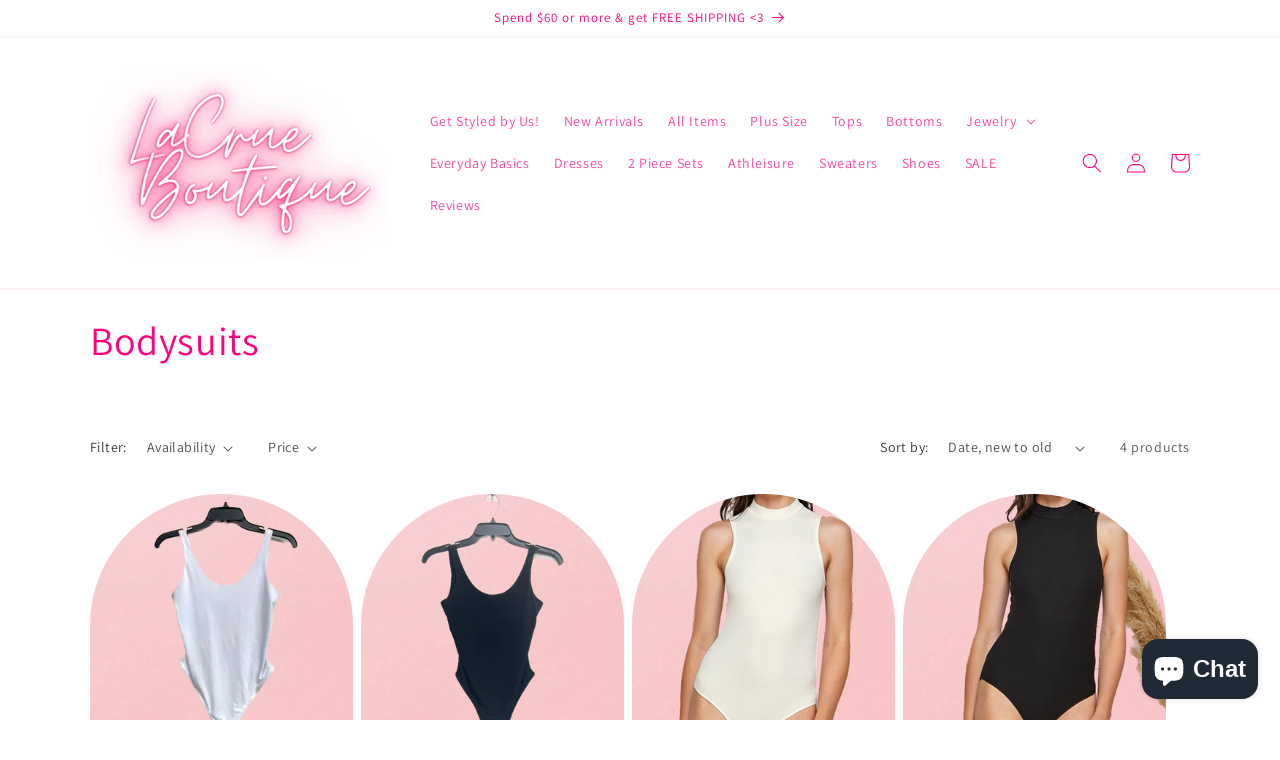

--- FILE ---
content_type: text/javascript
request_url: https://cdn.shopify.com/proxy/210f1eb66675bc87a1ecec39f5578fb833ca619a2699aa60239e98b04f91e083/forms-akamai.smsbump.com/15444/form_275860.js?ver=1715810637&shop=lacrue-boutique.myshopify.com&sp-cache-control=cHVibGljLCBtYXgtYWdlPTkwMA
body_size: 66023
content:
var SMSBumpForm = {
    "form_uid": "ejhiWmdya0Y=",
    "form_id": 275860,
    "list_id": 7628169,
    "type": "spin_to_win",
    "formState": [],
    "platform": "shopify",
    "default_country": "US",
    "config": {
        "behavior": {
            "timing": {
                "option": "setDelay",
                "afterSeconds": true,
                "afterScroll": false,
                "afterScrollValue": 60,
                "afterSecondsValue": 5
            },
            "devices": "all",
            "frequency": {
                "frequencyStatus": true,
                "frequencyOptions": "dontShowXDays",
                "frequencyDays": 45,
                "disableOnClose": true,
                "daysAfterClose": 1,
                "daysAfterSubmit": 90,
                "options": [
                    "showInNextSession",
                    "showDaysAfterSubmit"
                ]
            },
            "schedule": {
                "startDate": "Jan 17, 2024",
                "startTime": "13:00:00",
                "endDate": "Jan 17, 2024",
                "endTime": "13:00:00",
                "options": [
                    "startImmediately",
                    "neverEnd"
                ]
            },
            "miniForm": {
                "show": "after"
            },
            "isUsingEnhancedBehavior": true,
            "visitors": {
                "showToAll": false,
                "dontShowToExisting": false,
                "targetList": false
            },
            "hasAdvancedConditions": false,
            "advancedConditions": {
                "easyClose": {
                    "status": true
                },
                "pageExit": {
                    "status": true
                },
                "clickBased": {
                    "status": false,
                    "classSelectors": [],
                    "idSelectors": [],
                    "oncePerSession": true
                },
                "specificUrl": {
                    "status": false,
                    "option": "showIn",
                    "urls": []
                },
                "partOfUrl": {
                    "status": false,
                    "option": "showIn",
                    "urls": []
                },
                "geoTargeting": {
                    "status": false,
                    "option": "showIn",
                    "locations": []
                },
                "sequence": {
                    "status": false,
                    "option": "showCampaign",
                    "urls": []
                },
                "pageCount": {
                    "status": false,
                    "option": "showCampaign",
                    "pages": 5,
                    "session": "currentSession",
                    "countUnique": false,
                    "sessionTime": 0,
                    "sessionTimeUnit": "days",
                    "setSessionTime": false
                },
                "hideCampaign": {
                    "status": false
                },
                "showCount": {
                    "status": false,
                    "count": 5
                },
                "specificReferral": {
                    "status": false,
                    "option": "showCampaign",
                    "urls": []
                },
                "specificUtm": {
                    "status": false,
                    "option": "showCampaign",
                    "utmNames": [],
                    "utmMediums": [],
                    "utmSources": [],
                    "utmCampaigns": []
                }
            }
        },
        "steps": [
            {
                "index": 0,
                "name": "addDetailsAndPlay",
                "label": "Phone",
                "color": {
                    "primary": {
                        "r": 255,
                        "g": 0,
                        "b": 149,
                        "a": 1
                    },
                    "secondary": {
                        "r": 255,
                        "g": 19,
                        "b": 164,
                        "a": 1
                    },
                    "background": {
                        "r": 255,
                        "g": 228,
                        "b": 234,
                        "a": 0.77
                    }
                },
                "font": {
                    "primary": "Crimson Text",
                    "secondary": "Crimson Text"
                },
                "border": {
                    "radius": 0,
                    "width": 0,
                    "color": "transparent"
                },
                "elements": {
                    "mainImage": {
                        "image": null,
                        "croppedImage": null,
                        "imageFile": null,
                        "size": "medium",
                        "alignment": "right",
                        "position": "center",
                        "opacity": 100,
                        "contentAlignment": "left",
                        "width": 0,
                        "height": 0,
                        "fileSize": 0,
                        "x": 0,
                        "y": 0,
                        "offsetTop": 0,
                        "offsetRight": 0,
                        "offsetBottom": 0,
                        "offsetLeft": 0,
                        "paddingTop": 0,
                        "paddingBottom": 0,
                        "borderRadius": 0,
                        "borderWidth": 0,
                        "borderColor": "transparent",
                        "useDesktopImageOnMobile": true,
                        "mobile": {
                            "image": null,
                            "croppedImage": null,
                            "imageFile": null,
                            "size": "medium",
                            "alignment": "background",
                            "opacity": 100,
                            "contentAlignment": "left",
                            "width": 0,
                            "height": 0,
                            "fileSize": 0,
                            "x": 0,
                            "y": 0,
                            "offsetTop": 0,
                            "offsetRight": 0,
                            "offsetBottom": 0,
                            "offsetLeft": 0,
                            "paddingTop": 25,
                            "paddingBottom": 0,
                            "borderRadius": 0,
                            "borderWidth": 0,
                            "borderColor": "transparent"
                        },
                        "zone": "image",
                        "isAddable": false,
                        "isEnabled": true
                    },
                    "logo": {
                        "image": null,
                        "croppedImage": null,
                        "imageFile": null,
                        "size": "medium",
                        "alignment": "right",
                        "position": "center",
                        "opacity": 100,
                        "contentAlignment": "left",
                        "width": 0,
                        "height": 0,
                        "fileSize": 0,
                        "x": 0,
                        "y": 0,
                        "offsetTop": 0,
                        "offsetRight": 0,
                        "offsetBottom": 0,
                        "offsetLeft": 0,
                        "paddingTop": 0,
                        "paddingBottom": 0,
                        "borderRadius": 0,
                        "borderWidth": 0,
                        "borderColor": "transparent",
                        "useDesktopImageOnMobile": true,
                        "mobile": {
                            "image": null,
                            "croppedImage": null,
                            "imageFile": null,
                            "size": "medium",
                            "alignment": "top",
                            "opacity": 100,
                            "contentAlignment": "left",
                            "width": 0,
                            "height": 0,
                            "fileSize": 0,
                            "x": 0,
                            "y": 0,
                            "offsetTop": 0,
                            "offsetRight": 0,
                            "offsetBottom": 0,
                            "offsetLeft": 0,
                            "paddingTop": 25,
                            "paddingBottom": 0,
                            "borderRadius": 0,
                            "borderWidth": 0,
                            "borderColor": "transparent"
                        },
                        "zone": "logo",
                        "isAddable": true,
                        "index": 3,
                        "isEnabled": false
                    },
                    "title": {
                        "content": "<p>The time is now!<\/p>",
                        "fontFamily": "Crimson Text",
                        "fontSize": 28,
                        "fontWeight": 500,
                        "textAlign": "center",
                        "lineHeight": 1,
                        "letterSpacing": 0.5,
                        "paddingTop": 0,
                        "paddingBottom": 0,
                        "color": {
                            "r": 255,
                            "g": 0,
                            "b": 149,
                            "a": 1
                        },
                        "textStyle": "title",
                        "zone": "text",
                        "isAddable": true,
                        "index": 4,
                        "isEnabled": true
                    },
                    "subtitle": {
                        "content": "<p>SPIN TO WIN<\/p>",
                        "fontFamily": "Crimson Text",
                        "fontSize": 48,
                        "fontWeight": 700,
                        "textAlign": "center",
                        "lineHeight": 1,
                        "letterSpacing": 0.5,
                        "paddingTop": 0,
                        "paddingBottom": 0,
                        "color": {
                            "r": 255,
                            "g": 0,
                            "b": 149,
                            "a": 1
                        },
                        "textStyle": "subtitle",
                        "zone": "text",
                        "isAddable": true,
                        "index": 5,
                        "isEnabled": true
                    },
                    "successIcon": {
                        "image": null,
                        "imageFile": null,
                        "width": 0,
                        "height": 0,
                        "color": {
                            "r": 255,
                            "g": 228,
                            "b": 234,
                            "a": 0.77
                        },
                        "backgroundColor": {
                            "r": 255,
                            "g": 0,
                            "b": 149,
                            "a": 1
                        },
                        "marginTop": 0,
                        "marginBottom": 0,
                        "size": "medium",
                        "contentAlignment": "left",
                        "showCustomIcon": false,
                        "zone": "text",
                        "isAddable": false,
                        "isEnabled": false
                    },
                    "description": {
                        "content": "",
                        "fontFamily": "Crimson Text",
                        "fontSize": 16,
                        "fontWeight": 500,
                        "textAlign": "left",
                        "lineHeight": 1,
                        "letterSpacing": 0.5,
                        "paddingTop": 0,
                        "paddingBottom": 0,
                        "color": {
                            "r": 255,
                            "g": 19,
                            "b": 164,
                            "a": 1
                        },
                        "textStyle": "description",
                        "zone": "text",
                        "isAddable": true,
                        "index": 7,
                        "isEnabled": false
                    },
                    "closeButton": {
                        "color": {
                            "r": 255,
                            "g": 0,
                            "b": 149,
                            "a": 1
                        },
                        "backgroundColor": {
                            "r": 255,
                            "g": 228,
                            "b": 234,
                            "a": 0.77
                        },
                        "strokeWidth": 2,
                        "marginTop": 15,
                        "marginRight": 15,
                        "size": "medium",
                        "isAddable": true,
                        "isEnabled": true
                    },
                    "phoneField": {
                        "value": null,
                        "fontFamily": "Crimson Text",
                        "isRequired": true,
                        "labelText": "",
                        "labelColor": "#9e9e9e",
                        "fontSize": 14,
                        "fontWeight": "normal",
                        "textAlign": "left",
                        "lineHeight": 0,
                        "letterSpacing": 0,
                        "paddingTop": 0,
                        "paddingBottom": 0,
                        "color": "#000720",
                        "textStyle": null,
                        "country": null,
                        "hasCountry": true,
                        "isTapToSubscribeEnabled": false,
                        "borderRadius": 4,
                        "borderWidth": 1,
                        "borderColor": "#cbcdd3",
                        "backgroundColor": "#ffffff",
                        "placeholderText": "Enter your phone number",
                        "placeholderColor": "#9e9e9e",
                        "zone": "form",
                        "isAddable": true,
                        "index": 8,
                        "isEnabled": true
                    },
                    "emailField": {
                        "value": null,
                        "fontFamily": null,
                        "isRequired": true,
                        "labelText": "",
                        "labelColor": null,
                        "fontSize": 14,
                        "fontWeight": "normal",
                        "textAlign": "left",
                        "lineHeight": 0,
                        "letterSpacing": 0,
                        "paddingTop": 0,
                        "paddingBottom": 0,
                        "color": null,
                        "textStyle": null,
                        "borderRadius": 4,
                        "borderWidth": 1,
                        "borderColor": null,
                        "backgroundColor": null,
                        "placeholderText": "Enter your email address",
                        "placeholderColor": null,
                        "zone": "form",
                        "isAddable": true,
                        "index": 9,
                        "isEnabled": false
                    },
                    "nameField": {
                        "value": null,
                        "fontFamily": "Crimson Text",
                        "isRequired": true,
                        "labelText": "",
                        "labelColor": "#9e9e9e",
                        "fontSize": 14,
                        "fontWeight": "normal",
                        "textAlign": "left",
                        "lineHeight": 0,
                        "letterSpacing": 0,
                        "paddingTop": 0,
                        "paddingBottom": 0,
                        "color": "#000720",
                        "textStyle": null,
                        "borderRadius": 4,
                        "borderWidth": 1,
                        "borderColor": "#cbcdd3",
                        "backgroundColor": "#ffffff",
                        "placeholderText": "Enter your first name",
                        "placeholderColor": "#9e9e9e",
                        "zone": "form",
                        "isAddable": true,
                        "index": 10,
                        "isEnabled": false
                    },
                    "birthdayField": {
                        "value": null,
                        "fontFamily": "Crimson Text",
                        "isRequired": true,
                        "labelText": "",
                        "labelColor": "#9e9e9e",
                        "fontSize": 14,
                        "fontWeight": "normal",
                        "textAlign": "left",
                        "lineHeight": 0,
                        "letterSpacing": 0,
                        "paddingTop": 0,
                        "paddingBottom": 0,
                        "color": "#000720",
                        "textStyle": null,
                        "dateFormat": "MM DD YYYY",
                        "shouldVerifyAge": false,
                        "ageLimit": 21,
                        "borderRadius": 4,
                        "borderWidth": 1,
                        "borderColor": "#cbcdd3",
                        "backgroundColor": "#ffffff",
                        "placeholderText": "Enter your birthday",
                        "placeholderColor": "#9e9e9e",
                        "zone": "form",
                        "isAddable": true,
                        "index": 11,
                        "isEnabled": false
                    },
                    "checkbox": {
                        "value": false,
                        "fontFamily": "Crimson Text",
                        "isRequired": true,
                        "labelText": null,
                        "labelColor": null,
                        "content": "<p>I agree to the Terms of Service<\/p>",
                        "fontSize": 16,
                        "fontWeight": "normal",
                        "textAlign": "left",
                        "lineHeight": 1,
                        "letterSpacing": 0,
                        "paddingTop": 0,
                        "paddingBottom": 0,
                        "color": {
                            "r": 255,
                            "g": 19,
                            "b": 164,
                            "a": 1
                        },
                        "textStyle": "checkbox",
                        "zone": "form",
                        "isAddable": true,
                        "index": 12,
                        "isEnabled": false
                    },
                    "cancelButton": {
                        "content": "<p>No thanks<\/p>",
                        "fontFamily": "Crimson Text",
                        "fontSize": 14,
                        "fontWeight": 400,
                        "textAlign": "center",
                        "lineHeight": 1,
                        "letterSpacing": 0,
                        "paddingTop": 16,
                        "paddingBottom": 16,
                        "color": {
                            "r": 255,
                            "g": 19,
                            "b": 164,
                            "a": 1
                        },
                        "textStyle": null,
                        "display": "block",
                        "borderRadius": 4,
                        "borderWidth": 1,
                        "borderColor": "#000720",
                        "backgroundColor": {
                            "r": 255,
                            "g": 228,
                            "b": 234,
                            "a": 0.77
                        },
                        "mobile": {
                            "content": null
                        },
                        "zone": "form",
                        "isAddable": true,
                        "index": 13,
                        "isEnabled": false
                    },
                    "submitButton": {
                        "content": "<p>SPIN THE WHEEL<\/p>",
                        "fontFamily": "Crimson Text",
                        "fontSize": 14,
                        "fontWeight": 400,
                        "textAlign": "center",
                        "lineHeight": 1,
                        "letterSpacing": 0,
                        "paddingTop": 16,
                        "paddingBottom": 16,
                        "color": "#E8EDEA",
                        "textStyle": null,
                        "display": "block",
                        "borderRadius": 4,
                        "borderWidth": 0,
                        "borderColor": "transparent",
                        "backgroundColor": {
                            "r": 255,
                            "g": 19,
                            "b": 164,
                            "a": 1
                        },
                        "mobile": {
                            "content": "<p>Tap to subscribe<\/p>"
                        },
                        "zone": "form",
                        "isAddable": true,
                        "index": 14,
                        "isEnabled": true
                    },
                    "complianceText": {
                        "content": "<p>By signing up via text you agree to receive recurring automated marketing messages and shopping cart reminders at the phone number provided. Consent is not a condition of purchase. Reply STOP to unsubscribe. HELP for help. Msg frequency varies. Msg &amp; Data rates may apply. View Privacy Policy &amp; ToS.<\/p>",
                        "fontFamily": "Crimson Text",
                        "fontSize": 10,
                        "fontWeight": 400,
                        "textAlign": "left",
                        "lineHeight": 1,
                        "letterSpacing": 0.5,
                        "paddingTop": 0,
                        "paddingBottom": 0,
                        "color": {
                            "r": 255,
                            "g": 0,
                            "b": 149,
                            "a": 1
                        },
                        "textStyle": "complianceText",
                        "policyLink": "",
                        "termsLink": "",
                        "zone": "form",
                        "countryIso": "US",
                        "isAddable": true,
                        "index": 15,
                        "isEnabled": true
                    },
                    "floatingButton": {
                        "content": "<p>Join the Text Club<\/p>",
                        "fontFamily": "Crimson Text",
                        "fontSize": 16,
                        "fontWeight": 600,
                        "textAlign": "left",
                        "lineHeight": 1,
                        "letterSpacing": 0,
                        "paddingTop": 16,
                        "paddingBottom": 16,
                        "color": {
                            "r": 255,
                            "g": 228,
                            "b": 234,
                            "a": 0.77
                        },
                        "textStyle": null,
                        "display": "block",
                        "borderRadius": 4,
                        "borderWidth": 0,
                        "borderColor": "transparent",
                        "backgroundColor": {
                            "r": 255,
                            "g": 0,
                            "b": 149,
                            "a": 1
                        },
                        "mobile": {
                            "content": null
                        },
                        "marginTop": 16,
                        "marginRight": 16,
                        "marginBottom": 16,
                        "marginLeft": 16,
                        "absolutePosition": "bottomLeft",
                        "isExpandedOnMobile": true,
                        "zone": "floatingButton",
                        "isAddable": false,
                        "index": 16,
                        "isEnabled": false
                    },
                    "spinToWin": {
                        "slices": [
                            {
                                "name": "5% OFF",
                                "discountType": "percentage",
                                "discountValue": 5,
                                "color": "#000720",
                                "backgroundColor": {
                                    "r": 255,
                                    "g": 0,
                                    "b": 134,
                                    "a": 1
                                },
                                "gravity": 10
                            },
                            {
                                "name": "10% OFF",
                                "discountType": "percentage",
                                "discountValue": 10,
                                "color": "#000720",
                                "backgroundColor": {
                                    "r": 255,
                                    "g": 0,
                                    "b": 125,
                                    "a": 0.55
                                },
                                "gravity": 90
                            },
                            {
                                "name": "20% OFF",
                                "discountType": "percentage",
                                "discountValue": 20,
                                "color": "#000720",
                                "backgroundColor": {
                                    "r": 255,
                                    "g": 0,
                                    "b": 98,
                                    "a": 0.3
                                },
                                "gravity": 0
                            },
                            {
                                "name": "No luck today",
                                "discountType": "no_discount",
                                "discountValue": null,
                                "color": "#000720",
                                "backgroundColor": "rgba(52, 97, 70, 0)",
                                "gravity": 0
                            }
                        ],
                        "repeatSlicesCount": 3,
                        "size": "medium",
                        "alignment": "right",
                        "fontFamily": "Crimson Text",
                        "fontSize": 16,
                        "fontWeight": "normal",
                        "textAlign": "left",
                        "lineHeight": 0,
                        "letterSpacing": 0,
                        "paddingTop": 16,
                        "paddingBottom": 16,
                        "textRadius": 120,
                        "textAnchor": "middle",
                        "color": "#000720",
                        "handleColor": {
                            "r": 255,
                            "g": 4,
                            "b": 135,
                            "a": 1
                        },
                        "borderColor": {
                            "r": 255,
                            "g": 10,
                            "b": 104,
                            "a": 1
                        },
                        "backgroundColor": {
                            "r": 255,
                            "g": 228,
                            "b": 234,
                            "a": 0.77
                        },
                        "holderColor": "#FFF1E2",
                        "stepOrder": "details_first",
                        "mobile": {
                            "textRadius": 90,
                            "textAnchor": "middle"
                        },
                        "zone": "text",
                        "isAddable": true,
                        "index": 17,
                        "isEnabled": true
                    },
                    "spinToWinPrize": {
                        "content": "5% OFF",
                        "fontFamily": "Crimson Text",
                        "fontSize": 48,
                        "fontWeight": 700,
                        "textAlign": "center",
                        "lineHeight": 1,
                        "letterSpacing": 0.5,
                        "paddingTop": 0,
                        "paddingBottom": 0,
                        "color": "#346146",
                        "textStyle": "subtitle",
                        "zone": "text",
                        "isAddable": false,
                        "index": 6,
                        "isEnabled": false
                    }
                }
            },
            {
                "index": 1,
                "name": "success",
                "label": "Success",
                "color": {
                    "primary": {
                        "r": 255,
                        "g": 0,
                        "b": 149,
                        "a": 1
                    },
                    "secondary": {
                        "r": 255,
                        "g": 19,
                        "b": 164,
                        "a": 1
                    },
                    "background": {
                        "r": 255,
                        "g": 228,
                        "b": 234,
                        "a": 0.77
                    }
                },
                "font": {
                    "primary": "Crimson Text",
                    "secondary": "Crimson Text"
                },
                "border": {
                    "radius": 0,
                    "width": 0,
                    "color": "transparent"
                },
                "elements": {
                    "mainImage": {
                        "image": null,
                        "croppedImage": null,
                        "imageFile": null,
                        "size": "medium",
                        "alignment": "background",
                        "position": "center",
                        "opacity": 100,
                        "contentAlignment": "left",
                        "width": 0,
                        "height": 0,
                        "fileSize": 0,
                        "x": 0,
                        "y": 0,
                        "offsetTop": 0,
                        "offsetRight": 0,
                        "offsetBottom": 0,
                        "offsetLeft": 0,
                        "paddingTop": 0,
                        "paddingBottom": 0,
                        "borderRadius": 0,
                        "borderWidth": 0,
                        "borderColor": "transparent",
                        "useDesktopImageOnMobile": true,
                        "mobile": {
                            "image": null,
                            "croppedImage": null,
                            "imageFile": null,
                            "size": "medium",
                            "alignment": "top",
                            "opacity": 100,
                            "contentAlignment": "left",
                            "width": 0,
                            "height": 0,
                            "fileSize": 0,
                            "x": 0,
                            "y": 0,
                            "offsetTop": 0,
                            "offsetRight": 0,
                            "offsetBottom": 0,
                            "offsetLeft": 0,
                            "paddingTop": 25,
                            "paddingBottom": 0,
                            "borderRadius": 0,
                            "borderWidth": 0,
                            "borderColor": "transparent"
                        },
                        "zone": "image",
                        "isAddable": true,
                        "isEnabled": true
                    },
                    "logo": {
                        "image": null,
                        "croppedImage": null,
                        "imageFile": null,
                        "size": "medium",
                        "alignment": "right",
                        "position": "center",
                        "opacity": 100,
                        "contentAlignment": "left",
                        "width": 0,
                        "height": 0,
                        "fileSize": 0,
                        "x": 0,
                        "y": 0,
                        "offsetTop": 0,
                        "offsetRight": 0,
                        "offsetBottom": 0,
                        "offsetLeft": 0,
                        "paddingTop": 0,
                        "paddingBottom": 0,
                        "borderRadius": 0,
                        "borderWidth": 0,
                        "borderColor": "transparent",
                        "useDesktopImageOnMobile": true,
                        "mobile": {
                            "image": null,
                            "croppedImage": null,
                            "imageFile": null,
                            "size": "medium",
                            "alignment": "top",
                            "opacity": 100,
                            "contentAlignment": "left",
                            "width": 0,
                            "height": 0,
                            "fileSize": 0,
                            "x": 0,
                            "y": 0,
                            "offsetTop": 0,
                            "offsetRight": 0,
                            "offsetBottom": 0,
                            "offsetLeft": 0,
                            "paddingTop": 25,
                            "paddingBottom": 0,
                            "borderRadius": 0,
                            "borderWidth": 0,
                            "borderColor": "transparent"
                        },
                        "zone": "logo",
                        "isAddable": true,
                        "index": 3,
                        "isEnabled": true
                    },
                    "title": {
                        "content": "<p>YOU GOT LUCKY TODAY<\/p>",
                        "fontFamily": "Crimson Text",
                        "fontSize": 28,
                        "fontWeight": 500,
                        "textAlign": "center",
                        "lineHeight": 1,
                        "letterSpacing": 0.5,
                        "paddingTop": 0,
                        "paddingBottom": 0,
                        "color": {
                            "r": 255,
                            "g": 0,
                            "b": 149,
                            "a": 1
                        },
                        "textStyle": "title",
                        "zone": "text",
                        "isAddable": true,
                        "index": 4,
                        "isEnabled": true
                    },
                    "subtitle": {
                        "content": "<p>CONGRATS!<\/p>",
                        "fontFamily": "Crimson Text",
                        "fontSize": 48,
                        "fontWeight": 800,
                        "textAlign": "center",
                        "lineHeight": 1,
                        "letterSpacing": 0.5,
                        "paddingTop": 0,
                        "paddingBottom": 0,
                        "color": {
                            "r": 255,
                            "g": 0,
                            "b": 149,
                            "a": 1
                        },
                        "textStyle": "subtitle",
                        "zone": "text",
                        "isAddable": true,
                        "index": 5,
                        "isEnabled": true
                    },
                    "successIcon": {
                        "image": null,
                        "imageFile": null,
                        "width": 0,
                        "height": 0,
                        "color": {
                            "r": 255,
                            "g": 228,
                            "b": 234,
                            "a": 0.77
                        },
                        "backgroundColor": {
                            "r": 255,
                            "g": 0,
                            "b": 149,
                            "a": 1
                        },
                        "marginTop": 0,
                        "marginBottom": 0,
                        "size": "medium",
                        "contentAlignment": "left",
                        "showCustomIcon": false,
                        "zone": "text",
                        "isAddable": true,
                        "isEnabled": false
                    },
                    "description": {
                        "content": "<p>Check your texts and use your gift next time you shop with us.<\/p>",
                        "fontFamily": "Crimson Text",
                        "fontSize": 16,
                        "fontWeight": 500,
                        "textAlign": "center",
                        "lineHeight": 1,
                        "letterSpacing": 0.5,
                        "paddingTop": 0,
                        "paddingBottom": 0,
                        "color": {
                            "r": 255,
                            "g": 19,
                            "b": 164,
                            "a": 1
                        },
                        "textStyle": "description",
                        "zone": "text",
                        "isAddable": true,
                        "index": 7,
                        "isEnabled": true
                    },
                    "closeButton": {
                        "color": {
                            "r": 255,
                            "g": 0,
                            "b": 149,
                            "a": 1
                        },
                        "backgroundColor": {
                            "r": 255,
                            "g": 228,
                            "b": 234,
                            "a": 0.77
                        },
                        "strokeWidth": 2,
                        "marginTop": 15,
                        "marginRight": 15,
                        "size": "medium",
                        "isAddable": true,
                        "isEnabled": true
                    },
                    "phoneField": {
                        "value": null,
                        "fontFamily": "Crimson Text",
                        "isRequired": true,
                        "labelText": "",
                        "labelColor": "#9e9e9e",
                        "fontSize": 14,
                        "fontWeight": "normal",
                        "textAlign": "left",
                        "lineHeight": 0,
                        "letterSpacing": 0,
                        "paddingTop": 0,
                        "paddingBottom": 0,
                        "color": "#000720",
                        "textStyle": null,
                        "country": null,
                        "hasCountry": true,
                        "isTapToSubscribeEnabled": false,
                        "borderRadius": 4,
                        "borderWidth": 1,
                        "borderColor": "#cbcdd3",
                        "backgroundColor": "#ffffff",
                        "placeholderText": "Enter your phone number",
                        "placeholderColor": "#9e9e9e",
                        "zone": "form",
                        "isAddable": false,
                        "index": 8,
                        "isEnabled": false
                    },
                    "emailField": {
                        "value": null,
                        "fontFamily": "Crimson Text",
                        "isRequired": true,
                        "labelText": "",
                        "labelColor": "#9e9e9e",
                        "fontSize": 14,
                        "fontWeight": "normal",
                        "textAlign": "left",
                        "lineHeight": 0,
                        "letterSpacing": 0,
                        "paddingTop": 0,
                        "paddingBottom": 0,
                        "color": "#000720",
                        "textStyle": null,
                        "borderRadius": 4,
                        "borderWidth": 1,
                        "borderColor": "#cbcdd3",
                        "backgroundColor": "#ffffff",
                        "placeholderText": "Enter your email address",
                        "placeholderColor": "#9e9e9e",
                        "zone": "form",
                        "isAddable": false,
                        "index": 9,
                        "isEnabled": false
                    },
                    "nameField": {
                        "value": null,
                        "fontFamily": "Crimson Text",
                        "isRequired": true,
                        "labelText": "",
                        "labelColor": "#9e9e9e",
                        "fontSize": 14,
                        "fontWeight": "normal",
                        "textAlign": "left",
                        "lineHeight": 0,
                        "letterSpacing": 0,
                        "paddingTop": 0,
                        "paddingBottom": 0,
                        "color": "#000720",
                        "textStyle": null,
                        "borderRadius": 4,
                        "borderWidth": 1,
                        "borderColor": "#cbcdd3",
                        "backgroundColor": "#ffffff",
                        "placeholderText": "Enter your first name",
                        "placeholderColor": "#9e9e9e",
                        "zone": "form",
                        "isAddable": false,
                        "index": 10,
                        "isEnabled": false
                    },
                    "birthdayField": {
                        "value": null,
                        "fontFamily": "Crimson Text",
                        "isRequired": true,
                        "labelText": "",
                        "labelColor": "#9e9e9e",
                        "fontSize": 14,
                        "fontWeight": "normal",
                        "textAlign": "left",
                        "lineHeight": 0,
                        "letterSpacing": 0,
                        "paddingTop": 0,
                        "paddingBottom": 0,
                        "color": "#000720",
                        "textStyle": null,
                        "dateFormat": "MM DD YYYY",
                        "shouldVerifyAge": false,
                        "ageLimit": 21,
                        "borderRadius": 4,
                        "borderWidth": 1,
                        "borderColor": "#cbcdd3",
                        "backgroundColor": "#ffffff",
                        "placeholderText": "Enter your birthday",
                        "placeholderColor": "#9e9e9e",
                        "zone": "form",
                        "isAddable": false,
                        "index": 11,
                        "isEnabled": false
                    },
                    "checkbox": {
                        "value": null,
                        "fontFamily": "Crimson Text",
                        "isRequired": true,
                        "labelText": null,
                        "labelColor": null,
                        "content": "<p>I agree to the Terms of Service<\/p>",
                        "fontSize": 16,
                        "fontWeight": "normal",
                        "textAlign": "left",
                        "lineHeight": 1,
                        "letterSpacing": 0,
                        "paddingTop": 0,
                        "paddingBottom": 0,
                        "color": {
                            "r": 255,
                            "g": 19,
                            "b": 164,
                            "a": 1
                        },
                        "textStyle": "checkbox",
                        "zone": "form",
                        "isAddable": false,
                        "index": 12,
                        "isEnabled": false
                    },
                    "cancelButton": {
                        "content": "<p>No thanks<\/p>",
                        "fontFamily": "Crimson Text",
                        "fontSize": 14,
                        "fontWeight": 400,
                        "textAlign": "center",
                        "lineHeight": 1,
                        "letterSpacing": 0,
                        "paddingTop": 16,
                        "paddingBottom": 16,
                        "color": {
                            "r": 255,
                            "g": 19,
                            "b": 164,
                            "a": 1
                        },
                        "textStyle": null,
                        "display": "block",
                        "borderRadius": 4,
                        "borderWidth": 1,
                        "borderColor": "#000720",
                        "backgroundColor": {
                            "r": 255,
                            "g": 228,
                            "b": 234,
                            "a": 0.77
                        },
                        "mobile": {
                            "content": null
                        },
                        "zone": "form",
                        "isAddable": false,
                        "index": 13,
                        "isEnabled": false
                    },
                    "submitButton": {
                        "content": "<p>Submit<\/p>",
                        "fontFamily": "Crimson Text",
                        "fontSize": 14,
                        "fontWeight": 400,
                        "textAlign": "center",
                        "lineHeight": 1,
                        "letterSpacing": 0,
                        "paddingTop": 16,
                        "paddingBottom": 16,
                        "color": "#ffffff",
                        "textStyle": null,
                        "display": "block",
                        "borderRadius": 4,
                        "borderWidth": 0,
                        "borderColor": "transparent",
                        "backgroundColor": {
                            "r": 255,
                            "g": 19,
                            "b": 164,
                            "a": 1
                        },
                        "mobile": {
                            "content": "<p>Tap to subscribe<\/p>"
                        },
                        "zone": "form",
                        "isAddable": false,
                        "index": 14,
                        "isEnabled": false
                    },
                    "complianceText": {
                        "content": "<p>By signing up via text you agree to receive recurring automated marketing messages and shopping cart reminders at the phone number provided. Consent is not a condition of purchase. Reply STOP to unsubscribe. HELP for help. Msg frequency varies. Msg &amp; Data rates may apply. View Privacy Policy &amp; ToS.<\/p>",
                        "fontFamily": "Crimson Text",
                        "fontSize": 10,
                        "fontWeight": 400,
                        "textAlign": "left",
                        "lineHeight": 1,
                        "letterSpacing": 0.5,
                        "paddingTop": 0,
                        "paddingBottom": 0,
                        "color": {
                            "r": 255,
                            "g": 0,
                            "b": 149,
                            "a": 1
                        },
                        "textStyle": "complianceText",
                        "policyLink": "",
                        "termsLink": "",
                        "zone": "form",
                        "countryIso": "US",
                        "isAddable": false,
                        "index": 15,
                        "isEnabled": false
                    },
                    "floatingButton": {
                        "content": "<p>Join the Text Club<\/p>",
                        "fontFamily": "Crimson Text",
                        "fontSize": 16,
                        "fontWeight": 600,
                        "textAlign": "left",
                        "lineHeight": 1,
                        "letterSpacing": 0,
                        "paddingTop": 16,
                        "paddingBottom": 16,
                        "color": {
                            "r": 255,
                            "g": 228,
                            "b": 234,
                            "a": 0.77
                        },
                        "textStyle": null,
                        "display": "block",
                        "borderRadius": 4,
                        "borderWidth": 0,
                        "borderColor": "transparent",
                        "backgroundColor": {
                            "r": 255,
                            "g": 0,
                            "b": 149,
                            "a": 1
                        },
                        "mobile": {
                            "content": null
                        },
                        "marginTop": 16,
                        "marginRight": 16,
                        "marginBottom": 16,
                        "marginLeft": 16,
                        "absolutePosition": "bottomLeft",
                        "isExpandedOnMobile": true,
                        "zone": "floatingButton",
                        "isAddable": false,
                        "index": 16,
                        "isEnabled": false
                    },
                    "spinToWin": {
                        "slices": [
                            {
                                "name": "5% OFF",
                                "discountType": "percentage",
                                "discountValue": 5,
                                "color": "#000720",
                                "backgroundColor": "rgba(52, 97, 70, 1)",
                                "gravity": 10
                            },
                            {
                                "name": "10% OFF",
                                "discountType": "percentage",
                                "discountValue": 10,
                                "color": "#000720",
                                "backgroundColor": "rgba(52, 97, 70, 0.35)",
                                "gravity": 90
                            },
                            {
                                "name": "20% OFF",
                                "discountType": "percentage",
                                "discountValue": 20,
                                "color": "#000720",
                                "backgroundColor": "rgba(52, 97, 70, 0.6)",
                                "gravity": 0
                            },
                            {
                                "name": "No luck today",
                                "discountType": "no_discount",
                                "discountValue": null,
                                "color": "#000720",
                                "backgroundColor": "rgba(52, 97, 70, 0)",
                                "gravity": 0
                            }
                        ],
                        "repeatSlicesCount": 3,
                        "size": "medium",
                        "alignment": "right",
                        "fontFamily": "Crimson Text",
                        "fontSize": 16,
                        "fontWeight": "normal",
                        "textAlign": "left",
                        "lineHeight": 0,
                        "letterSpacing": 0,
                        "paddingTop": 16,
                        "paddingBottom": 16,
                        "textRadius": 120,
                        "textAnchor": "middle",
                        "color": "#000720",
                        "handleColor": "#333333",
                        "borderColor": "#346146",
                        "backgroundColor": {
                            "r": 255,
                            "g": 228,
                            "b": 234,
                            "a": 0.77
                        },
                        "holderColor": "#FFF1E2",
                        "stepOrder": "details_first",
                        "mobile": {
                            "textRadius": 90,
                            "textAnchor": "middle"
                        },
                        "zone": "text",
                        "isAddable": false,
                        "index": 17,
                        "isEnabled": false
                    },
                    "spinToWinPrize": {
                        "content": "5% OFF",
                        "fontFamily": "Crimson Text",
                        "fontSize": 48,
                        "fontWeight": 700,
                        "textAlign": "center",
                        "lineHeight": 1,
                        "letterSpacing": 0.5,
                        "paddingTop": 0,
                        "paddingBottom": 0,
                        "color": "#346146",
                        "textStyle": "subtitle",
                        "zone": "text",
                        "isAddable": true,
                        "index": 6,
                        "isEnabled": true
                    }
                }
            },
            {
                "index": 2,
                "name": "floatingButton",
                "label": "Floating button",
                "color": {
                    "primary": {
                        "r": 255,
                        "g": 0,
                        "b": 149,
                        "a": 1
                    },
                    "secondary": {
                        "r": 255,
                        "g": 19,
                        "b": 164,
                        "a": 1
                    },
                    "background": {
                        "r": 255,
                        "g": 228,
                        "b": 234,
                        "a": 0.77
                    }
                },
                "font": {
                    "primary": "Crimson Text",
                    "secondary": "Crimson Text"
                },
                "border": {
                    "radius": 0,
                    "width": 0,
                    "color": "transparent"
                },
                "elements": {
                    "mainImage": {
                        "image": null,
                        "croppedImage": null,
                        "imageFile": null,
                        "size": "medium",
                        "alignment": "background",
                        "position": "center",
                        "opacity": 100,
                        "contentAlignment": "left",
                        "width": 0,
                        "height": 0,
                        "fileSize": 0,
                        "x": 0,
                        "y": 0,
                        "offsetTop": 0,
                        "offsetRight": 0,
                        "offsetBottom": 0,
                        "offsetLeft": 0,
                        "paddingTop": 0,
                        "paddingBottom": 0,
                        "borderRadius": 0,
                        "borderWidth": 0,
                        "borderColor": "transparent",
                        "useDesktopImageOnMobile": true,
                        "mobile": {
                            "image": null,
                            "croppedImage": null,
                            "imageFile": null,
                            "size": "medium",
                            "alignment": "top",
                            "opacity": 100,
                            "contentAlignment": "left",
                            "width": 0,
                            "height": 0,
                            "fileSize": 0,
                            "x": 0,
                            "y": 0,
                            "offsetTop": 0,
                            "offsetRight": 0,
                            "offsetBottom": 0,
                            "offsetLeft": 0,
                            "paddingTop": 25,
                            "paddingBottom": 0,
                            "borderRadius": 0,
                            "borderWidth": 0,
                            "borderColor": "transparent"
                        },
                        "zone": "image",
                        "isAddable": false,
                        "isEnabled": false
                    },
                    "logo": {
                        "image": null,
                        "croppedImage": null,
                        "imageFile": null,
                        "size": "medium",
                        "alignment": "right",
                        "position": "center",
                        "opacity": 100,
                        "contentAlignment": "left",
                        "width": 0,
                        "height": 0,
                        "fileSize": 0,
                        "x": 0,
                        "y": 0,
                        "offsetTop": 0,
                        "offsetRight": 0,
                        "offsetBottom": 0,
                        "offsetLeft": 0,
                        "paddingTop": 0,
                        "paddingBottom": 0,
                        "borderRadius": 0,
                        "borderWidth": 0,
                        "borderColor": "transparent",
                        "useDesktopImageOnMobile": true,
                        "mobile": {
                            "image": null,
                            "croppedImage": null,
                            "imageFile": null,
                            "size": "medium",
                            "alignment": "top",
                            "opacity": 100,
                            "contentAlignment": "left",
                            "width": 0,
                            "height": 0,
                            "fileSize": 0,
                            "x": 0,
                            "y": 0,
                            "offsetTop": 0,
                            "offsetRight": 0,
                            "offsetBottom": 0,
                            "offsetLeft": 0,
                            "paddingTop": 25,
                            "paddingBottom": 0,
                            "borderRadius": 0,
                            "borderWidth": 0,
                            "borderColor": "transparent"
                        },
                        "zone": "logo",
                        "isAddable": false,
                        "index": 3,
                        "isEnabled": false
                    },
                    "title": {
                        "content": "<p>JOIN NOW<\/p>",
                        "fontFamily": "Crimson Text",
                        "fontSize": 28,
                        "fontWeight": 500,
                        "textAlign": "center",
                        "lineHeight": 1,
                        "letterSpacing": 0.5,
                        "paddingTop": 0,
                        "paddingBottom": 0,
                        "color": {
                            "r": 255,
                            "g": 0,
                            "b": 149,
                            "a": 1
                        },
                        "textStyle": "title",
                        "zone": "text",
                        "isAddable": false,
                        "index": 4,
                        "isEnabled": false
                    },
                    "subtitle": {
                        "content": "<p>Stay in the know<\/p>",
                        "fontFamily": "Crimson Text",
                        "fontSize": 48,
                        "fontWeight": 700,
                        "textAlign": "center",
                        "lineHeight": 1,
                        "letterSpacing": 0.5,
                        "paddingTop": 0,
                        "paddingBottom": 0,
                        "color": {
                            "r": 255,
                            "g": 0,
                            "b": 149,
                            "a": 1
                        },
                        "textStyle": "subtitle",
                        "zone": "text",
                        "isAddable": false,
                        "index": 5,
                        "isEnabled": false
                    },
                    "successIcon": {
                        "image": null,
                        "imageFile": null,
                        "width": 0,
                        "height": 0,
                        "color": {
                            "r": 255,
                            "g": 228,
                            "b": 234,
                            "a": 0.77
                        },
                        "backgroundColor": {
                            "r": 255,
                            "g": 0,
                            "b": 149,
                            "a": 1
                        },
                        "marginTop": 0,
                        "marginBottom": 0,
                        "size": "medium",
                        "contentAlignment": "left",
                        "showCustomIcon": false,
                        "zone": "text",
                        "isAddable": false,
                        "isEnabled": false
                    },
                    "description": {
                        "content": "<p>We will keep you up to date with our latest and greatest offers.<\/p>",
                        "fontFamily": "Crimson Text",
                        "fontSize": 16,
                        "fontWeight": 500,
                        "textAlign": "left",
                        "lineHeight": 1,
                        "letterSpacing": 0.5,
                        "paddingTop": 0,
                        "paddingBottom": 0,
                        "color": {
                            "r": 255,
                            "g": 19,
                            "b": 164,
                            "a": 1
                        },
                        "textStyle": "description",
                        "zone": "text",
                        "isAddable": false,
                        "index": 7,
                        "isEnabled": false
                    },
                    "closeButton": {
                        "color": {
                            "r": 255,
                            "g": 0,
                            "b": 149,
                            "a": 1
                        },
                        "backgroundColor": {
                            "r": 255,
                            "g": 228,
                            "b": 234,
                            "a": 0.77
                        },
                        "strokeWidth": 2,
                        "marginTop": 12,
                        "marginRight": 12,
                        "size": "medium",
                        "isAddable": true,
                        "isEnabled": true
                    },
                    "phoneField": {
                        "value": null,
                        "fontFamily": "Crimson Text",
                        "isRequired": true,
                        "labelText": "",
                        "labelColor": "#9e9e9e",
                        "fontSize": 14,
                        "fontWeight": "normal",
                        "textAlign": "left",
                        "lineHeight": 0,
                        "letterSpacing": 0,
                        "paddingTop": 0,
                        "paddingBottom": 0,
                        "color": "#000720",
                        "textStyle": null,
                        "country": null,
                        "hasCountry": true,
                        "isTapToSubscribeEnabled": false,
                        "borderRadius": 4,
                        "borderWidth": 1,
                        "borderColor": "#cbcdd3",
                        "backgroundColor": "#ffffff",
                        "placeholderText": "Enter your phone number",
                        "placeholderColor": "#9e9e9e",
                        "zone": "form",
                        "isAddable": false,
                        "index": 8,
                        "isEnabled": false
                    },
                    "emailField": {
                        "value": null,
                        "fontFamily": "Crimson Text",
                        "isRequired": true,
                        "labelText": "",
                        "labelColor": "#9e9e9e",
                        "fontSize": 14,
                        "fontWeight": "normal",
                        "textAlign": "left",
                        "lineHeight": 0,
                        "letterSpacing": 0,
                        "paddingTop": 0,
                        "paddingBottom": 0,
                        "color": "#000720",
                        "textStyle": null,
                        "borderRadius": 4,
                        "borderWidth": 1,
                        "borderColor": "#cbcdd3",
                        "backgroundColor": "#ffffff",
                        "placeholderText": "Enter your email address",
                        "placeholderColor": "#9e9e9e",
                        "zone": "form",
                        "isAddable": false,
                        "index": 9,
                        "isEnabled": false
                    },
                    "nameField": {
                        "value": null,
                        "fontFamily": "Crimson Text",
                        "isRequired": true,
                        "labelText": "",
                        "labelColor": "#9e9e9e",
                        "fontSize": 14,
                        "fontWeight": "normal",
                        "textAlign": "left",
                        "lineHeight": 0,
                        "letterSpacing": 0,
                        "paddingTop": 0,
                        "paddingBottom": 0,
                        "color": "#000720",
                        "textStyle": null,
                        "borderRadius": 4,
                        "borderWidth": 1,
                        "borderColor": "#cbcdd3",
                        "backgroundColor": "#ffffff",
                        "placeholderText": "Enter your first name",
                        "placeholderColor": "#9e9e9e",
                        "zone": "form",
                        "isAddable": false,
                        "index": 10,
                        "isEnabled": false
                    },
                    "birthdayField": {
                        "value": null,
                        "fontFamily": "Crimson Text",
                        "isRequired": true,
                        "labelText": "",
                        "labelColor": "#9e9e9e",
                        "fontSize": 14,
                        "fontWeight": "normal",
                        "textAlign": "left",
                        "lineHeight": 0,
                        "letterSpacing": 0,
                        "paddingTop": 0,
                        "paddingBottom": 0,
                        "color": "#000720",
                        "textStyle": null,
                        "dateFormat": "MM DD YYYY",
                        "shouldVerifyAge": false,
                        "ageLimit": 21,
                        "borderRadius": 4,
                        "borderWidth": 1,
                        "borderColor": "#cbcdd3",
                        "backgroundColor": "#ffffff",
                        "placeholderText": "Enter your birthday",
                        "placeholderColor": "#9e9e9e",
                        "zone": "form",
                        "isAddable": false,
                        "index": 11,
                        "isEnabled": false
                    },
                    "checkbox": {
                        "value": null,
                        "fontFamily": "Crimson Text",
                        "isRequired": true,
                        "labelText": null,
                        "labelColor": null,
                        "content": "<p>I agree to the Terms of Service<\/p>",
                        "fontSize": 16,
                        "fontWeight": "normal",
                        "textAlign": "left",
                        "lineHeight": 1,
                        "letterSpacing": 0,
                        "paddingTop": 0,
                        "paddingBottom": 0,
                        "color": {
                            "r": 255,
                            "g": 19,
                            "b": 164,
                            "a": 1
                        },
                        "textStyle": "checkbox",
                        "zone": "form",
                        "isAddable": false,
                        "index": 12,
                        "isEnabled": false
                    },
                    "cancelButton": {
                        "content": "<p>No thanks<\/p>",
                        "fontFamily": "Crimson Text",
                        "fontSize": 14,
                        "fontWeight": 400,
                        "textAlign": "center",
                        "lineHeight": 1,
                        "letterSpacing": 0,
                        "paddingTop": 16,
                        "paddingBottom": 16,
                        "color": {
                            "r": 255,
                            "g": 19,
                            "b": 164,
                            "a": 1
                        },
                        "textStyle": null,
                        "display": "block",
                        "borderRadius": 4,
                        "borderWidth": 1,
                        "borderColor": "#000720",
                        "backgroundColor": {
                            "r": 255,
                            "g": 228,
                            "b": 234,
                            "a": 0.77
                        },
                        "mobile": {
                            "content": null
                        },
                        "zone": "form",
                        "isAddable": false,
                        "index": 13,
                        "isEnabled": false
                    },
                    "submitButton": {
                        "content": "<p>Submit<\/p>",
                        "fontFamily": "Crimson Text",
                        "fontSize": 14,
                        "fontWeight": 400,
                        "textAlign": "center",
                        "lineHeight": 1,
                        "letterSpacing": 0,
                        "paddingTop": 16,
                        "paddingBottom": 16,
                        "color": "#ffffff",
                        "textStyle": null,
                        "display": "block",
                        "borderRadius": 4,
                        "borderWidth": 0,
                        "borderColor": "transparent",
                        "backgroundColor": {
                            "r": 255,
                            "g": 19,
                            "b": 164,
                            "a": 1
                        },
                        "mobile": {
                            "content": "<p>Tap to subscribe<\/p>"
                        },
                        "zone": "form",
                        "isAddable": false,
                        "index": 14,
                        "isEnabled": false
                    },
                    "complianceText": {
                        "content": "<p>By signing up via text you agree to receive recurring automated marketing messages and shopping cart reminders at the phone number provided. Consent is not a condition of purchase. Reply STOP to unsubscribe. HELP for help. Msg frequency varies. Msg &amp; Data rates may apply. View Privacy Policy &amp; ToS.<\/p>",
                        "fontFamily": "Crimson Text",
                        "fontSize": 10,
                        "fontWeight": 400,
                        "textAlign": "left",
                        "lineHeight": 1,
                        "letterSpacing": 0.5,
                        "paddingTop": 0,
                        "paddingBottom": 0,
                        "color": {
                            "r": 255,
                            "g": 0,
                            "b": 149,
                            "a": 1
                        },
                        "textStyle": "complianceText",
                        "policyLink": "",
                        "termsLink": "",
                        "zone": "form",
                        "countryIso": "US",
                        "isAddable": false,
                        "index": 15,
                        "isEnabled": false
                    },
                    "floatingButton": {
                        "content": "<p>Spin to Win!<\/p>",
                        "fontFamily": "Crimson Text",
                        "fontSize": 16,
                        "fontWeight": 600,
                        "textAlign": "left",
                        "lineHeight": 1,
                        "letterSpacing": 0,
                        "paddingTop": 16,
                        "paddingBottom": 16,
                        "color": {
                            "r": 255,
                            "g": 228,
                            "b": 234,
                            "a": 0.77
                        },
                        "textStyle": null,
                        "display": "block",
                        "borderRadius": 4,
                        "borderWidth": 0,
                        "borderColor": "transparent",
                        "backgroundColor": {
                            "r": 255,
                            "g": 0,
                            "b": 149,
                            "a": 1
                        },
                        "mobile": {
                            "content": null
                        },
                        "marginTop": 16,
                        "marginRight": 16,
                        "marginBottom": 16,
                        "marginLeft": 16,
                        "absolutePosition": "bottomLeft",
                        "isExpandedOnMobile": true,
                        "zone": "floatingButton",
                        "isAddable": true,
                        "index": 16,
                        "isEnabled": true
                    },
                    "spinToWin": {
                        "slices": [
                            {
                                "name": "5% OFF",
                                "discountType": "percentage",
                                "discountValue": 5,
                                "color": "#000720",
                                "backgroundColor": "rgba(52, 97, 70, 1)",
                                "gravity": 10
                            },
                            {
                                "name": "10% OFF",
                                "discountType": "percentage",
                                "discountValue": 10,
                                "color": "#000720",
                                "backgroundColor": "rgba(52, 97, 70, 0.35)",
                                "gravity": 90
                            },
                            {
                                "name": "20% OFF",
                                "discountType": "percentage",
                                "discountValue": 20,
                                "color": "#000720",
                                "backgroundColor": "rgba(52, 97, 70, 0.6)",
                                "gravity": 0
                            },
                            {
                                "name": "No luck today",
                                "discountType": "no_discount",
                                "discountValue": null,
                                "color": "#000720",
                                "backgroundColor": "rgba(52, 97, 70, 0)",
                                "gravity": 0
                            }
                        ],
                        "repeatSlicesCount": 3,
                        "size": "medium",
                        "alignment": "right",
                        "fontFamily": "Crimson Text",
                        "fontSize": 16,
                        "fontWeight": "normal",
                        "textAlign": "left",
                        "lineHeight": 0,
                        "letterSpacing": 0,
                        "paddingTop": 16,
                        "paddingBottom": 16,
                        "textRadius": 120,
                        "textAnchor": "middle",
                        "color": "#000720",
                        "handleColor": "#333333",
                        "borderColor": "#346146",
                        "backgroundColor": {
                            "r": 255,
                            "g": 228,
                            "b": 234,
                            "a": 0.77
                        },
                        "holderColor": "#FFF1E2",
                        "stepOrder": "details_first",
                        "mobile": {
                            "textRadius": 90,
                            "textAnchor": "middle"
                        },
                        "zone": "text",
                        "isAddable": false,
                        "index": 17,
                        "isEnabled": false
                    },
                    "spinToWinPrize": {
                        "content": "5% OFF",
                        "fontFamily": "Crimson Text",
                        "fontSize": 48,
                        "fontWeight": 700,
                        "textAlign": "center",
                        "lineHeight": 1,
                        "letterSpacing": 0.5,
                        "paddingTop": 0,
                        "paddingBottom": 0,
                        "color": "#000720",
                        "textStyle": "subtitle",
                        "zone": "text",
                        "isAddable": false,
                        "index": 6,
                        "isEnabled": false
                    }
                }
            }
        ],
        "customCss": null,
        "storeName": "LaCrue Boutique",
        "themeStyle": 20,
        "isV2": true,
        "featureFlags": {
            "looker_analytics": false,
            "retention_suppression": false,
            "aws_performance": true
        }
    },
    "custom_fonts": []
};

var formUid = "ejhiWmdya0Y=";

/*! For license information please see spin-to-win.js.LICENSE.txt */
!function(e,n){"object"==typeof exports&&"object"==typeof module?module.exports=n():"function"==typeof define&&define.amd?define("SMSBumpForm",[],n):"object"==typeof exports?exports.SMSBumpForm=n():e.SMSBumpForm=n()}(self,(()=>(()=>{var e={679:(e,n,t)=>{"use strict";var i=t(296),r={childContextTypes:!0,contextType:!0,contextTypes:!0,defaultProps:!0,displayName:!0,getDefaultProps:!0,getDerivedStateFromError:!0,getDerivedStateFromProps:!0,mixins:!0,propTypes:!0,type:!0},o={name:!0,length:!0,prototype:!0,caller:!0,callee:!0,arguments:!0,arity:!0},u={$$typeof:!0,compare:!0,defaultProps:!0,displayName:!0,propTypes:!0,type:!0},a={};function l(e){return i.isMemo(e)?u:a[e.$$typeof]||r}a[i.ForwardRef]={$$typeof:!0,render:!0,defaultProps:!0,displayName:!0,propTypes:!0},a[i.Memo]=u;var s=Object.defineProperty,c=Object.getOwnPropertyNames,d=Object.getOwnPropertySymbols,f=Object.getOwnPropertyDescriptor,m=Object.getPrototypeOf,p=Object.prototype;e.exports=function e(n,t,i){if("string"!=typeof t){if(p){var r=m(t);r&&r!==p&&e(n,r,i)}var u=c(t);d&&(u=u.concat(d(t)));for(var a=l(n),h=l(t),g=0;g<u.length;++g){var v=u[g];if(!(o[v]||i&&i[v]||h&&h[v]||a&&a[v])){var b=f(t,v);try{s(n,v,b)}catch(e){}}}}return n}},103:(e,n)=>{"use strict";var t="function"==typeof Symbol&&Symbol.for,i=t?Symbol.for("react.element"):60103,r=t?Symbol.for("react.portal"):60106,o=t?Symbol.for("react.fragment"):60107,u=t?Symbol.for("react.strict_mode"):60108,a=t?Symbol.for("react.profiler"):60114,l=t?Symbol.for("react.provider"):60109,s=t?Symbol.for("react.context"):60110,c=t?Symbol.for("react.async_mode"):60111,d=t?Symbol.for("react.concurrent_mode"):60111,f=t?Symbol.for("react.forward_ref"):60112,m=t?Symbol.for("react.suspense"):60113,p=t?Symbol.for("react.suspense_list"):60120,h=t?Symbol.for("react.memo"):60115,g=t?Symbol.for("react.lazy"):60116,v=t?Symbol.for("react.block"):60121,b=t?Symbol.for("react.fundamental"):60117,D=t?Symbol.for("react.responder"):60118,_=t?Symbol.for("react.scope"):60119;function C(e){if("object"==typeof e&&null!==e){var n=e.$$typeof;switch(n){case i:switch(e=e.type){case c:case d:case o:case a:case u:case m:return e;default:switch(e=e&&e.$$typeof){case s:case f:case g:case h:case l:return e;default:return n}}case r:return n}}}function y(e){return C(e)===d}n.AsyncMode=c,n.ConcurrentMode=d,n.ContextConsumer=s,n.ContextProvider=l,n.Element=i,n.ForwardRef=f,n.Fragment=o,n.Lazy=g,n.Memo=h,n.Portal=r,n.Profiler=a,n.StrictMode=u,n.Suspense=m,n.isAsyncMode=function(e){return y(e)||C(e)===c},n.isConcurrentMode=y,n.isContextConsumer=function(e){return C(e)===s},n.isContextProvider=function(e){return C(e)===l},n.isElement=function(e){return"object"==typeof e&&null!==e&&e.$$typeof===i},n.isForwardRef=function(e){return C(e)===f},n.isFragment=function(e){return C(e)===o},n.isLazy=function(e){return C(e)===g},n.isMemo=function(e){return C(e)===h},n.isPortal=function(e){return C(e)===r},n.isProfiler=function(e){return C(e)===a},n.isStrictMode=function(e){return C(e)===u},n.isSuspense=function(e){return C(e)===m},n.isValidElementType=function(e){return"string"==typeof e||"function"==typeof e||e===o||e===d||e===a||e===u||e===m||e===p||"object"==typeof e&&null!==e&&(e.$$typeof===g||e.$$typeof===h||e.$$typeof===l||e.$$typeof===s||e.$$typeof===f||e.$$typeof===b||e.$$typeof===D||e.$$typeof===_||e.$$typeof===v)},n.typeOf=C},296:(e,n,t)=>{"use strict";e.exports=t(103)},921:(e,n)=>{"use strict";var t=60103,i=60106,r=60107,o=60108,u=60114,a=60109,l=60110,s=60112,c=60113,d=60120,f=60115,m=60116,p=60121,h=60122,g=60117,v=60129,b=60131;if("function"==typeof Symbol&&Symbol.for){var D=Symbol.for;t=D("react.element"),i=D("react.portal"),r=D("react.fragment"),o=D("react.strict_mode"),u=D("react.profiler"),a=D("react.provider"),l=D("react.context"),s=D("react.forward_ref"),c=D("react.suspense"),d=D("react.suspense_list"),f=D("react.memo"),m=D("react.lazy"),p=D("react.block"),h=D("react.server.block"),g=D("react.fundamental"),v=D("react.debug_trace_mode"),b=D("react.legacy_hidden")}n.isValidElementType=function(e){return"string"==typeof e||"function"==typeof e||e===r||e===u||e===v||e===o||e===c||e===d||e===b||"object"==typeof e&&null!==e&&(e.$$typeof===m||e.$$typeof===f||e.$$typeof===a||e.$$typeof===l||e.$$typeof===s||e.$$typeof===g||e.$$typeof===p||e[0]===h)},n.typeOf=function(e){if("object"==typeof e&&null!==e){var n=e.$$typeof;switch(n){case t:switch(e=e.type){case r:case u:case o:case c:case d:return e;default:switch(e=e&&e.$$typeof){case l:case s:case m:case f:case a:return e;default:return n}}case i:return n}}}},864:(e,n,t)=>{"use strict";e.exports=t(921)},359:(e,n)=>{"use strict";if("function"==typeof Symbol&&Symbol.for){var t=Symbol.for;t("react.element"),t("react.portal"),t("react.fragment"),t("react.strict_mode"),t("react.profiler"),t("react.provider"),t("react.context"),t("react.forward_ref"),t("react.suspense"),t("react.suspense_list"),t("react.memo"),t("react.lazy"),t("react.block"),t("react.server.block"),t("react.fundamental"),t("react.debug_trace_mode"),t("react.legacy_hidden")}},973:(e,n,t)=>{"use strict";t(359)},774:e=>{e.exports=function(e,n,t,i){var r=t?t.call(i,e,n):void 0;if(void 0!==r)return!!r;if(e===n)return!0;if("object"!=typeof e||!e||"object"!=typeof n||!n)return!1;var o=Object.keys(e),u=Object.keys(n);if(o.length!==u.length)return!1;for(var a=Object.prototype.hasOwnProperty.bind(n),l=0;l<o.length;l++){var s=o[l];if(!a(s))return!1;var c=e[s],d=n[s];if(!1===(r=t?t.call(i,c,d,s):void 0)||void 0===r&&c!==d)return!1}return!0}},156:e=>{function n(e,n,t,i,r,o,u){try{var a=e[o](u),l=a.value}catch(e){return void t(e)}a.done?n(l):Promise.resolve(l).then(i,r)}e.exports=function(e){return function(){var t=this,i=arguments;return new Promise((function(r,o){var u=e.apply(t,i);function a(e){n(u,r,o,a,l,"next",e)}function l(e){n(u,r,o,a,l,"throw",e)}a(void 0)}))}},e.exports.__esModule=!0,e.exports.default=e.exports},12:e=>{e.exports=function(e){if(null==e)throw new TypeError("Cannot destructure "+e)},e.exports.__esModule=!0,e.exports.default=e.exports},71:e=>{e.exports=function(e,n){if(null==e)return{};var t,i,r={},o=Object.keys(e);for(i=0;i<o.length;i++)t=o[i],n.indexOf(t)>=0||(r[t]=e[t]);return r},e.exports.__esModule=!0,e.exports.default=e.exports},61:(e,n,t)=>{var i=t(698).default;function r(){"use strict";e.exports=r=function(){return n},e.exports.__esModule=!0,e.exports.default=e.exports;var n={},t=Object.prototype,o=t.hasOwnProperty,u=Object.defineProperty||function(e,n,t){e[n]=t.value},a="function"==typeof Symbol?Symbol:{},l=a.iterator||"@@iterator",s=a.asyncIterator||"@@asyncIterator",c=a.toStringTag||"@@toStringTag";function d(e,n,t){return Object.defineProperty(e,n,{value:t,enumerable:!0,configurable:!0,writable:!0}),e[n]}try{d({},"")}catch(e){d=function(e,n,t){return e[n]=t}}function f(e,n,t,i){var r=n&&n.prototype instanceof h?n:h,o=Object.create(r.prototype),a=new w(i||[]);return u(o,"_invoke",{value:x(e,t,a)}),o}function m(e,n,t){try{return{type:"normal",arg:e.call(n,t)}}catch(e){return{type:"throw",arg:e}}}n.wrap=f;var p={};function h(){}function g(){}function v(){}var b={};d(b,l,(function(){return this}));var D=Object.getPrototypeOf,_=D&&D(D(S([])));_&&_!==t&&o.call(_,l)&&(b=_);var C=v.prototype=h.prototype=Object.create(b);function y(e){["next","throw","return"].forEach((function(n){d(e,n,(function(e){return this._invoke(n,e)}))}))}function F(e,n){function t(r,u,a,l){var s=m(e[r],e,u);if("throw"!==s.type){var c=s.arg,d=c.value;return d&&"object"==i(d)&&o.call(d,"__await")?n.resolve(d.__await).then((function(e){t("next",e,a,l)}),(function(e){t("throw",e,a,l)})):n.resolve(d).then((function(e){c.value=e,a(c)}),(function(e){return t("throw",e,a,l)}))}l(s.arg)}var r;u(this,"_invoke",{value:function(e,i){function o(){return new n((function(n,r){t(e,i,n,r)}))}return r=r?r.then(o,o):o()}})}function x(e,n,t){var i="suspendedStart";return function(r,o){if("executing"===i)throw new Error("Generator is already running");if("completed"===i){if("throw"===r)throw o;return{value:void 0,done:!0}}for(t.method=r,t.arg=o;;){var u=t.delegate;if(u){var a=A(u,t);if(a){if(a===p)continue;return a}}if("next"===t.method)t.sent=t._sent=t.arg;else if("throw"===t.method){if("suspendedStart"===i)throw i="completed",t.arg;t.dispatchException(t.arg)}else"return"===t.method&&t.abrupt("return",t.arg);i="executing";var l=m(e,n,t);if("normal"===l.type){if(i=t.done?"completed":"suspendedYield",l.arg===p)continue;return{value:l.arg,done:t.done}}"throw"===l.type&&(i="completed",t.method="throw",t.arg=l.arg)}}}function A(e,n){var t=n.method,i=e.iterator[t];if(void 0===i)return n.delegate=null,"throw"===t&&e.iterator.return&&(n.method="return",n.arg=void 0,A(e,n),"throw"===n.method)||"return"!==t&&(n.method="throw",n.arg=new TypeError("The iterator does not provide a '"+t+"' method")),p;var r=m(i,e.iterator,n.arg);if("throw"===r.type)return n.method="throw",n.arg=r.arg,n.delegate=null,p;var o=r.arg;return o?o.done?(n[e.resultName]=o.value,n.next=e.nextLoc,"return"!==n.method&&(n.method="next",n.arg=void 0),n.delegate=null,p):o:(n.method="throw",n.arg=new TypeError("iterator result is not an object"),n.delegate=null,p)}function N(e){var n={tryLoc:e[0]};1 in e&&(n.catchLoc=e[1]),2 in e&&(n.finallyLoc=e[2],n.afterLoc=e[3]),this.tryEntries.push(n)}function E(e){var n=e.completion||{};n.type="normal",delete n.arg,e.completion=n}function w(e){this.tryEntries=[{tryLoc:"root"}],e.forEach(N,this),this.reset(!0)}function S(e){if(e){var n=e[l];if(n)return n.call(e);if("function"==typeof e.next)return e;if(!isNaN(e.length)){var t=-1,i=function n(){for(;++t<e.length;)if(o.call(e,t))return n.value=e[t],n.done=!1,n;return n.value=void 0,n.done=!0,n};return i.next=i}}return{next:k}}function k(){return{value:void 0,done:!0}}return g.prototype=v,u(C,"constructor",{value:v,configurable:!0}),u(v,"constructor",{value:g,configurable:!0}),g.displayName=d(v,c,"GeneratorFunction"),n.isGeneratorFunction=function(e){var n="function"==typeof e&&e.constructor;return!!n&&(n===g||"GeneratorFunction"===(n.displayName||n.name))},n.mark=function(e){return Object.setPrototypeOf?Object.setPrototypeOf(e,v):(e.__proto__=v,d(e,c,"GeneratorFunction")),e.prototype=Object.create(C),e},n.awrap=function(e){return{__await:e}},y(F.prototype),d(F.prototype,s,(function(){return this})),n.AsyncIterator=F,n.async=function(e,t,i,r,o){void 0===o&&(o=Promise);var u=new F(f(e,t,i,r),o);return n.isGeneratorFunction(t)?u:u.next().then((function(e){return e.done?e.value:u.next()}))},y(C),d(C,c,"Generator"),d(C,l,(function(){return this})),d(C,"toString",(function(){return"[object Generator]"})),n.keys=function(e){var n=Object(e),t=[];for(var i in n)t.push(i);return t.reverse(),function e(){for(;t.length;){var i=t.pop();if(i in n)return e.value=i,e.done=!1,e}return e.done=!0,e}},n.values=S,w.prototype={constructor:w,reset:function(e){if(this.prev=0,this.next=0,this.sent=this._sent=void 0,this.done=!1,this.delegate=null,this.method="next",this.arg=void 0,this.tryEntries.forEach(E),!e)for(var n in this)"t"===n.charAt(0)&&o.call(this,n)&&!isNaN(+n.slice(1))&&(this[n]=void 0)},stop:function(){this.done=!0;var e=this.tryEntries[0].completion;if("throw"===e.type)throw e.arg;return this.rval},dispatchException:function(e){if(this.done)throw e;var n=this;function t(t,i){return u.type="throw",u.arg=e,n.next=t,i&&(n.method="next",n.arg=void 0),!!i}for(var i=this.tryEntries.length-1;i>=0;--i){var r=this.tryEntries[i],u=r.completion;if("root"===r.tryLoc)return t("end");if(r.tryLoc<=this.prev){var a=o.call(r,"catchLoc"),l=o.call(r,"finallyLoc");if(a&&l){if(this.prev<r.catchLoc)return t(r.catchLoc,!0);if(this.prev<r.finallyLoc)return t(r.finallyLoc)}else if(a){if(this.prev<r.catchLoc)return t(r.catchLoc,!0)}else{if(!l)throw new Error("try statement without catch or finally");if(this.prev<r.finallyLoc)return t(r.finallyLoc)}}}},abrupt:function(e,n){for(var t=this.tryEntries.length-1;t>=0;--t){var i=this.tryEntries[t];if(i.tryLoc<=this.prev&&o.call(i,"finallyLoc")&&this.prev<i.finallyLoc){var r=i;break}}r&&("break"===e||"continue"===e)&&r.tryLoc<=n&&n<=r.finallyLoc&&(r=null);var u=r?r.completion:{};return u.type=e,u.arg=n,r?(this.method="next",this.next=r.finallyLoc,p):this.complete(u)},complete:function(e,n){if("throw"===e.type)throw e.arg;return"break"===e.type||"continue"===e.type?this.next=e.arg:"return"===e.type?(this.rval=this.arg=e.arg,this.method="return",this.next="end"):"normal"===e.type&&n&&(this.next=n),p},finish:function(e){for(var n=this.tryEntries.length-1;n>=0;--n){var t=this.tryEntries[n];if(t.finallyLoc===e)return this.complete(t.completion,t.afterLoc),E(t),p}},catch:function(e){for(var n=this.tryEntries.length-1;n>=0;--n){var t=this.tryEntries[n];if(t.tryLoc===e){var i=t.completion;if("throw"===i.type){var r=i.arg;E(t)}return r}}throw new Error("illegal catch attempt")},delegateYield:function(e,n,t){return this.delegate={iterator:S(e),resultName:n,nextLoc:t},"next"===this.method&&(this.arg=void 0),p}},n}e.exports=r,e.exports.__esModule=!0,e.exports.default=e.exports},698:e=>{function n(t){return e.exports=n="function"==typeof Symbol&&"symbol"==typeof Symbol.iterator?function(e){return typeof e}:function(e){return e&&"function"==typeof Symbol&&e.constructor===Symbol&&e!==Symbol.prototype?"symbol":typeof e},e.exports.__esModule=!0,e.exports.default=e.exports,n(t)}e.exports=n,e.exports.__esModule=!0,e.exports.default=e.exports},687:(e,n,t)=>{var i=t(61)();e.exports=i;try{regeneratorRuntime=i}catch(e){"object"==typeof globalThis?globalThis.regeneratorRuntime=i:Function("r","regeneratorRuntime = r")(i)}}},n={};function t(i){var r=n[i];if(void 0!==r)return r.exports;var o=n[i]={exports:{}};return e[i](o,o.exports,t),o.exports}t.n=e=>{var n=e&&e.__esModule?()=>e.default:()=>e;return t.d(n,{a:n}),n},t.d=(e,n)=>{for(var i in n)t.o(n,i)&&!t.o(e,i)&&Object.defineProperty(e,i,{enumerable:!0,get:n[i]})},t.o=(e,n)=>Object.prototype.hasOwnProperty.call(e,n),t.r=e=>{"undefined"!=typeof Symbol&&Symbol.toStringTag&&Object.defineProperty(e,Symbol.toStringTag,{value:"Module"}),Object.defineProperty(e,"__esModule",{value:!0})},t.p="https://forms-akamai.smsbump.com/3.0.11/form/spin-to-win/",t.nc=void 0;var i={};return(()=>{"use strict";t.r(i);var e,n,r,o,u,a,l,s,c={},d=[],f=/acit|ex(?:s|g|n|p|$)|rph|grid|ows|mnc|ntw|ine[ch]|zoo|^ord|itera/i,m=Array.isArray;function p(e,n){for(var t in n)e[t]=n[t];return e}function h(e){var n=e.parentNode;n&&n.removeChild(e)}function g(n,t,i){var r,o,u,a={};for(u in t)"key"==u?r=t[u]:"ref"==u?o=t[u]:a[u]=t[u];if(arguments.length>2&&(a.children=arguments.length>3?e.call(arguments,2):i),"function"==typeof n&&null!=n.defaultProps)for(u in n.defaultProps)void 0===a[u]&&(a[u]=n.defaultProps[u]);return v(n,a,r,o,null)}function v(e,t,i,o,u){var a={type:e,props:t,key:i,ref:o,__k:null,__:null,__b:0,__e:null,__d:void 0,__c:null,constructor:void 0,__v:null==u?++r:u,__i:-1,__u:0};return null==u&&null!=n.vnode&&n.vnode(a),a}function b(e){return e.children}function D(e,n){this.props=e,this.context=n}function _(e,n){if(null==n)return e.__?_(e.__,e.__i+1):null;for(var t;n<e.__k.length;n++)if(null!=(t=e.__k[n])&&null!=t.__e)return t.__e;return"function"==typeof e.type?_(e):null}function C(e,t,i){var r,o=e.__v,u=o.__e,a=e.__P;if(a)return(r=p({},o)).__v=o.__v+1,n.vnode&&n.vnode(r),O(a,r,o,e.__n,void 0!==a.ownerSVGElement,32&o.__u?[u]:null,t,null==u?_(o):u,!!(32&o.__u),i),r.__v=o.__v,r.__.__k[r.__i]=r,r.__d=void 0,r.__e!=u&&y(r),r}function y(e){var n,t;if(null!=(e=e.__)&&null!=e.__c){for(e.__e=e.__c.base=null,n=0;n<e.__k.length;n++)if(null!=(t=e.__k[n])&&null!=t.__e){e.__e=e.__c.base=t.__e;break}return y(e)}}function F(e){(!e.__d&&(e.__d=!0)&&o.push(e)&&!x.__r++||u!==n.debounceRendering)&&((u=n.debounceRendering)||a)(x)}function x(){var e,t,i,r=[],u=[];for(o.sort(l);e=o.shift();)e.__d&&(i=o.length,t=C(e,r,u)||t,0===i||o.length>i?(T(r,t,u),u.length=r.length=0,t=void 0,o.sort(l)):t&&n.__c&&n.__c(t,d));t&&T(r,t,u),x.__r=0}function A(e,n,t,i,r,o,u,a,l,s,f){var m,p,h,g,v,b=i&&i.__k||d,D=n.length;for(t.__d=l,N(t,n,b),l=t.__d,m=0;m<D;m++)null!=(h=t.__k[m])&&"boolean"!=typeof h&&"function"!=typeof h&&(p=-1===h.__i?c:b[h.__i]||c,h.__i=m,O(e,h,p,r,o,u,a,l,s,f),g=h.__e,h.ref&&p.ref!=h.ref&&(p.ref&&j(p.ref,null,h),f.push(h.ref,h.__c||g,h)),null==v&&null!=g&&(v=g),65536&h.__u||p.__k===h.__k?l=E(h,l,e):"function"==typeof h.type&&void 0!==h.__d?l=h.__d:g&&(l=g.nextSibling),h.__d=void 0,h.__u&=-196609);t.__d=l,t.__e=v}function N(e,n,t){var i,r,o,u,a,l=n.length,s=t.length,c=s,d=0;for(e.__k=[],i=0;i<l;i++)u=i+d,null!=(r=e.__k[i]=null==(r=n[i])||"boolean"==typeof r||"function"==typeof r?null:"string"==typeof r||"number"==typeof r||"bigint"==typeof r||r.constructor==String?v(null,r,null,null,null):m(r)?v(b,{children:r},null,null,null):void 0===r.constructor&&r.__b>0?v(r.type,r.props,r.key,r.ref?r.ref:null,r.__v):r)?(r.__=e,r.__b=e.__b+1,a=S(r,t,u,c),r.__i=a,o=null,-1!==a&&(c--,(o=t[a])&&(o.__u|=131072)),null==o||null===o.__v?(-1==a&&d--,"function"!=typeof r.type&&(r.__u|=65536)):a!==u&&(a===u+1?d++:a>u?c>l-u?d+=a-u:d--:a<u?a==u-1&&(d=a-u):d=0,a!==i+d&&(r.__u|=65536))):(o=t[u])&&null==o.key&&o.__e&&0==(131072&o.__u)&&(o.__e==e.__d&&(e.__d=_(o)),M(o,o,!1),t[u]=null,c--);if(c)for(i=0;i<s;i++)null!=(o=t[i])&&0==(131072&o.__u)&&(o.__e==e.__d&&(e.__d=_(o)),M(o,o))}function E(e,n,t){var i,r;if("function"==typeof e.type){for(i=e.__k,r=0;i&&r<i.length;r++)i[r]&&(i[r].__=e,n=E(i[r],n,t));return n}e.__e!=n&&(t.insertBefore(e.__e,n||null),n=e.__e);do{n=n&&n.nextSibling}while(null!=n&&8===n.nodeType);return n}function w(e,n){return n=n||[],null==e||"boolean"==typeof e||(m(e)?e.some((function(e){w(e,n)})):n.push(e)),n}function S(e,n,t,i){var r=e.key,o=e.type,u=t-1,a=t+1,l=n[t];if(null===l||l&&r==l.key&&o===l.type&&0==(131072&l.__u))return t;if(i>(null!=l&&0==(131072&l.__u)?1:0))for(;u>=0||a<n.length;){if(u>=0){if((l=n[u])&&0==(131072&l.__u)&&r==l.key&&o===l.type)return u;u--}if(a<n.length){if((l=n[a])&&0==(131072&l.__u)&&r==l.key&&o===l.type)return a;a++}}return-1}function k(e,n,t){"-"===n[0]?e.setProperty(n,null==t?"":t):e[n]=null==t?"":"number"!=typeof t||f.test(n)?t:t+"px"}function B(e,n,t,i,r){var o;e:if("style"===n)if("string"==typeof t)e.style.cssText=t;else{if("string"==typeof i&&(e.style.cssText=i=""),i)for(n in i)t&&n in t||k(e.style,n,"");if(t)for(n in t)i&&t[n]===i[n]||k(e.style,n,t[n])}else if("o"===n[0]&&"n"===n[1])o=n!==(n=n.replace(/(PointerCapture)$|Capture$/i,"$1")),n=n.toLowerCase()in e?n.toLowerCase().slice(2):n.slice(2),e.l||(e.l={}),e.l[n+o]=t,t?i?t.u=i.u:(t.u=Date.now(),e.addEventListener(n,o?I:$,o)):e.removeEventListener(n,o?I:$,o);else{if(r)n=n.replace(/xlink(H|:h)/,"h").replace(/sName$/,"s");else if("width"!==n&&"height"!==n&&"href"!==n&&"list"!==n&&"form"!==n&&"tabIndex"!==n&&"download"!==n&&"rowSpan"!==n&&"colSpan"!==n&&"role"!==n&&n in e)try{e[n]=null==t?"":t;break e}catch(e){}"function"==typeof t||(null==t||!1===t&&"-"!==n[4]?e.removeAttribute(n):e.setAttribute(n,t))}}function $(e){if(this.l){var t=this.l[e.type+!1];if(e.t){if(e.t<=t.u)return}else e.t=Date.now();return t(n.event?n.event(e):e)}}function I(e){if(this.l)return this.l[e.type+!0](n.event?n.event(e):e)}function O(e,t,i,r,o,u,a,l,s,c){var d,f,h,g,v,_,C,y,F,x,N,E,w,S,k,B=t.type;if(void 0!==t.constructor)return null;128&i.__u&&(s=!!(32&i.__u),u=[l=t.__e=i.__e]),(d=n.__b)&&d(t);e:if("function"==typeof B)try{if(y=t.props,F=(d=B.contextType)&&r[d.__c],x=d?F?F.props.value:d.__:r,i.__c?C=(f=t.__c=i.__c).__=f.__E:("prototype"in B&&B.prototype.render?t.__c=f=new B(y,x):(t.__c=f=new D(y,x),f.constructor=B,f.render=R),F&&F.sub(f),f.props=y,f.state||(f.state={}),f.context=x,f.__n=r,h=f.__d=!0,f.__h=[],f._sb=[]),null==f.__s&&(f.__s=f.state),null!=B.getDerivedStateFromProps&&(f.__s==f.state&&(f.__s=p({},f.__s)),p(f.__s,B.getDerivedStateFromProps(y,f.__s))),g=f.props,v=f.state,f.__v=t,h)null==B.getDerivedStateFromProps&&null!=f.componentWillMount&&f.componentWillMount(),null!=f.componentDidMount&&f.__h.push(f.componentDidMount);else{if(null==B.getDerivedStateFromProps&&y!==g&&null!=f.componentWillReceiveProps&&f.componentWillReceiveProps(y,x),!f.__e&&(null!=f.shouldComponentUpdate&&!1===f.shouldComponentUpdate(y,f.__s,x)||t.__v===i.__v)){for(t.__v!==i.__v&&(f.props=y,f.state=f.__s,f.__d=!1),t.__e=i.__e,t.__k=i.__k,t.__k.forEach((function(e){e&&(e.__=t)})),N=0;N<f._sb.length;N++)f.__h.push(f._sb[N]);f._sb=[],f.__h.length&&a.push(f);break e}null!=f.componentWillUpdate&&f.componentWillUpdate(y,f.__s,x),null!=f.componentDidUpdate&&f.__h.push((function(){f.componentDidUpdate(g,v,_)}))}if(f.context=x,f.props=y,f.__P=e,f.__e=!1,E=n.__r,w=0,"prototype"in B&&B.prototype.render){for(f.state=f.__s,f.__d=!1,E&&E(t),d=f.render(f.props,f.state,f.context),S=0;S<f._sb.length;S++)f.__h.push(f._sb[S]);f._sb=[]}else do{f.__d=!1,E&&E(t),d=f.render(f.props,f.state,f.context),f.state=f.__s}while(f.__d&&++w<25);f.state=f.__s,null!=f.getChildContext&&(r=p(p({},r),f.getChildContext())),h||null==f.getSnapshotBeforeUpdate||(_=f.getSnapshotBeforeUpdate(g,v)),A(e,m(k=null!=d&&d.type===b&&null==d.key?d.props.children:d)?k:[k],t,i,r,o,u,a,l,s,c),f.base=t.__e,t.__u&=-161,f.__h.length&&a.push(f),C&&(f.__E=f.__=null)}catch(e){t.__v=null,s||null!=u?(t.__e=l,t.__u|=s?160:32,u[u.indexOf(l)]=null):(t.__e=i.__e,t.__k=i.__k),n.__e(e,t,i)}else null==u&&t.__v===i.__v?(t.__k=i.__k,t.__e=i.__e):t.__e=P(i.__e,t,i,r,o,u,a,s,c);(d=n.diffed)&&d(t)}function T(e,t,i){for(var r=0;r<i.length;r++)j(i[r],i[++r],i[++r]);n.__c&&n.__c(t,e),e.some((function(t){try{e=t.__h,t.__h=[],e.some((function(e){e.call(t)}))}catch(e){n.__e(e,t.__v)}}))}function P(n,t,i,r,o,u,a,l,s){var d,f,p,g,v,b,D,C=i.props,y=t.props,F=t.type;if("svg"===F&&(o=!0),null!=u)for(d=0;d<u.length;d++)if((v=u[d])&&"setAttribute"in v==!!F&&(F?v.localName===F:3===v.nodeType)){n=v,u[d]=null;break}if(null==n){if(null===F)return document.createTextNode(y);n=o?document.createElementNS("http://www.w3.org/2000/svg",F):document.createElement(F,y.is&&y),u=null,l=!1}if(null===F)C===y||l&&n.data===y||(n.data=y);else{if(u=u&&e.call(n.childNodes),C=i.props||c,!l&&null!=u)for(C={},d=0;d<n.attributes.length;d++)C[(v=n.attributes[d]).name]=v.value;for(d in C)v=C[d],"children"==d||("dangerouslySetInnerHTML"==d?p=v:"key"===d||d in y||B(n,d,null,v,o));for(d in y)v=y[d],"children"==d?g=v:"dangerouslySetInnerHTML"==d?f=v:"value"==d?b=v:"checked"==d?D=v:"key"===d||l&&"function"!=typeof v||C[d]===v||B(n,d,v,C[d],o);if(f)l||p&&(f.__html===p.__html||f.__html===n.innerHTML)||(n.innerHTML=f.__html),t.__k=[];else if(p&&(n.innerHTML=""),A(n,m(g)?g:[g],t,i,r,o&&"foreignObject"!==F,u,a,u?u[0]:i.__k&&_(i,0),l,s),null!=u)for(d=u.length;d--;)null!=u[d]&&h(u[d]);l||(d="value",void 0!==b&&(b!==n[d]||"progress"===F&&!b||"option"===F&&b!==C[d])&&B(n,d,b,C[d],!1),d="checked",void 0!==D&&D!==n[d]&&B(n,d,D,C[d],!1))}return n}function j(e,t,i){try{"function"==typeof e?e(t):e.current=t}catch(e){n.__e(e,i)}}function M(e,t,i){var r,o;if(n.unmount&&n.unmount(e),(r=e.ref)&&(r.current&&r.current!==e.__e||j(r,null,t)),null!=(r=e.__c)){if(r.componentWillUnmount)try{r.componentWillUnmount()}catch(e){n.__e(e,t)}r.base=r.__P=null,e.__c=void 0}if(r=e.__k)for(o=0;o<r.length;o++)r[o]&&M(r[o],t,i||"function"!=typeof e.type);i||null==e.__e||h(e.__e),e.__=e.__e=e.__d=void 0}function R(e,n,t){return this.constructor(e,t)}function L(t,i,r){var o,u,a,l;n.__&&n.__(t,i),u=(o="function"==typeof r)?null:r&&r.__k||i.__k,a=[],l=[],O(i,t=(!o&&r||i).__k=g(b,null,[t]),u||c,c,void 0!==i.ownerSVGElement,!o&&r?[r]:u?null:i.firstChild?e.call(i.childNodes):null,a,!o&&r?r:u?u.__e:i.firstChild,o,l),t.__d=void 0,T(a,t,l)}function z(e,n){L(e,n,z)}function q(n,t,i){var r,o,u,a,l=p({},n.props);for(u in n.type&&n.type.defaultProps&&(a=n.type.defaultProps),t)"key"==u?r=t[u]:"ref"==u?o=t[u]:l[u]=void 0===t[u]&&void 0!==a?a[u]:t[u];return arguments.length>2&&(l.children=arguments.length>3?e.call(arguments,2):i),v(n.type,l,r||n.key,o||n.ref,null)}e=d.slice,n={__e:function(e,n,t,i){for(var r,o,u;n=n.__;)if((r=n.__c)&&!r.__)try{if((o=r.constructor)&&null!=o.getDerivedStateFromError&&(r.setState(o.getDerivedStateFromError(e)),u=r.__d),null!=r.componentDidCatch&&(r.componentDidCatch(e,i||{}),u=r.__d),u)return r.__E=r}catch(n){e=n}throw e}},r=0,D.prototype.setState=function(e,n){var t;t=null!=this.__s&&this.__s!==this.state?this.__s:this.__s=p({},this.state),"function"==typeof e&&(e=e(p({},t),this.props)),e&&p(t,e),null!=e&&this.__v&&(n&&this._sb.push(n),F(this))},D.prototype.forceUpdate=function(e){this.__v&&(this.__e=!0,e&&this.__h.push(e),F(this))},D.prototype.render=b,o=[],a="function"==typeof Promise?Promise.prototype.then.bind(Promise.resolve()):setTimeout,l=function(e,n){return e.__v.__b-n.__v.__b},x.__r=0,s=0;var U,W,H,G,V=0,J=[],Z=[],Y=n,X=Y.__b,K=Y.__r,Q=Y.diffed,ee=Y.__c,ne=Y.unmount,te=Y.__;function ie(e,n){Y.__h&&Y.__h(W,e,V||n),V=0;var t=W.__H||(W.__H={__:[],__h:[]});return e>=t.__.length&&t.__.push({__V:Z}),t.__[e]}function re(e){return V=1,oe(De,e)}function oe(e,n,t){var i=ie(U++,2);if(i.t=e,!i.__c&&(i.__=[t?t(n):De(void 0,n),function(e){var n=i.__N?i.__N[0]:i.__[0],t=i.t(n,e);n!==t&&(i.__N=[t,i.__[1]],i.__c.setState({}))}],i.__c=W,!W.u)){var r=function(e,n,t){if(!i.__c.__H)return!0;var r=i.__c.__H.__.filter((function(e){return!!e.__c}));if(r.every((function(e){return!e.__N})))return!o||o.call(this,e,n,t);var u=!1;return r.forEach((function(e){if(e.__N){var n=e.__[0];e.__=e.__N,e.__N=void 0,n!==e.__[0]&&(u=!0)}})),!(!u&&i.__c.props===e)&&(!o||o.call(this,e,n,t))};W.u=!0;var o=W.shouldComponentUpdate,u=W.componentWillUpdate;W.componentWillUpdate=function(e,n,t){if(this.__e){var i=o;o=void 0,r(e,n,t),o=i}u&&u.call(this,e,n,t)},W.shouldComponentUpdate=r}return i.__N||i.__}function ue(e,n){var t=ie(U++,3);!Y.__s&&be(t.__H,n)&&(t.__=e,t.i=n,W.__H.__h.push(t))}function ae(e,n){var t=ie(U++,4);!Y.__s&&be(t.__H,n)&&(t.__=e,t.i=n,W.__h.push(t))}function le(e){return V=5,se((function(){return{current:e}}),[])}function se(e,n){var t=ie(U++,7);return be(t.__H,n)?(t.__V=e(),t.i=n,t.__h=e,t.__V):t.__}function ce(e,n){return V=8,se((function(){return e}),n)}function de(e){var n=W.context[e.__c],t=ie(U++,9);return t.c=e,n?(null==t.__&&(t.__=!0,n.sub(W)),n.props.value):e.__}function fe(e,n){Y.useDebugValue&&Y.useDebugValue(n?n(e):e)}function me(){for(var e;e=J.shift();)if(e.__P&&e.__H)try{e.__H.__h.forEach(ge),e.__H.__h.forEach(ve),e.__H.__h=[]}catch(n){e.__H.__h=[],Y.__e(n,e.__v)}}Y.__b=function(e){W=null,X&&X(e)},Y.__=function(e,n){e&&n.__k&&n.__k.__m&&(e.__m=n.__k.__m),te&&te(e,n)},Y.__r=function(e){K&&K(e),U=0;var n=(W=e.__c).__H;n&&(H===W?(n.__h=[],W.__h=[],n.__.forEach((function(e){e.__N&&(e.__=e.__N),e.__V=Z,e.__N=e.i=void 0}))):(n.__h.forEach(ge),n.__h.forEach(ve),n.__h=[],U=0)),H=W},Y.diffed=function(e){Q&&Q(e);var n=e.__c;n&&n.__H&&(n.__H.__h.length&&(1!==J.push(n)&&G===Y.requestAnimationFrame||((G=Y.requestAnimationFrame)||he)(me)),n.__H.__.forEach((function(e){e.i&&(e.__H=e.i),e.__V!==Z&&(e.__=e.__V),e.i=void 0,e.__V=Z}))),H=W=null},Y.__c=function(e,n){n.some((function(e){try{e.__h.forEach(ge),e.__h=e.__h.filter((function(e){return!e.__||ve(e)}))}catch(t){n.some((function(e){e.__h&&(e.__h=[])})),n=[],Y.__e(t,e.__v)}})),ee&&ee(e,n)},Y.unmount=function(e){ne&&ne(e);var n,t=e.__c;t&&t.__H&&(t.__H.__.forEach((function(e){try{ge(e)}catch(e){n=e}})),t.__H=void 0,n&&Y.__e(n,t.__v))};var pe="function"==typeof requestAnimationFrame;function he(e){var n,t=function(){clearTimeout(i),pe&&cancelAnimationFrame(n),setTimeout(e)},i=setTimeout(t,100);pe&&(n=requestAnimationFrame(t))}function ge(e){var n=W,t=e.__c;"function"==typeof t&&(e.__c=void 0,t()),W=n}function ve(e){var n=W;e.__c=e.__(),W=n}function be(e,n){return!e||e.length!==n.length||n.some((function(n,t){return n!==e[t]}))}function De(e,n){return"function"==typeof n?n(e):n}function _e(e,n){for(var t in n)e[t]=n[t];return e}function Ce(e,n){for(var t in e)if("__source"!==t&&!(t in n))return!0;for(var i in n)if("__source"!==i&&e[i]!==n[i])return!0;return!1}function ye(e,n){this.props=e,this.context=n}function Fe(e,n){function t(e){var t=this.props.ref,i=t==e.ref;return!i&&t&&(t.call?t(null):t.current=null),n?!n(this.props,e)||!i:Ce(this.props,e)}function i(n){return this.shouldComponentUpdate=t,g(e,n)}return i.displayName="Memo("+(e.displayName||e.name)+")",i.prototype.isReactComponent=!0,i.__f=!0,i}(ye.prototype=new D).isPureReactComponent=!0,ye.prototype.shouldComponentUpdate=function(e,n){return Ce(this.props,e)||Ce(this.state,n)};var xe=n.__b;n.__b=function(e){e.type&&e.type.__f&&e.ref&&(e.props.ref=e.ref,e.ref=null),xe&&xe(e)};var Ae="undefined"!=typeof Symbol&&Symbol.for&&Symbol.for("react.forward_ref")||3911;function Ne(e){function n(n){var t=_e({},n);return delete t.ref,e(t,n.ref||null)}return n.$$typeof=Ae,n.render=n,n.prototype.isReactComponent=n.__f=!0,n.displayName="ForwardRef("+(e.displayName||e.name)+")",n}var Ee=function(e,n){return null==e?null:w(w(e).map(n))},we={map:Ee,forEach:Ee,count:function(e){return e?w(e).length:0},only:function(e){var n=w(e);if(1!==n.length)throw"Children.only";return n[0]},toArray:w},Se=n.__e;n.__e=function(e,n,t,i){if(e.then)for(var r,o=n;o=o.__;)if((r=o.__c)&&r.__c)return null==n.__e&&(n.__e=t.__e,n.__k=t.__k),r.__c(e,n);Se(e,n,t,i)};var ke=n.unmount;function Be(e,n,t){return e&&(e.__c&&e.__c.__H&&(e.__c.__H.__.forEach((function(e){"function"==typeof e.__c&&e.__c()})),e.__c.__H=null),null!=(e=_e({},e)).__c&&(e.__c.__P===t&&(e.__c.__P=n),e.__c=null),e.__k=e.__k&&e.__k.map((function(e){return Be(e,n,t)}))),e}function $e(e,n,t){return e&&t&&(e.__v=null,e.__k=e.__k&&e.__k.map((function(e){return $e(e,n,t)})),e.__c&&e.__c.__P===n&&(e.__e&&t.appendChild(e.__e),e.__c.__e=!0,e.__c.__P=t)),e}function Ie(){this.__u=0,this.t=null,this.__b=null}function Oe(e){var n=e.__.__c;return n&&n.__a&&n.__a(e)}function Te(){this.u=null,this.o=null}n.unmount=function(e){var n=e.__c;n&&n.__R&&n.__R(),n&&32&e.__u&&(e.type=null),ke&&ke(e)},(Ie.prototype=new D).__c=function(e,n){var t=n.__c,i=this;null==i.t&&(i.t=[]),i.t.push(t);var r=Oe(i.__v),o=!1,u=function(){o||(o=!0,t.__R=null,r?r(a):a())};t.__R=u;var a=function(){if(!--i.__u){if(i.state.__a){var e=i.state.__a;i.__v.__k[0]=$e(e,e.__c.__P,e.__c.__O)}var n;for(i.setState({__a:i.__b=null});n=i.t.pop();)n.forceUpdate()}};i.__u++||32&n.__u||i.setState({__a:i.__b=i.__v.__k[0]}),e.then(u,u)},Ie.prototype.componentWillUnmount=function(){this.t=[]},Ie.prototype.render=function(e,n){if(this.__b){if(this.__v.__k){var t=document.createElement("div"),i=this.__v.__k[0].__c;this.__v.__k[0]=Be(this.__b,t,i.__O=i.__P)}this.__b=null}var r=n.__a&&g(b,null,e.fallback);return r&&(r.__u&=-33),[g(b,null,n.__a?null:e.children),r]};var Pe=function(e,n,t){if(++t[1]===t[0]&&e.o.delete(n),e.props.revealOrder&&("t"!==e.props.revealOrder[0]||!e.o.size))for(t=e.u;t;){for(;t.length>3;)t.pop()();if(t[1]<t[0])break;e.u=t=t[2]}};function je(e){return this.getChildContext=function(){return e.context},e.children}function Me(e){var n=this,t=e.i;n.componentWillUnmount=function(){L(null,n.l),n.l=null,n.i=null},n.i&&n.i!==t&&n.componentWillUnmount(),n.l||(n.i=t,n.l={nodeType:1,parentNode:t,childNodes:[],appendChild:function(e){this.childNodes.push(e),n.i.appendChild(e)},insertBefore:function(e,t){this.childNodes.push(e),n.i.appendChild(e)},removeChild:function(e){this.childNodes.splice(this.childNodes.indexOf(e)>>>1,1),n.i.removeChild(e)}}),L(g(je,{context:n.context},e.__v),n.l)}(Te.prototype=new D).__a=function(e){var n=this,t=Oe(n.__v),i=n.o.get(e);return i[0]++,function(r){var o=function(){n.props.revealOrder?(i.push(r),Pe(n,e,i)):r()};t?t(o):o()}},Te.prototype.render=function(e){this.u=null,this.o=new Map;var n=w(e.children);e.revealOrder&&"b"===e.revealOrder[0]&&n.reverse();for(var t=n.length;t--;)this.o.set(n[t],this.u=[1,0,this.u]);return e.children},Te.prototype.componentDidUpdate=Te.prototype.componentDidMount=function(){var e=this;this.o.forEach((function(n,t){Pe(e,t,n)}))};var Re="undefined"!=typeof Symbol&&Symbol.for&&Symbol.for("react.element")||60103,Le=/^(?:accent|alignment|arabic|baseline|cap|clip(?!PathU)|color|dominant|fill|flood|font|glyph(?!R)|horiz|image(!S)|letter|lighting|marker(?!H|W|U)|overline|paint|pointer|shape|stop|strikethrough|stroke|text(?!L)|transform|underline|unicode|units|v|vector|vert|word|writing|x(?!C))[A-Z]/,ze=/^on(Ani|Tra|Tou|BeforeInp|Compo)/,qe=/[A-Z0-9]/g,Ue="undefined"!=typeof document,We=function(e){return("undefined"!=typeof Symbol&&"symbol"==typeof Symbol()?/fil|che|rad/:/fil|che|ra/).test(e)};D.prototype.isReactComponent={},["componentWillMount","componentWillReceiveProps","componentWillUpdate"].forEach((function(e){Object.defineProperty(D.prototype,e,{configurable:!0,get:function(){return this["UNSAFE_"+e]},set:function(n){Object.defineProperty(this,e,{configurable:!0,writable:!0,value:n})}})}));var He=n.event;function Ge(){}function Ve(){return this.cancelBubble}function Je(){return this.defaultPrevented}n.event=function(e){return He&&(e=He(e)),e.persist=Ge,e.isPropagationStopped=Ve,e.isDefaultPrevented=Je,e.nativeEvent=e};var Ze,Ye={enumerable:!1,configurable:!0,get:function(){return this.class}},Xe=n.vnode;n.vnode=function(e){"string"==typeof e.type&&function(e){var n=e.props,t=e.type,i={};for(var r in n){var o=n[r];if(!("value"===r&&"defaultValue"in n&&null==o||Ue&&"children"===r&&"noscript"===t||"class"===r||"className"===r)){var u=r.toLowerCase();"defaultValue"===r&&"value"in n&&null==n.value?r="value":"download"===r&&!0===o?o="":"translate"===u&&"no"===o?o=!1:"ondoubleclick"===u?r="ondblclick":"onchange"!==u||"input"!==t&&"textarea"!==t||We(n.type)?"onfocus"===u?r="onfocusin":"onblur"===u?r="onfocusout":ze.test(r)?r=u:-1===t.indexOf("-")&&Le.test(r)?r=r.replace(qe,"-$&").toLowerCase():null===o&&(o=void 0):u=r="oninput","oninput"===u&&i[r=u]&&(r="oninputCapture"),i[r]=o}}"select"==t&&i.multiple&&Array.isArray(i.value)&&(i.value=w(n.children).forEach((function(e){e.props.selected=-1!=i.value.indexOf(e.props.value)}))),"select"==t&&null!=i.defaultValue&&(i.value=w(n.children).forEach((function(e){e.props.selected=i.multiple?-1!=i.defaultValue.indexOf(e.props.value):i.defaultValue==e.props.value}))),n.class&&!n.className?(i.class=n.class,Object.defineProperty(i,"className",Ye)):(n.className&&!n.class||n.class&&n.className)&&(i.class=i.className=n.className),e.props=i}(e),e.$$typeof=Re,Xe&&Xe(e)};var Ke=n.__r;n.__r=function(e){Ke&&Ke(e),Ze=e.__c};var Qe=n.diffed;n.diffed=function(e){Qe&&Qe(e);var n=e.props,t=e.__e;null!=t&&"textarea"===e.type&&"value"in n&&n.value!==t.value&&(t.value=null==n.value?"":n.value),Ze=null};var en={ReactCurrentDispatcher:{current:{readContext:function(e){return Ze.__n[e.__c].props.value}}}};function nn(e){return!!e&&e.$$typeof===Re}var tn=function(e,n){return e(n)};function rn(e){e()}function on(e){var n,t,i=e.v,r=e.__;try{var o=i();return!((n=r)===(t=o)&&(0!==n||1/n==1/t)||n!=n&&t!=t)}catch(e){return!0}}var un={useState:re,useId:function(){var e=ie(U++,11);if(!e.__){for(var n=W.__v;null!==n&&!n.__m&&null!==n.__;)n=n.__;var t=n.__m||(n.__m=[0,0]);e.__="P"+t[0]+"-"+t[1]++}return e.__},useReducer:oe,useEffect:ue,useLayoutEffect:ae,useInsertionEffect:ae,useTransition:function(){return[!1,rn]},useDeferredValue:function(e){return e},useSyncExternalStore:function(e,n){var t=n(),i=re({h:{__:t,v:n}}),r=i[0].h,o=i[1];return ae((function(){r.__=t,r.v=n,on(r)&&o({h:r})}),[e,t,n]),ue((function(){return on(r)&&o({h:r}),e((function(){on(r)&&o({h:r})}))}),[e]),t},startTransition:rn,useRef:le,useImperativeHandle:function(e,n,t){V=6,ae((function(){return"function"==typeof e?(e(n()),function(){return e(null)}):e?(e.current=n(),function(){return e.current=null}):void 0}),null==t?t:t.concat(e))},useMemo:se,useCallback:ce,useContext:de,useDebugValue:fe,version:"17.0.2",Children:we,render:function(e,n,t){return null==n.__k&&(n.textContent=""),L(e,n),"function"==typeof t&&t(),e?e.__c:null},hydrate:function(e,n,t){return z(e,n),"function"==typeof t&&t(),e?e.__c:null},unmountComponentAtNode:function(e){return!!e.__k&&(L(null,e),!0)},createPortal:function(e,n){var t=g(Me,{__v:e,i:n});return t.containerInfo=n,t},createElement:g,createContext:function(e,n){var t={__c:n="__cC"+s++,__:e,Consumer:function(e,n){return e.children(n)},Provider:function(e){var t,i;return this.getChildContext||(t=[],(i={})[n]=this,this.getChildContext=function(){return i},this.shouldComponentUpdate=function(e){this.props.value!==e.value&&t.some((function(e){e.__e=!0,F(e)}))},this.sub=function(e){t.push(e);var n=e.componentWillUnmount;e.componentWillUnmount=function(){t.splice(t.indexOf(e),1),n&&n.call(e)}}),e.children}};return t.Provider.__=t.Consumer.contextType=t},createFactory:function(e){return g.bind(null,e)},cloneElement:function(e){return nn(e)?q.apply(null,arguments):e},createRef:function(){return{current:null}},Fragment:b,isValidElement:nn,isElement:nn,isFragment:function(e){return nn(e)&&e.type===b},findDOMNode:function(e){return e&&(e.base||1===e.nodeType&&e)||null},Component:D,PureComponent:ye,memo:Fe,forwardRef:Ne,flushSync:function(e,n){return e(n)},unstable_batchedUpdates:tn,StrictMode:b,Suspense:Ie,SuspenseList:Te,lazy:function(e){var n,t,i;function r(r){if(n||(n=e()).then((function(e){t=e.default||e}),(function(e){i=e})),i)throw i;if(!t)throw n;return g(t,r)}return r.displayName="Lazy",r.__f=!0,r},__SECRET_INTERNALS_DO_NOT_USE_OR_YOU_WILL_BE_FIRED:en},an=un.createContext(null),ln=function(e){e()},sn=function(){return ln},cn={notify:function(){},get:function(){return[]}};function dn(e,n){var t,i=cn;function r(){u.onStateChange&&u.onStateChange()}function o(){t||(t=n?n.addNestedSub(r):e.subscribe(r),i=function(){var e=sn(),n=null,t=null;return{clear:function(){n=null,t=null},notify:function(){e((function(){for(var e=n;e;)e.callback(),e=e.next}))},get:function(){for(var e=[],t=n;t;)e.push(t),t=t.next;return e},subscribe:function(e){var i=!0,r=t={callback:e,next:null,prev:t};return r.prev?r.prev.next=r:n=r,function(){i&&null!==n&&(i=!1,r.next?r.next.prev=r.prev:t=r.prev,r.prev?r.prev.next=r.next:n=r.next)}}}}())}var u={addNestedSub:function(e){return o(),i.subscribe(e)},notifyNestedSubs:function(){i.notify()},handleChangeWrapper:r,isSubscribed:function(){return Boolean(t)},trySubscribe:o,tryUnsubscribe:function(){t&&(t(),t=void 0,i.clear(),i=cn)},getListeners:function(){return i}};return u}var fn="undefined"!=typeof window&&void 0!==window.document&&void 0!==window.document.createElement?ae:ue;const mn=function(e){var n=e.store,t=e.context,i=e.children,r=se((function(){var e=dn(n);return{store:n,subscription:e}}),[n]),o=se((function(){return n.getState()}),[n]);fn((function(){var e=r.subscription;return e.onStateChange=e.notifyNestedSubs,e.trySubscribe(),o!==n.getState()&&e.notifyNestedSubs(),function(){e.tryUnsubscribe(),e.onStateChange=null}}),[r,o]);var u=t||an;return un.createElement(u.Provider,{value:r},i)};var pn=t(679),hn=t.n(pn);function gn(){return de(an)}function vn(e){void 0===e&&(e=an);var n=e===an?gn:function(){return de(e)};return function(){return n().store}}t(973);var bn=vn();function Dn(e){void 0===e&&(e=an);var n=e===an?bn:vn(e);return function(){return n().dispatch}}var _n=Dn(),Cn=function(e,n){return e===n};function yn(e){void 0===e&&(e=an);var n=e===an?gn:function(){return de(e)};return function(e,t){void 0===t&&(t=Cn);var i=n(),r=function(e,n,t,i){var r,o=oe((function(e){return e+1}),0),u=o[1],a=se((function(){return dn(t,i)}),[t,i]),l=le(),s=le(),c=le(),d=le(),f=t.getState();try{if(e!==s.current||f!==c.current||l.current){var m=e(f);r=void 0!==d.current&&n(m,d.current)?d.current:m}else r=d.current}catch(e){throw l.current&&(e.message+="\nThe error may be correlated with this previous error:\n"+l.current.stack+"\n\n"),e}return fn((function(){s.current=e,c.current=f,d.current=r,l.current=void 0})),fn((function(){function e(){try{var e=t.getState();if(e===c.current)return;var i=s.current(e);if(n(i,d.current))return;d.current=i,c.current=e}catch(e){l.current=e}u()}return a.onStateChange=e,a.trySubscribe(),e(),function(){return a.tryUnsubscribe()}}),[t,a]),r}(e,t,i.store,i.subscription);return fe(r),r}}var Fn=yn();ln=tn;var xn=function(e){return null===e},An=function(e){return Array.isArray(e)},Nn=function(e){return"object"==typeof e&&!An(e)&&!xn(e)},En=function(e){return"function"==typeof e},wn=function(e){return"string"==typeof e},Sn=function(e){return void 0===e},kn=function(e){return"boolean"==typeof e},Bn=function(e){return"number"==typeof e&&!function(e){return Number.isNaN(e)}(e)},$n=function(){return"xxxxxxxx-xxxx-4xxx-yxxx-xxxxxxxxxxxx".replace(/[xy]/g,(function(e){var n=16*Math.random()|0;return("x"===e?n:3&n|8).toString(16)}))},In=function(e){return Sn(e)||xn(e)||wn(e)&&0===e.trim().length||Nn(e)&&0===Object.keys(e).length||An(e)&&0===e.length||(e instanceof Set||e instanceof Map)&&0===e.size},On=function(){Nn(document.activeElement)&&document.activeElement.blur()},Tn=function(e,n,t){void 0===n&&(n=!0),void 0===t&&(t=300);var i=document.getElementById("smsbump-form-"+e);setTimeout((function(){var e=i.querySelector('input[aria-invalid="'+!n+'"]');Nn(e)&&e.focus()}),t)},Pn={small:300,medium:420,large:526},jn={small:180,medium:260,large:340},Mn=360,Rn={small:560,medium:440,large:334},Ln=function(e){return"rgba("+e.r+", "+e.g+", "+e.b+", "+e.a+")"},zn=function(e,n){return void 0===n&&(n="yotpo-smsbump"),n+"-"+e},qn=function(e,n){return void 0===n&&(n="color"),Nn(e.$settings[n])?Ln(e.$settings[n]):e.$settings[n]},Un=function(e,n){return void 0===n&&(n="color"),Nn(e.$settings[n])?Ln(e.$settings[n]):e.$settings[n]},Wn=function(e){return Nn(e.$settings.labelColor)?Ln(e.$settings.labelColor):wn(e.$settings.labelColor)?e.$settings.labelColor:Un(e)},Hn=function(e){return Nn(e.$settings.backgroundColor)?Ln(e.$settings.backgroundColor):e.$settings.backgroundColor},Gn=function(e){return"\n    padding-top: "+e.$settings.paddingTop+"px;\n    padding-bottom: "+e.$settings.paddingBottom+"px;\n    font-family: "+e.$settings.fontFamily+", sans-serif;\n    font-size: "+e.$settings.fontSize+"px;\n    font-weight: "+e.$settings.fontWeight+";\n    letter-spacing: "+e.$settings.letterSpacing+"px;\n    line-height: "+e.$settings.lineHeight+";\n    text-align: "+e.$settings.textAlign+";\n    color: "+Un(e)+";\n"},Vn=function(e){return"\n        border-style: solid !important;\n        border-color: "+function(e){return Nn(e.$settings.borderColor)?Ln(e.$settings.borderColor):e.$settings.borderColor}(e)+" !important;\n        border-width: "+e.$settings.borderWidth+"px !important;\n        border-radius: "+e.$settings.borderRadius+"px !important;\n    "},Jn=function(e){var n=e.$settings,t=n.width>0?n.width:146;return"\n        display: inline;\n        width: "+("small"===n.size?"min(33%, "+Math.floor(t/2)+"px)":"medium"===n.size?"min(66%, "+t+"px)":"min(100%, "+Math.floor(2*t)+"px)")+";\n        padding-top: "+n.paddingTop+"px;\n        padding-bottom: "+n.paddingBottom+"px;\n    "},Zn=function(e){return Nn(e)||wn(e)||Bn(e)},Yn=function(e){return Nn(e)?Ln(e):e},Xn=function(e){return"\n    font-family: "+e.$settings.fontFamily+", sans-serif;\n    font-size: "+e.$settings.fontSize+"px;\n    font-weight: "+e.$settings.fontWeight+";\n    letter-spacing: "+e.$settings.letterSpacing+"px;\n    line-height: "+e.$settings.lineHeight+";\n    text-align: "+e.$settings.textAlign+";\n    color: "+Un(e)+";\n"},Kn=function e(n){var t=function(e){var n=e.map((function(e){return e.name})),t=e.map((function(e){return e.gravity})),i=t.reduce((function(e,n){return e+n}),0),r=Math.random()*i;return n.findIndex((function(e,n){return(r-=t[n])<=0}))}(n);return"no_discount"===n[t].discountType?e(n):t},Qn=function(e){if(!Nn(null==e?void 0:e.location))return{};for(var n=e.location.search.substring(1).split("&"),t={},i=0;i<n.length;++i){var r=n[i].split("="),o=decodeURIComponent(r[0]),u=decodeURIComponent(r[1]);void 0===t[o]?t[o]=decodeURIComponent(u):"string"==typeof t[o]?t[o]=[t[o],decodeURIComponent(u)]:t[o].push(decodeURIComponent(u))}return t};const et=function(e){var n=e.children,t=e.customFonts,i=function(e,n){var t={google:{families:[]},custom:{families:[]}},i=["lighter","normal","bold"],r=[],o=[];return An(null==n?void 0:n.steps)&&n.steps.map((function(e){var n,t;n=o,t=function(e,n){var t=[];return Nn(null==e?void 0:e.elements)?(Object.entries(null==e?void 0:e.elements).map((function(e){var i,r=e[1];null!=r&&r.fontFamily&&null!==(i=r.fontFamily)&&void 0!==i&&i.length&&(null!=r&&r.fontFamily&&r.fontFamily.includes(",")?r.fontFamily.split(",").map((function(e){e.trim().length>0&&!n.includes(e.trim())&&e.trim().includes("smsb-")&&n.push(e.trim()),e.trim().length>0&&!t.includes(e.trim())&&t.push(e.trim())})):(!n.includes(r.fontFamily)&&r.fontFamily.includes("smsb-")&&n.push(r.fontFamily),t.includes(r.fontFamily)||t.push(r.fontFamily)))})),t):t}(e,r),t.map((function(e){n.includes(e)||n.push(e)})),o=n})),t.google.families=o.reduce((function(e,n){var t=n+":"+i.join(",")+";";return e.includes(t)?e:[].concat(e,[t])}),"").filter((function(e){return""!==e&&!e.startsWith("smsb-")})),t.custom.families=r,t}(0,e.config),r=i.custom.families,o=i.google.families,u=document.head||document.getElementsByTagName("head")[0];return ue((function(){var e;return r.length>0&&((e=document.createElement("style")).innerHTML=t.reduce((function(e,n){return r.includes("smsb-"+n.name)?e+'\n                    @font-face {\n                      font-family: "smsb-'+n.name+'";\n                      src: url("'+n.url+'") format("'+n.type+'")\n                    }\n                ':e}),""),u.appendChild(e)),function(){Nn(e)&&u.removeChild(e)}}),[r,u,t]),ue((function(){var e;return o.length>0&&((e=document.createElement("link")).rel="stylesheet",e.media="all",e.href=encodeURI("https://fonts.googleapis.com/css?family="+o.join("|")),u.appendChild(e)),function(){Nn(e)&&u.removeChild(e)}}),[o,u]),n};var nt=t(864),tt=t(774),it=t.n(tt);const rt=function(e){function n(e,i,l,s,f){for(var m,p,h,g,_,y=0,F=0,x=0,A=0,N=0,$=0,O=h=m=0,P=0,j=0,M=0,R=0,L=l.length,z=L-1,q="",U="",W="",H="";P<L;){if(p=l.charCodeAt(P),P===z&&0!==F+A+x+y&&(0!==F&&(p=47===F?10:47),A=x=y=0,L++,z++),0===F+A+x+y){if(P===z&&(0<j&&(q=q.replace(d,"")),0<q.trim().length)){switch(p){case 32:case 9:case 59:case 13:case 10:break;default:q+=l.charAt(P)}p=59}switch(p){case 123:for(m=(q=q.trim()).charCodeAt(0),h=1,R=++P;P<L;){switch(p=l.charCodeAt(P)){case 123:h++;break;case 125:h--;break;case 47:switch(p=l.charCodeAt(P+1)){case 42:case 47:e:{for(O=P+1;O<z;++O)switch(l.charCodeAt(O)){case 47:if(42===p&&42===l.charCodeAt(O-1)&&P+2!==O){P=O+1;break e}break;case 10:if(47===p){P=O+1;break e}}P=O}}break;case 91:p++;case 40:p++;case 34:case 39:for(;P++<z&&l.charCodeAt(P)!==p;);}if(0===h)break;P++}if(h=l.substring(R,P),0===m&&(m=(q=q.replace(c,"").trim()).charCodeAt(0)),64===m){switch(0<j&&(q=q.replace(d,"")),p=q.charCodeAt(1)){case 100:case 109:case 115:case 45:j=i;break;default:j=B}if(R=(h=n(i,j,h,p,f+1)).length,0<I&&(_=a(3,h,j=t(B,q,M),i,w,E,R,p,f,s),q=j.join(""),void 0!==_&&0===(R=(h=_.trim()).length)&&(p=0,h="")),0<R)switch(p){case 115:q=q.replace(C,u);case 100:case 109:case 45:h=q+"{"+h+"}";break;case 107:h=(q=q.replace(v,"$1 $2"))+"{"+h+"}",h=1===k||2===k&&o("@"+h,3)?"@-webkit-"+h+"@"+h:"@"+h;break;default:h=q+h,112===s&&(U+=h,h="")}else h=""}else h=n(i,t(i,q,M),h,s,f+1);W+=h,h=M=j=O=m=0,q="",p=l.charCodeAt(++P);break;case 125:case 59:if(1<(R=(q=(0<j?q.replace(d,""):q).trim()).length))switch(0===O&&(m=q.charCodeAt(0),45===m||96<m&&123>m)&&(R=(q=q.replace(" ",":")).length),0<I&&void 0!==(_=a(1,q,i,e,w,E,U.length,s,f,s))&&0===(R=(q=_.trim()).length)&&(q="\0\0"),m=q.charCodeAt(0),p=q.charCodeAt(1),m){case 0:break;case 64:if(105===p||99===p){H+=q+l.charAt(P);break}default:58!==q.charCodeAt(R-1)&&(U+=r(q,m,p,q.charCodeAt(2)))}M=j=O=m=0,q="",p=l.charCodeAt(++P)}}switch(p){case 13:case 10:47===F?F=0:0===1+m&&107!==s&&0<q.length&&(j=1,q+="\0"),0<I*T&&a(0,q,i,e,w,E,U.length,s,f,s),E=1,w++;break;case 59:case 125:if(0===F+A+x+y){E++;break}default:switch(E++,g=l.charAt(P),p){case 9:case 32:if(0===A+y+F)switch(N){case 44:case 58:case 9:case 32:g="";break;default:32!==p&&(g=" ")}break;case 0:g="\\0";break;case 12:g="\\f";break;case 11:g="\\v";break;case 38:0===A+F+y&&(j=M=1,g="\f"+g);break;case 108:if(0===A+F+y+S&&0<O)switch(P-O){case 2:112===N&&58===l.charCodeAt(P-3)&&(S=N);case 8:111===$&&(S=$)}break;case 58:0===A+F+y&&(O=P);break;case 44:0===F+x+A+y&&(j=1,g+="\r");break;case 34:case 39:0===F&&(A=A===p?0:0===A?p:A);break;case 91:0===A+F+x&&y++;break;case 93:0===A+F+x&&y--;break;case 41:0===A+F+y&&x--;break;case 40:0===A+F+y&&(0===m&&(2*N+3*$==533||(m=1)),x++);break;case 64:0===F+x+A+y+O+h&&(h=1);break;case 42:case 47:if(!(0<A+y+x))switch(F){case 0:switch(2*p+3*l.charCodeAt(P+1)){case 235:F=47;break;case 220:R=P,F=42}break;case 42:47===p&&42===N&&R+2!==P&&(33===l.charCodeAt(R+2)&&(U+=l.substring(R,P+1)),g="",F=0)}}0===F&&(q+=g)}$=N,N=p,P++}if(0<(R=U.length)){if(j=i,0<I&&void 0!==(_=a(2,U,j,e,w,E,R,s,f,s))&&0===(U=_).length)return H+U+W;if(U=j.join(",")+"{"+U+"}",0!=k*S){switch(2!==k||o(U,2)||(S=0),S){case 111:U=U.replace(D,":-moz-$1")+U;break;case 112:U=U.replace(b,"::-webkit-input-$1")+U.replace(b,"::-moz-$1")+U.replace(b,":-ms-input-$1")+U}S=0}}return H+U+W}function t(e,n,t){var r=n.trim().split(h);n=r;var o=r.length,u=e.length;switch(u){case 0:case 1:var a=0;for(e=0===u?"":e[0]+" ";a<o;++a)n[a]=i(e,n[a],t).trim();break;default:var l=a=0;for(n=[];a<o;++a)for(var s=0;s<u;++s)n[l++]=i(e[s]+" ",r[a],t).trim()}return n}function i(e,n,t){var i=n.charCodeAt(0);switch(33>i&&(i=(n=n.trim()).charCodeAt(0)),i){case 38:return n.replace(g,"$1"+e.trim());case 58:return e.trim()+n.replace(g,"$1"+e.trim());default:if(0<1*t&&0<n.indexOf("\f"))return n.replace(g,(58===e.charCodeAt(0)?"":"$1")+e.trim())}return e+n}function r(e,n,t,i){var u=e+";",a=2*n+3*t+4*i;if(944===a){e=u.indexOf(":",9)+1;var l=u.substring(e,u.length-1).trim();return l=u.substring(0,e).trim()+l+";",1===k||2===k&&o(l,1)?"-webkit-"+l+l:l}if(0===k||2===k&&!o(u,1))return u;switch(a){case 1015:return 97===u.charCodeAt(10)?"-webkit-"+u+u:u;case 951:return 116===u.charCodeAt(3)?"-webkit-"+u+u:u;case 963:return 110===u.charCodeAt(5)?"-webkit-"+u+u:u;case 1009:if(100!==u.charCodeAt(4))break;case 969:case 942:return"-webkit-"+u+u;case 978:return"-webkit-"+u+"-moz-"+u+u;case 1019:case 983:return"-webkit-"+u+"-moz-"+u+"-ms-"+u+u;case 883:if(45===u.charCodeAt(8))return"-webkit-"+u+u;if(0<u.indexOf("image-set(",11))return u.replace(N,"$1-webkit-$2")+u;break;case 932:if(45===u.charCodeAt(4))switch(u.charCodeAt(5)){case 103:return"-webkit-box-"+u.replace("-grow","")+"-webkit-"+u+"-ms-"+u.replace("grow","positive")+u;case 115:return"-webkit-"+u+"-ms-"+u.replace("shrink","negative")+u;case 98:return"-webkit-"+u+"-ms-"+u.replace("basis","preferred-size")+u}return"-webkit-"+u+"-ms-"+u+u;case 964:return"-webkit-"+u+"-ms-flex-"+u+u;case 1023:if(99!==u.charCodeAt(8))break;return"-webkit-box-pack"+(l=u.substring(u.indexOf(":",15)).replace("flex-","").replace("space-between","justify"))+"-webkit-"+u+"-ms-flex-pack"+l+u;case 1005:return m.test(u)?u.replace(f,":-webkit-")+u.replace(f,":-moz-")+u:u;case 1e3:switch(n=(l=u.substring(13).trim()).indexOf("-")+1,l.charCodeAt(0)+l.charCodeAt(n)){case 226:l=u.replace(_,"tb");break;case 232:l=u.replace(_,"tb-rl");break;case 220:l=u.replace(_,"lr");break;default:return u}return"-webkit-"+u+"-ms-"+l+u;case 1017:if(-1===u.indexOf("sticky",9))break;case 975:switch(n=(u=e).length-10,a=(l=(33===u.charCodeAt(n)?u.substring(0,n):u).substring(e.indexOf(":",7)+1).trim()).charCodeAt(0)+(0|l.charCodeAt(7))){case 203:if(111>l.charCodeAt(8))break;case 115:u=u.replace(l,"-webkit-"+l)+";"+u;break;case 207:case 102:u=u.replace(l,"-webkit-"+(102<a?"inline-":"")+"box")+";"+u.replace(l,"-webkit-"+l)+";"+u.replace(l,"-ms-"+l+"box")+";"+u}return u+";";case 938:if(45===u.charCodeAt(5))switch(u.charCodeAt(6)){case 105:return l=u.replace("-items",""),"-webkit-"+u+"-webkit-box-"+l+"-ms-flex-"+l+u;case 115:return"-webkit-"+u+"-ms-flex-item-"+u.replace(F,"")+u;default:return"-webkit-"+u+"-ms-flex-line-pack"+u.replace("align-content","").replace(F,"")+u}break;case 973:case 989:if(45!==u.charCodeAt(3)||122===u.charCodeAt(4))break;case 931:case 953:if(!0===A.test(e))return 115===(l=e.substring(e.indexOf(":")+1)).charCodeAt(0)?r(e.replace("stretch","fill-available"),n,t,i).replace(":fill-available",":stretch"):u.replace(l,"-webkit-"+l)+u.replace(l,"-moz-"+l.replace("fill-",""))+u;break;case 962:if(u="-webkit-"+u+(102===u.charCodeAt(5)?"-ms-"+u:"")+u,211===t+i&&105===u.charCodeAt(13)&&0<u.indexOf("transform",10))return u.substring(0,u.indexOf(";",27)+1).replace(p,"$1-webkit-$2")+u}return u}function o(e,n){var t=e.indexOf(1===n?":":"{"),i=e.substring(0,3!==n?t:10);return t=e.substring(t+1,e.length-1),O(2!==n?i:i.replace(x,"$1"),t,n)}function u(e,n){var t=r(n,n.charCodeAt(0),n.charCodeAt(1),n.charCodeAt(2));return t!==n+";"?t.replace(y," or ($1)").substring(4):"("+n+")"}function a(e,n,t,i,r,o,u,a,l,c){for(var d,f=0,m=n;f<I;++f)switch(d=$[f].call(s,e,m,t,i,r,o,u,a,l,c)){case void 0:case!1:case!0:case null:break;default:m=d}if(m!==n)return m}function l(e){return void 0!==(e=e.prefix)&&(O=null,e?"function"!=typeof e?k=1:(k=2,O=e):k=0),l}function s(e,t){var i=e;if(33>i.charCodeAt(0)&&(i=i.trim()),i=[i],0<I){var r=a(-1,t,i,i,w,E,0,0,0,0);void 0!==r&&"string"==typeof r&&(t=r)}var o=n(B,i,t,0,0);return 0<I&&void 0!==(r=a(-2,o,i,i,w,E,o.length,0,0,0))&&(o=r),S=0,E=w=1,o}var c=/^\0+/g,d=/[\0\r\f]/g,f=/: */g,m=/zoo|gra/,p=/([,: ])(transform)/g,h=/,\r+?/g,g=/([\t\r\n ])*\f?&/g,v=/@(k\w+)\s*(\S*)\s*/,b=/::(place)/g,D=/:(read-only)/g,_=/[svh]\w+-[tblr]{2}/,C=/\(\s*(.*)\s*\)/g,y=/([\s\S]*?);/g,F=/-self|flex-/g,x=/[^]*?(:[rp][el]a[\w-]+)[^]*/,A=/stretch|:\s*\w+\-(?:conte|avail)/,N=/([^-])(image-set\()/,E=1,w=1,S=0,k=1,B=[],$=[],I=0,O=null,T=0;return s.use=function e(n){switch(n){case void 0:case null:I=$.length=0;break;default:if("function"==typeof n)$[I++]=n;else if("object"==typeof n)for(var t=0,i=n.length;t<i;++t)e(n[t]);else T=0|!!n}return e},s.set=l,void 0!==e&&l(e),s},ot={animationIterationCount:1,borderImageOutset:1,borderImageSlice:1,borderImageWidth:1,boxFlex:1,boxFlexGroup:1,boxOrdinalGroup:1,columnCount:1,columns:1,flex:1,flexGrow:1,flexPositive:1,flexShrink:1,flexNegative:1,flexOrder:1,gridRow:1,gridRowEnd:1,gridRowSpan:1,gridRowStart:1,gridColumn:1,gridColumnEnd:1,gridColumnSpan:1,gridColumnStart:1,msGridRow:1,msGridRowSpan:1,msGridColumn:1,msGridColumnSpan:1,fontWeight:1,lineHeight:1,opacity:1,order:1,orphans:1,tabSize:1,widows:1,zIndex:1,zoom:1,WebkitLineClamp:1,fillOpacity:1,floodOpacity:1,stopOpacity:1,strokeDasharray:1,strokeDashoffset:1,strokeMiterlimit:1,strokeOpacity:1,strokeWidth:1};var ut=/^((children|dangerouslySetInnerHTML|key|ref|autoFocus|defaultValue|defaultChecked|innerHTML|suppressContentEditableWarning|suppressHydrationWarning|valueLink|accept|acceptCharset|accessKey|action|allow|allowUserMedia|allowPaymentRequest|allowFullScreen|allowTransparency|alt|async|autoComplete|autoPlay|capture|cellPadding|cellSpacing|challenge|charSet|checked|cite|classID|className|cols|colSpan|content|contentEditable|contextMenu|controls|controlsList|coords|crossOrigin|data|dateTime|decoding|default|defer|dir|disabled|disablePictureInPicture|download|draggable|encType|form|formAction|formEncType|formMethod|formNoValidate|formTarget|frameBorder|headers|height|hidden|high|href|hrefLang|htmlFor|httpEquiv|id|inputMode|integrity|is|keyParams|keyType|kind|label|lang|list|loading|loop|low|marginHeight|marginWidth|max|maxLength|media|mediaGroup|method|min|minLength|multiple|muted|name|nonce|noValidate|open|optimum|pattern|placeholder|playsInline|poster|preload|profile|radioGroup|readOnly|referrerPolicy|rel|required|reversed|role|rows|rowSpan|sandbox|scope|scoped|scrolling|seamless|selected|shape|size|sizes|slot|span|spellCheck|src|srcDoc|srcLang|srcSet|start|step|style|summary|tabIndex|target|title|type|useMap|value|width|wmode|wrap|about|datatype|inlist|prefix|property|resource|typeof|vocab|autoCapitalize|autoCorrect|autoSave|color|inert|itemProp|itemScope|itemType|itemID|itemRef|on|results|security|unselectable|accentHeight|accumulate|additive|alignmentBaseline|allowReorder|alphabetic|amplitude|arabicForm|ascent|attributeName|attributeType|autoReverse|azimuth|baseFrequency|baselineShift|baseProfile|bbox|begin|bias|by|calcMode|capHeight|clip|clipPathUnits|clipPath|clipRule|colorInterpolation|colorInterpolationFilters|colorProfile|colorRendering|contentScriptType|contentStyleType|cursor|cx|cy|d|decelerate|descent|diffuseConstant|direction|display|divisor|dominantBaseline|dur|dx|dy|edgeMode|elevation|enableBackground|end|exponent|externalResourcesRequired|fill|fillOpacity|fillRule|filter|filterRes|filterUnits|floodColor|floodOpacity|focusable|fontFamily|fontSize|fontSizeAdjust|fontStretch|fontStyle|fontVariant|fontWeight|format|from|fr|fx|fy|g1|g2|glyphName|glyphOrientationHorizontal|glyphOrientationVertical|glyphRef|gradientTransform|gradientUnits|hanging|horizAdvX|horizOriginX|ideographic|imageRendering|in|in2|intercept|k|k1|k2|k3|k4|kernelMatrix|kernelUnitLength|kerning|keyPoints|keySplines|keyTimes|lengthAdjust|letterSpacing|lightingColor|limitingConeAngle|local|markerEnd|markerMid|markerStart|markerHeight|markerUnits|markerWidth|mask|maskContentUnits|maskUnits|mathematical|mode|numOctaves|offset|opacity|operator|order|orient|orientation|origin|overflow|overlinePosition|overlineThickness|panose1|paintOrder|pathLength|patternContentUnits|patternTransform|patternUnits|pointerEvents|points|pointsAtX|pointsAtY|pointsAtZ|preserveAlpha|preserveAspectRatio|primitiveUnits|r|radius|refX|refY|renderingIntent|repeatCount|repeatDur|requiredExtensions|requiredFeatures|restart|result|rotate|rx|ry|scale|seed|shapeRendering|slope|spacing|specularConstant|specularExponent|speed|spreadMethod|startOffset|stdDeviation|stemh|stemv|stitchTiles|stopColor|stopOpacity|strikethroughPosition|strikethroughThickness|string|stroke|strokeDasharray|strokeDashoffset|strokeLinecap|strokeLinejoin|strokeMiterlimit|strokeOpacity|strokeWidth|surfaceScale|systemLanguage|tableValues|targetX|targetY|textAnchor|textDecoration|textRendering|textLength|to|transform|u1|u2|underlinePosition|underlineThickness|unicode|unicodeBidi|unicodeRange|unitsPerEm|vAlphabetic|vHanging|vIdeographic|vMathematical|values|vectorEffect|version|vertAdvY|vertOriginX|vertOriginY|viewBox|viewTarget|visibility|widths|wordSpacing|writingMode|x|xHeight|x1|x2|xChannelSelector|xlinkActuate|xlinkArcrole|xlinkHref|xlinkRole|xlinkShow|xlinkTitle|xlinkType|xmlBase|xmlns|xmlnsXlink|xmlLang|xmlSpace|y|y1|y2|yChannelSelector|z|zoomAndPan|for|class|autofocus)|(([Dd][Aa][Tt][Aa]|[Aa][Rr][Ii][Aa]|x)-.*))$/;const at=function(e){var n={};return function(t){return void 0===n[t]&&(n[t]=e(t)),n[t]}}((function(e){return ut.test(e)||111===e.charCodeAt(0)&&110===e.charCodeAt(1)&&e.charCodeAt(2)<91}));function lt(){return lt=Object.assign||function(e){for(var n=1;n<arguments.length;n++){var t=arguments[n];for(var i in t)Object.prototype.hasOwnProperty.call(t,i)&&(e[i]=t[i])}return e},lt.apply(this,arguments)}var st=function(e,n){for(var t=[e[0]],i=0,r=n.length;i<r;i+=1)t.push(n[i],e[i+1]);return t},ct=function(e){return null!==e&&"object"==typeof e&&"[object Object]"===(e.toString?e.toString():Object.prototype.toString.call(e))&&!(0,nt.typeOf)(e)},dt=Object.freeze([]),ft=Object.freeze({});function mt(e){return"function"==typeof e}function pt(e){return e.displayName||e.name||"Component"}function ht(e){return e&&"string"==typeof e.styledComponentId}var gt="undefined"!=typeof process&&(process.env.REACT_APP_SC_ATTR||process.env.SC_ATTR)||"data-styled",vt="active",bt="data-styled-version",Dt="5.1.1",_t="/*!sc*/\n",Ct="undefined"!=typeof window&&"HTMLElement"in window,yt="boolean"==typeof SC_DISABLE_SPEEDY&&SC_DISABLE_SPEEDY||"undefined"!=typeof process&&(process.env.REACT_APP_SC_DISABLE_SPEEDY||process.env.SC_DISABLE_SPEEDY)||!1;function Ft(e){for(var n=arguments.length,t=new Array(n>1?n-1:0),i=1;i<n;i++)t[i-1]=arguments[i];throw new Error("An error occurred. See https://github.com/styled-components/styled-components/blob/master/packages/styled-components/src/utils/errors.md#"+e+" for more information."+(t.length>0?" Additional arguments: "+t.join(", "):""))}var xt=function(e){var n=document.head,i=e||n,r=document.createElement("style"),o=function(e){for(var n=e.childNodes,t=n.length;t>=0;t--){var i=n[t];if(i&&1===i.nodeType&&i.hasAttribute(gt))return i}}(i),u=void 0!==o?o.nextSibling:null;r.setAttribute(gt,vt),r.setAttribute(bt,Dt);var a=t.nc;return a&&r.setAttribute("nonce",a),i.insertBefore(r,u),r},At=function(){function e(e){var n=this.element=xt(e);n.appendChild(document.createTextNode("")),this.sheet=function(e){if(e.sheet)return e.sheet;for(var n=document.styleSheets,t=0,i=n.length;t<i;t++){var r=n[t];if(r.ownerNode===e)return r}Ft(17)}(n),this.length=0}var n=e.prototype;return n.insertRule=function(e,n){try{return this.sheet.insertRule(n,e),this.length++,!0}catch(e){return!1}},n.deleteRule=function(e){this.sheet.deleteRule(e),this.length--},n.getRule=function(e){var n=this.sheet.cssRules[e];return void 0!==n&&"string"==typeof n.cssText?n.cssText:""},e}(),Nt=function(){function e(e){var n=this.element=xt(e);this.nodes=n.childNodes,this.length=0}var n=e.prototype;return n.insertRule=function(e,n){if(e<=this.length&&e>=0){var t=document.createTextNode(n),i=this.nodes[e];return this.element.insertBefore(t,i||null),this.length++,!0}return!1},n.deleteRule=function(e){this.element.removeChild(this.nodes[e]),this.length--},n.getRule=function(e){return e<this.length?this.nodes[e].textContent:""},e}(),Et=function(){function e(e){this.rules=[],this.length=0}var n=e.prototype;return n.insertRule=function(e,n){return e<=this.length&&(this.rules.splice(e,0,n),this.length++,!0)},n.deleteRule=function(e){this.rules.splice(e,1),this.length--},n.getRule=function(e){return e<this.length?this.rules[e]:""},e}(),wt=function(){function e(e){this.groupSizes=new Uint32Array(512),this.length=512,this.tag=e}var n=e.prototype;return n.indexOfGroup=function(e){for(var n=0,t=0;t<e;t++)n+=this.groupSizes[t];return n},n.insertRules=function(e,n){if(e>=this.groupSizes.length){for(var t=this.groupSizes,i=t.length,r=i;e>=r;)(r<<=1)<0&&Ft(16,""+e);this.groupSizes=new Uint32Array(r),this.groupSizes.set(t),this.length=r;for(var o=i;o<r;o++)this.groupSizes[o]=0}for(var u=this.indexOfGroup(e+1),a=0,l=n.length;a<l;a++)this.tag.insertRule(u,n[a])&&(this.groupSizes[e]++,u++)},n.clearGroup=function(e){if(e<this.length){var n=this.groupSizes[e],t=this.indexOfGroup(e),i=t+n;this.groupSizes[e]=0;for(var r=t;r<i;r++)this.tag.deleteRule(t)}},n.getGroup=function(e){var n="";if(e>=this.length||0===this.groupSizes[e])return n;for(var t=this.groupSizes[e],i=this.indexOfGroup(e),r=i+t,o=i;o<r;o++)n+=""+this.tag.getRule(o)+_t;return n},e}(),St=new Map,kt=new Map,Bt=1,$t=function(e){if(St.has(e))return St.get(e);var n=Bt++;return St.set(e,n),kt.set(n,e),n},It=function(e){return kt.get(e)},Ot=function(e,n){n>=Bt&&(Bt=n+1),St.set(e,n),kt.set(n,e)},Tt="style["+gt+"]["+bt+'="'+Dt+'"]',Pt=new RegExp("^"+gt+'\\.g(\\d+)\\[id="([\\w\\d-]+)"\\].*?"([^"]*)'),jt=function(e,n,t){for(var i,r=t.split(","),o=0,u=r.length;o<u;o++)(i=r[o])&&e.registerName(n,i)},Mt=function(e,n){for(var t=n.innerHTML.split(_t),i=[],r=0,o=t.length;r<o;r++){var u=t[r].trim();if(u){var a=u.match(Pt);if(a){var l=0|parseInt(a[1],10),s=a[2];0!==l&&(Ot(s,l),jt(e,s,a[3]),e.getTag().insertRules(l,i)),i.length=0}else i.push(u)}}},Rt=Ct,Lt={isServer:!Ct,useCSSOMInjection:!yt},zt=function(){function e(e,n,t){void 0===e&&(e=Lt),void 0===n&&(n={}),this.options=lt({},Lt,{},e),this.gs=n,this.names=new Map(t),!this.options.isServer&&Ct&&Rt&&(Rt=!1,function(e){for(var n=document.querySelectorAll(Tt),t=0,i=n.length;t<i;t++){var r=n[t];r&&r.getAttribute(gt)!==vt&&(Mt(e,r),r.parentNode&&r.parentNode.removeChild(r))}}(this))}e.registerId=function(e){return $t(e)};var n=e.prototype;return n.reconstructWithOptions=function(n){return new e(lt({},this.options,{},n),this.gs,this.names)},n.allocateGSInstance=function(e){return this.gs[e]=(this.gs[e]||0)+1},n.getTag=function(){return this.tag||(this.tag=(e=this.options,n=e.isServer,t=e.useCSSOMInjection,i=e.target,r=n?new Et(i):t?new At(i):new Nt(i),new wt(r)));var e,n,t,i,r},n.hasNameForId=function(e,n){return this.names.has(e)&&this.names.get(e).has(n)},n.registerName=function(e,n){if($t(e),this.names.has(e))this.names.get(e).add(n);else{var t=new Set;t.add(n),this.names.set(e,t)}},n.insertRules=function(e,n,t){this.registerName(e,n),this.getTag().insertRules($t(e),t)},n.clearNames=function(e){this.names.has(e)&&this.names.get(e).clear()},n.clearRules=function(e){this.getTag().clearGroup($t(e)),this.clearNames(e)},n.clearTag=function(){this.tag=void 0},n.toString=function(){return function(e){for(var n=e.getTag(),t=n.length,i="",r=0;r<t;r++){var o=It(r);if(void 0!==o){var u=e.names.get(o),a=n.getGroup(r);if(void 0!==u&&0!==a.length){var l=gt+".g"+r+'[id="'+o+'"]',s="";void 0!==u&&u.forEach((function(e){e.length>0&&(s+=e+",")})),i+=""+a+l+'{content:"'+s+'"}'+_t}}}return i}(this)},e}(),qt=5381,Ut=function(e,n){for(var t=n.length;t;)e=33*e^n.charCodeAt(--t);return e},Wt=function(e){return Ut(qt,e)},Ht=/^\s*\/\/.*$/gm;function Gt(e){var n,t,i,r=void 0===e?ft:e,o=r.options,u=void 0===o?ft:o,a=r.plugins,l=void 0===a?dt:a,s=new rt(u),c=[],d=function(e){var n="/*|*/",t=n+"}";function i(n){if(n)try{e(n+"}")}catch(e){}}return function(r,o,u,a,l,s,c,d,f,m){switch(r){case 1:if(0===f&&64===o.charCodeAt(0))return e(o+";"),"";break;case 2:if(0===d)return o+n;break;case 3:switch(d){case 102:case 112:return e(u[0]+o),"";default:return o+(0===m?n:"")}case-2:o.split(t).forEach(i)}}}((function(e){c.push(e)})),f=function(e,i,r){return i>0&&-1!==r.slice(0,i).indexOf(t)&&r.slice(i-t.length,i)!==t?"."+n:e};function m(e,r,o,u){void 0===u&&(u="&");var a=e.replace(Ht,""),l=r&&o?o+" "+r+" { "+a+" }":a;return n=u,t=r,i=new RegExp("\\"+t+"\\b","g"),s(o||!r?"":r,l)}return s.use([].concat(l,[function(e,n,r){2===e&&r.length&&r[0].lastIndexOf(t)>0&&(r[0]=r[0].replace(i,f))},d,function(e){if(-2===e){var n=c;return c=[],n}}])),m.hash=l.length?l.reduce((function(e,n){return n.name||Ft(15),Ut(e,n.name)}),qt).toString():"",m}var Vt=un.createContext(),Jt=(Vt.Consumer,un.createContext()),Zt=(Jt.Consumer,new zt),Yt=Gt();function Xt(){return de(Vt)||Zt}function Kt(e){var n=re(e.stylisPlugins),t=n[0],i=n[1],r=Xt(),o=se((function(){var n=r;return e.sheet?n=e.sheet:e.target&&(n=n.reconstructWithOptions({target:e.target})),e.disableCSSOMInjection&&(n=n.reconstructWithOptions({useCSSOMInjection:!1})),n}),[e.disableCSSOMInjection,e.sheet,e.target]),u=se((function(){return Gt({options:{prefix:!e.disableVendorPrefixes},plugins:t})}),[e.disableVendorPrefixes,t]);return ue((function(){it()(t,e.stylisPlugins)||i(e.stylisPlugins)}),[e.stylisPlugins]),un.createElement(Vt.Provider,{value:o},un.createElement(Jt.Provider,{value:u},e.children))}var Qt=function(){function e(e,n){var t=this;this.inject=function(e){e.hasNameForId(t.id,t.name)||e.insertRules(t.id,t.name,Yt.apply(void 0,t.stringifyArgs))},this.toString=function(){return Ft(12,String(t.name))},this.name=e,this.id="sc-keyframes-"+e,this.stringifyArgs=n}return e.prototype.getName=function(){return this.name},e}(),ei=/([A-Z])/g,ni=/^ms-/;function ti(e){return e.replace(ei,"-$1").toLowerCase().replace(ni,"-ms-")}var ii=function(e){return null==e||!1===e||""===e},ri=function e(n,t){var i=[];return Object.keys(n).forEach((function(t){if(!ii(n[t])){if(ct(n[t]))return i.push.apply(i,e(n[t],t)),i;if(mt(n[t]))return i.push(ti(t)+":",n[t],";"),i;i.push(ti(t)+": "+(r=t,(null==(o=n[t])||"boolean"==typeof o||""===o?"":"number"!=typeof o||0===o||r in ot?String(o).trim():o+"px")+";"))}var r,o;return i})),t?[t+" {"].concat(i,["}"]):i};function oi(e,n,t){if(Array.isArray(e)){for(var i,r=[],o=0,u=e.length;o<u;o+=1)""!==(i=oi(e[o],n,t))&&(Array.isArray(i)?r.push.apply(r,i):r.push(i));return r}return ii(e)?"":ht(e)?"."+e.styledComponentId:mt(e)?"function"!=typeof(a=e)||a.prototype&&a.prototype.isReactComponent||!n?e:oi(e(n),n,t):e instanceof Qt?t?(e.inject(t),e.getName()):e:ct(e)?ri(e):e.toString();var a}function ui(e){for(var n=arguments.length,t=new Array(n>1?n-1:0),i=1;i<n;i++)t[i-1]=arguments[i];return mt(e)||ct(e)?oi(st(dt,[e].concat(t))):0===t.length&&1===e.length&&"string"==typeof e[0]?e:oi(st(e,t))}function ai(e,n,t){if(void 0===t&&(t=ft),!(0,nt.isValidElementType)(n))return Ft(1,String(n));var i=function(){return e(n,t,ui.apply(void 0,arguments))};return i.withConfig=function(i){return ai(e,n,lt({},t,{},i))},i.attrs=function(i){return ai(e,n,lt({},t,{attrs:Array.prototype.concat(t.attrs,i).filter(Boolean)}))},i}var li=function(e){return"function"==typeof e||"object"==typeof e&&null!==e&&!Array.isArray(e)},si=function(e){return"__proto__"!==e&&"constructor"!==e&&"prototype"!==e};function ci(e,n,t){var i=e[t];li(n)&&li(i)?di(i,n):e[t]=n}function di(e){for(var n=arguments.length,t=new Array(n>1?n-1:0),i=1;i<n;i++)t[i-1]=arguments[i];for(var r=0,o=t;r<o.length;r++){var u=o[r];if(li(u))for(var a in u)si(a)&&ci(e,u[a],a)}return e}var fi=/(a)(d)/gi,mi=function(e){return String.fromCharCode(e+(e>25?39:97))};function pi(e){var n,t="";for(n=Math.abs(e);n>52;n=n/52|0)t=mi(n%52)+t;return(mi(n%52)+t).replace(fi,"$1-$2")}var hi=function(){function e(e,n){this.rules=e,this.staticRulesId="",this.isStatic=function(e){for(var n=0;n<e.length;n+=1){var t=e[n];if(mt(t)&&!ht(t))return!1}return!0}(e),this.componentId=n,this.baseHash=Wt(n),zt.registerId(n)}return e.prototype.generateAndInjectStyles=function(e,n,t){var i=this.componentId;if(this.isStatic&&!t.hash){if(this.staticRulesId&&n.hasNameForId(i,this.staticRulesId))return this.staticRulesId;var r=oi(this.rules,e,n).join(""),o=pi(Ut(this.baseHash,r.length)>>>0);if(!n.hasNameForId(i,o)){var u=t(r,"."+o,void 0,i);n.insertRules(i,o,u)}return this.staticRulesId=o,o}for(var a=this.rules.length,l=Ut(this.baseHash,t.hash),s="",c=0;c<a;c++){var d=this.rules[c];if("string"==typeof d)s+=d;else{var f=oi(d,e,n),m=Array.isArray(f)?f.join(""):f;l=Ut(l,m+c),s+=m}}var p=pi(l>>>0);if(!n.hasNameForId(i,p)){var h=t(s,"."+p,void 0,i);n.insertRules(i,p,h)}return p},e}(),gi=(new Set,function(e,n,t){return void 0===t&&(t=ft),e.theme!==t.theme&&e.theme||n||t.theme}),vi=/[!"#$%&'()*+,./:;<=>?@[\\\]^`{|}~-]+/g,bi=/(^-|-$)/g;function Di(e){return e.replace(vi,"-").replace(bi,"")}function _i(e){return"string"==typeof e&&!0}var Ci=function(e){return pi(Wt(e)>>>0)};function yi(e,n){return e&&n?e+" "+n:e||n}var Fi=un.createContext();Fi.Consumer;var xi={};function Ai(e,n,t){var i=e.attrs,r=e.componentStyle,o=e.defaultProps,u=e.foldedComponentIds,a=e.shouldForwardProp,l=e.styledComponentId,s=e.target;fe(l);var c=function(e,n,t){void 0===e&&(e=ft);var i=lt({},n,{theme:e}),r={};return t.forEach((function(e){var n,t=e;for(n in mt(t)&&(t=t(i)),t)i[n]=r[n]="className"===n?yi(r[n],t[n]):t[n]})),[i,r]}(gi(n,de(Fi),o)||ft,n,i),d=c[0],f=c[1],m=function(e,n,t,i){var r=Xt(),o=de(Jt)||Yt,u=e.isStatic&&!n?e.generateAndInjectStyles(ft,r,o):e.generateAndInjectStyles(t,r,o);return fe(u),u}(r,i.length>0,d),p=t,h=f.$as||n.$as||f.as||n.as||s,v=_i(h),b=f!==n?lt({},n,{},f):n,D=a||v&&at,_={};for(var C in b)"$"!==C[0]&&"as"!==C&&("forwardedAs"===C?_.as=b[C]:D&&!D(C,at)||(_[C]=b[C]));return n.style&&f.style!==n.style&&(_.style=lt({},n.style,{},f.style)),_.className=Array.prototype.concat(u,l,m!==l?m:null,n.className,f.className).filter(Boolean).join(" "),_.ref=p,g(h,_)}function Ni(e,n,t){var i=ht(e),r=!_i(e),o=n.displayName,u=void 0===o?function(e){return _i(e)?"styled."+e:"Styled("+pt(e)+")"}(e):o,a=n.componentId,l=void 0===a?function(e,n){var t="string"!=typeof e?"sc":Di(e);xi[t]=(xi[t]||0)+1;var i=t+"-"+Ci(t+xi[t]);return n?n+"-"+i:i}(n.displayName,n.parentComponentId):a,s=n.attrs,c=void 0===s?dt:s,d=n.displayName&&n.componentId?Di(n.displayName)+"-"+n.componentId:n.componentId||l,f=i&&e.attrs?Array.prototype.concat(e.attrs,c).filter(Boolean):c,m=n.shouldForwardProp;i&&e.shouldForwardProp&&(m=m?function(t,i){return e.shouldForwardProp(t,i)&&n.shouldForwardProp(t,i)}:e.shouldForwardProp);var p,h=new hi(i?e.componentStyle.rules.concat(t):t,d),g=function(e,n){return Ai(p,e,n)};return g.displayName=u,(p=un.forwardRef(g)).attrs=f,p.componentStyle=h,p.displayName=u,p.shouldForwardProp=m,p.foldedComponentIds=i?Array.prototype.concat(e.foldedComponentIds,e.styledComponentId):dt,p.styledComponentId=d,p.target=i?e.target:e,p.withComponent=function(e){var i=n.componentId,r=function(e,n){if(null==e)return{};var t,i,r={},o=Object.keys(e);for(i=0;i<o.length;i++)t=o[i],n.indexOf(t)>=0||(r[t]=e[t]);return r}(n,["componentId"]),o=i&&i+"-"+(_i(e)?e:Di(pt(e)));return Ni(e,lt({},r,{attrs:f,componentId:o}),t)},Object.defineProperty(p,"defaultProps",{get:function(){return this._foldedDefaultProps},set:function(n){this._foldedDefaultProps=i?di({},e.defaultProps,n):n}}),p.toString=function(){return"."+p.styledComponentId},r&&hn()(p,e,{attrs:!0,componentStyle:!0,displayName:!0,foldedComponentIds:!0,shouldForwardProp:!0,self:!0,styledComponentId:!0,target:!0,withComponent:!0}),p}var Ei=function(e){return ai(Ni,e)};function wi(e){for(var n=arguments.length,t=new Array(n>1?n-1:0),i=1;i<n;i++)t[i-1]=arguments[i];var r=ui.apply(void 0,[e].concat(t)).join(""),o=Ci(r);return new Qt(o,[r,o,"@keyframes"])}["a","abbr","address","area","article","aside","audio","b","base","bdi","bdo","big","blockquote","body","br","button","canvas","caption","cite","code","col","colgroup","data","datalist","dd","del","details","dfn","dialog","div","dl","dt","em","embed","fieldset","figcaption","figure","footer","form","h1","h2","h3","h4","h5","h6","head","header","hgroup","hr","html","i","iframe","img","input","ins","kbd","keygen","label","legend","li","link","main","map","mark","marquee","menu","menuitem","meta","meter","nav","noscript","object","ol","optgroup","option","output","p","param","picture","pre","progress","q","rp","rt","ruby","s","samp","script","section","select","small","source","span","strong","style","sub","summary","sup","table","tbody","td","textarea","tfoot","th","thead","time","title","tr","track","u","ul","var","video","wbr","circle","clipPath","defs","ellipse","foreignObject","g","image","line","linearGradient","marker","mask","path","pattern","polygon","polyline","radialGradient","rect","stop","svg","text","tspan"].forEach((function(e){Ei[e]=Ei(e)}));const Si=Ei;function ki(e){return Object.keys(e).reduce((function(n,t){return e[t]?[].concat(n,[t]):n}),[]).join(" ")}var Bi=t(71),$i=t.n(Bi);const Ii={spacer:"16px",fontSizer:"16px",breakpoints:{sm:"576px",md:"768px",lg:"992px",xl:"1200px",xxl:"1440px"},fonts:{helveticaNeue:"'Helvetica Neue', Helvetica, Arial, sans-serif"},colors:{pureWhite:"#fff",chromeGray:"#fafbfd",carbonGray:"#f4f6f8",steelGray:"#f8f9fc",cloudGray:"#e3e6ed",borderGray:"#cbcdd3",concreteGray:"#a0a4a9",text:"#6b7381",darkText:"#565b60",lagunaGreen:"#57c0a9",danger:"#c7244e",steelBlue:"#ccd3ed",iceBlue:"#dfe6ff",inputBorderBlue:"#b3c6f7",deepBlue:"#204eff",cobaltBlue:"#0042e4",inkBlue:"#0022a5",darkIndigo:"#222429",backdrop:"rgba(23, 28, 34, 0.3)",primaryBlue:"#334eb7",focusBlue:"#5c6ac4",headerDarkGray:"#272850",petrolBlue:"#000720",radioGray:"#696f80"},borderRadius:{xs:"2px",sm:"6px",md:"10px",lg:"14px",xl:"16px"},zIndex:{index10:10,index100:100,index1000:1e3,index10000:1e4,index20000:2e4,indexMax:2147483647},boxShadow:{depth1:"0 1px 2px 0 rgba(30, 38, 51, 0.02), 0 2px 1px -2px rgba(30, 38, 51, 0.01), 0 1px 3px 0 rgba(30, 38, 51, 0.08)",depth2:"0 4px 5px 0 rgba(30, 38, 51, 0.05), 0 1px 10px 0 rgba(30, 38, 51, 0.03), 0 2px 4px -1px rgba(30, 38, 51, 0.1)",depth3:"0 8px 17px 2px rgba(30, 38, 51, 0.08), 0 3px 14px 2px rgba(30, 38, 51, 0.05), 0 5px 5px -3px rgba(30, 38, 51, 0.2)",depth4:"0 20px 34px 4px rgba(30, 38, 51, 0.08), 0 6px 30px 8px rgba(30, 38, 51, 0.07), 0 10px 16px -7px rgba(30, 38, 51, 0.3)"},transition:{fast:"all cubic-bezier(0.55, 0, 0.1, 1) 0.2s"}};var Oi=0;function Ti(e,t,i,r,o,u){var a,l,s={};for(l in t)"ref"==l?a=t[l]:s[l]=t[l];var c={type:e,props:s,key:i,ref:a,__k:null,__:null,__b:0,__e:null,__d:void 0,__c:null,constructor:void 0,__v:--Oi,__i:-1,__u:0,__source:o,__self:u};if("function"==typeof e&&(a=e.defaultProps))for(l in a)void 0===s[l]&&(s[l]=a[l]);return n.vnode&&n.vnode(c),c}Array.isArray;var Pi=["children","className"],ji=zn("modal");var Mi=["children","className"],Ri=zn("modal");var Li=["children","className"],zi=zn("modal");var qi=["children","className"],Ui=zn("modal");var Wi=["children","className"],Hi=zn("modal");var Gi=["children","isActive"],Vi=zn("modal"),Ji=Si.div.withConfig({componentId:"sc-gjt4dd-0"})(["position:fixed;top:0;left:0;height:0;z-index:"," !important;pointer-events:none;overflow:hidden;",";","{&__backdrop{opacity:0;position:absolute;width:100%;height:100%;display:flex;flex-direction:column;justify-content:center;align-items:center;background:",";",";}&__content{opacity:0;min-height:0;max-width:calc(100% - 32px);display:flex;flex-direction:column;justify-content:flex-start;margin:8px;background-color:white;border-radius:calc("," - 2px);transform:translateY(50px);",";}&__header{position:sticky;top:0;flex:0 0 auto;display:flex;justify-content:space-between;align-items:center;padding:16px;z-index:",";}&__body{min-height:auto;flex:0 1 auto;overflow:auto;padding:16px;text-align:left;-webkit-overflow-scrolling:touch;&::-webkit-scrollbar{width:0.375rem;background-color:transparent;}&::-webkit-scrollbar-thumb{border-radius:",";background-color:",";}}&__footer{position:sticky;bottom:0;left:0;flex:0 0 auto;padding:16px;}}"],Ii.zIndex.indexMax,(function(e){return e.isActive?"right: 0; bottom: 0; pointer-events: auto; height: auto":""}),"."+Vi,Ii.colors.backdrop,(function(e){return e.isActive?"opacity: 1;":""}),Ii.borderRadius.sm,(function(e){return e.isActive?"opacity: 1; transform: translateY(0); transition: "+Ii.transition.fast+";":""}),Ii.zIndex.index100,Ii.borderRadius.md,Ii.colors.text),Zi=function(e){var n=e.children,t=e.isActive,i=void 0!==t&&t,r=$i()(e,Gi);return Ti(Ji,Object.assign({tabIndex:-1,"aria-hidden":!i,isActive:i},r,{children:n}),void 0,0,{fileName:"",lineNumber:101,columnNumber:9},void 0)};Zi.Backdrop=function(e){var n,t=e.children,i=e.className,r=$i()(e,Pi);return Ti("div",Object.assign({role:"document"},r,{className:ki((n={},n[ji+"__backdrop"]=!0,n[i]=wn(i),n)),children:t}),void 0,0,{fileName:"",lineNumber:12,columnNumber:9},void 0)},Zi.Body=function(e){var n,t=e.children,i=e.className,r=$i()(e,Mi);return Ti("div",Object.assign({},r,{className:ki((n={},n[Ri+"__body"]=!0,n[i]=wn(i),n)),children:t}),void 0,0,{fileName:"",lineNumber:12,columnNumber:9},void 0)},Zi.Content=function(e){var n,t=e.children,i=e.className,r=$i()(e,Li);return Ti("div",Object.assign({},r,{role:"dialog","aria-modal":!0,className:ki((n={},n[zi+"__content"]=!0,n[i]=wn(i),n)),children:t}),void 0,0,{fileName:"",lineNumber:12,columnNumber:9},void 0)},Zi.Footer=function(e){var n,t=e.children,i=e.className,r=$i()(e,qi);return Ti("div",Object.assign({},r,{className:ki((n={},n[Ui+"__footer"]=!0,n[i]=wn(i),n)),children:t}),void 0,0,{fileName:"",lineNumber:12,columnNumber:9},void 0)},Zi.Header=function(e){var n,t=e.children,i=e.className,r=$i()(e,Wi);return Ti("div",Object.assign({},r,{className:ki((n={},n[Hi+"__header"]=!0,n[i]=wn(i),n)),children:t}),void 0,0,{fileName:"",lineNumber:12,columnNumber:9},void 0)};var Yi=void 0,Xi=zn("logo-image"),Ki=Si.div.withConfig({componentId:"sc-142redm-0"})(["width:100%;text-align:",";max-width:",";","{&__image{max-width:100%;","}}"],(function(e){return e.$settings.contentAlignment}),(function(e){return(e.$isMobile?Mn:Rn.medium)+"px"}),"."+Xi,Jn);const Qi=function(e){var n,t=e.settings,i=e.className,r=e.alt,o=void 0===r?"Logo image":r,u=e.isMobile,a=void 0!==u&&u,l=a?t.mobile:t;return wn(l.image)&&""!==l.image&&Ti(Ki,{$settings:l,$isMobile:a,className:ki((n={},n[Xi]=!0,n[i]=wn(i),n)),children:Ti("img",{src:l.image,alt:o,className:Xi+"__image"},void 0,0,{fileName:"",lineNumber:38,columnNumber:17},Yi)},void 0,0,{fileName:"",lineNumber:30,columnNumber:13},Yi)};var er=["settings","className"],nr=zn("title"),tr=Si.span.withConfig({componentId:"sc-rt9zmo-0"})(["display:block;pointer-events:all;",";*{margin-top:0;margin-bottom:0;word-break:break-word;","}em{font-style:italic;}"],Gn,Xn);const ir=function(e){var n,t=e.settings,i=e.className,r=$i()(e,er);return Ti(tr,Object.assign({role:"heading","aria-level":1,dangerouslySetInnerHTML:{__html:t.content},$settings:t,className:ki((n={},n[nr]=!0,n[i]=wn(i),n))},r),void 0,0,{fileName:"",lineNumber:30,columnNumber:9},void 0)};var rr=["settings","className"],or=zn("subtitle"),ur=Si.span.withConfig({componentId:"sc-1e9lgo-0"})(["display:block;pointer-events:all;"," *{margin-top:0;margin-bottom:0;word-break:break-word;","}em{font-style:italic;}"],Gn,Xn);const ar=function(e){var n,t=e.settings,i=e.className,r=$i()(e,rr);return Ti(ur,Object.assign({role:"heading","aria-level":2,dangerouslySetInnerHTML:{__html:t.content},$settings:t,className:ki((n={},n[or]=!0,n[i]=wn(i),n))},r),void 0,0,{fileName:"",lineNumber:30,columnNumber:9},void 0)};var lr=["settings","className"],sr=zn("compliance-text"),cr=Si.span.withConfig({componentId:"sc-wil56a-0"})(["&&{pointer-events:all;display:block;min-height:",";"," *{margin-bottom:0;word-break:break-word;","}a{text-decoration:underline;color:",";}em{font-style:italic;}}"],(function(e){return e.$settings.fontSize+"px"}),Gn,Xn,Ii.colors.deepBlue);const dr=function(e){var n,t=e.settings,i=e.className,r=$i()(e,lr);return Ti(cr,Object.assign({dangerouslySetInnerHTML:{__html:t.content},$settings:t,$elementName:"complianceText",className:ki((n={},n[sr]=!0,n[i]=wn(i),n))},r),void 0,0,{fileName:"",lineNumber:38,columnNumber:9},void 0)};var fr=["settings","className"],mr=zn("description"),pr=Si.span.withConfig({componentId:"sc-gjcy50-0"})(["pointer-events:all;display:block;"," *{margin-top:0;margin-bottom:0;word-break:break-word;","}em{font-style:italic;}"],Gn,Xn);const hr=function(e){var n,t=e.settings,i=e.className,r=$i()(e,fr);return Ti(pr,Object.assign({role:"doc-subtitle",dangerouslySetInnerHTML:{__html:t.content},$settings:t,className:ki((n={},n[mr]=!0,n[i]=wn(i),n))},r),void 0,0,{fileName:"",lineNumber:30,columnNumber:9},void 0)};var gr=wi(["from{transform:rotate(0deg);}to{transform:rotate(360deg);}"]),vr=Si.div.withConfig({componentId:"sc-15mmw7k-0"})(["display:inline-block !important;opacity:",";position:absolute;top:0;right:0;bottom:0;left:0;width:16px;height:16px;margin:auto !important;vertical-align:top;border:",";border-top:",";border-radius:50%;animation:"," 0.6s infinite linear;transition:",";"],(function(e){return e.$isVisible?1:0}),(function(e){return"4px solid "+e.$circleColor}),(function(e){return"4px solid "+e.$indicatorColor}),gr,Ii.transition.fast);const br=function(e){var n=e.circleColor,t=void 0===n?"rgba(255, 255, 255, 0.3)":n,i=e.indicatorColor,r=void 0===i?"rgba(255, 255, 255, 0.8)":i,o=e.isVisible;return Ti(vr,{$circleColor:t,$indicatorColor:r,$isVisible:o},void 0,0,{fileName:"",lineNumber:33,columnNumber:9},void 0)};var Dr=["children","type","isBlock","isLoading"],_r=void 0,Cr=Si.button.withConfig({componentId:"sc-1p0px7q-0"})(["position:relative;min-height:36px;padding:13px;font-size:14px;border-radius:calc("," - 2px);box-shadow:none;color:white;background-color:",";cursor:pointer;"," &:active,&:focus,&:hover{border-color:",";background-color:inherit;}"],Ii.borderRadius.sm,Ii.colors.petrolBlue,(function(e){return e.$isBlock?"\n        display: block;\n        width: 100%;\n    ":"\n        display: inline-block;\n    "}),Ii.colors.petrolBlue),yr=Si.button.withConfig({componentId:"sc-1p0px7q-1"})(["position:relative;min-height:36px;padding:13px;font-size:14px;border-radius:calc("," - 2px);border-color:",";box-shadow:none;color:",";background-color:transparent;cursor:pointer;"," &:active,&:focus,&:hover{border-color:",";background-color:inherit;}"],Ii.borderRadius.sm,Ii.colors.petrolBlue,Ii.colors.petrolBlue,(function(e){return e.$isBlock?"\n        display: block;\n        width: 100%;\n    ":"\n        display: inline-block;\n    "}),Ii.colors.petrolBlue),Fr=Si.div.withConfig({componentId:"sc-1p0px7q-2"})(["opacity:",";transition:",";"],(function(e){return e.$isVisible?1:0}),Ii.transition.fast);const xr=function(e){var n=e.children,t=e.type,i=void 0===t?"primary":t,r=e.isBlock,o=void 0!==r&&r,u=e.isLoading,a=void 0!==u&&u,l=$i()(e,Dr);return Ti("primary"===i?Cr:yr,Object.assign({$isBlock:o,type:i},l,{children:[Ti(br,{isVisible:a},void 0,0,{fileName:"",lineNumber:76,columnNumber:13},_r),Ti(Fr,{$isVisible:!a,children:n},void 0,0,{fileName:"",lineNumber:77,columnNumber:13},_r)]}),void 0,0,{fileName:"",lineNumber:75,columnNumber:9},_r)};var Ar=["children","settings","className","isBeingEdited","shouldDisplayMobileContent"],Nr=void 0,Er=zn("submit-button"),wr=Si.div.withConfig({componentId:"sc-1q3i0hi-0"})(["display:",";",""],(function(e){return"block"===e.$settings.display?"block":"flex"}),(function(e){return"inline"===e.$settings.display?"\n                justify-content: "+("left"===e.$settings.textAlign?"flex-start":"center"===e.$settings.textAlign?"center":"flex-end")+";\n                ":""})),Sr=Si(xr).withConfig({componentId:"sc-1q3i0hi-1"})(["&&{background-color:"," !important;background:"," !important;",";",";*{margin-top:0;margin-bottom:0;","}:active,:focus,:hover{background-color:"," !important;background:"," !important;",";*{margin-top:0;margin-bottom:0;","}}}"],Hn,Hn,Gn,Vn,Xn,Hn,Hn,Vn,Xn);const kr=function(e){var n,t,i,r=e.children,o=e.settings,u=e.className,a=e.isBeingEdited,l=void 0!==a&&a,s=e.shouldDisplayMobileContent,c=void 0!==s&&s,d=$i()(e,Ar),f=null!==(n=c?null==o||null===(t=o.mobile)||void 0===t?void 0:t.content:null==o?void 0:o.content)&&void 0!==n?n:"",m=Zn(r);return Ti(wr,{$settings:o,className:ki((i={},i[Er]=!0,i[u]=wn(u),i)),children:Ti(Sr,Object.assign({$settings:o,isBlock:"block"===o.display},d,{children:[m&&Ti("div",{style:{display:l?"block":"none"},children:r},void 0,0,{fileName:"",lineNumber:83,columnNumber:33},Nr),Ti("div",{style:m?{display:l?"none":"block"}:null,dangerouslySetInnerHTML:{__html:f}},void 0,0,{fileName:"",lineNumber:85,columnNumber:17},Nr)]}),void 0,0,{fileName:"",lineNumber:82,columnNumber:13},Nr)},void 0,0,{fileName:"",lineNumber:75,columnNumber:9},Nr)};var Br=["label","error","className","containerClassName","containerStyle","iconBackgroundColor","disabled","checked","onChange"],$r=void 0,Ir=zn("checkbox"),Or=Si.label.withConfig({componentId:"sc-1xfewvy-0"})(["pointer-events:all;","{&__container{display:flex;align-items:center;}&__input{pointer-events:none;position:relative;display:inline-block;width:18px;height:18px;border:1px solid ",";margin-right:8px;padding:0;box-sizing:border-box;vertical-align:text-bottom;background-color:white;border-radius:calc("," - 2px);-webkit-appearance:none !important;appearance:none !important;"," &:after{content:'' !important;display:"," !important;top:0 !important;left:0 !important;width:100% !important;height:100% !important;background-image:url(",") !important;background-color:"," !important;background-repeat:no-repeat;background-position:center;background-size:12px 12px;border-radius:",";}}&__label{flex:1;pointer-events:none;}&__error{margin-top:4px;font-size:14px;color:",";}}"],"."+Ir,Ii.colors.borderGray,Ii.borderRadius.sm,(function(e){return e.hasError&&"\n                border-color: "+Ii.colors.danger+" !important;\n            "}),(function(e){return e.$checked?"block":"none"}),"[data-uri]",(function(e){return Yn(e.$iconBackgroundColor)}),Ii.borderRadius.xs,Ii.colors.danger),Tr=function(e){var n,t,i=e.label,r=e.error,o=e.className,u=e.containerClassName,a=e.containerStyle,l=e.iconBackgroundColor,s=void 0===l?Ii.colors.cobaltBlue:l,c=e.disabled,d=void 0!==c&&c,f=e.checked,m=void 0!==f&&f,p=e.onChange,h=$i()(e,Br),g=wn(r)&&""!==r;return Ti(Or,{style:a,$checked:m,$iconBackgroundColor:s,className:ki((n={},n[Ir]=!0,n[u]=wn(u),n)),hasError:g,onClick:p,children:[Ti("div",{className:Ir+"__container",children:[Ti("input",Object.assign({type:"checkbox",disabled:d,checked:m,onChange:function(e){return e.preventDefault()},className:ki((t={},t[Ir+"__input"]=!0,t[o]=wn(o),t))},h),void 0,0,{fileName:"",lineNumber:99,columnNumber:17},$r),Zn(i)&&Ti("span",{className:Ir+"__label",children:i},void 0,0,{fileName:"",lineNumber:111,columnNumber:40},$r)]},void 0,0,{fileName:"",lineNumber:98,columnNumber:13},$r),g&&Ti("div",{className:Ir+"__error",children:r},void 0,0,{fileName:"",lineNumber:113,columnNumber:26},$r)]},void 0,0,{fileName:"",lineNumber:87,columnNumber:9},$r)},Pr=["settings","containerClassName"],jr=void 0,Mr=Si.div.withConfig({componentId:"sc-1x1lnuf-0"})(["display:flex;align-items:center;justify-content:",";"],(function(e){return"left"===e.$settings.textAlign?"flex-start":"center"===e.$settings.textAlign?"center":"flex-end"})),Rr=Si.span.withConfig({componentId:"sc-1x1lnuf-1"})(["pointer-events:all;display:block;",";*{margin-top:0;margin-bottom:0;line-height:1;word-break:break-word;","}a{color:",";margin-bottom:0;line-height:1;text-decoration:underline;}em{font-style:italic;}"],Gn,Xn,Ii.colors.deepBlue);const Lr=function(e){var n=e.settings,t=e.containerClassName,i=$i()(e,Pr);return Ti(Mr,{$settings:n,className:t,children:Ti(Rr,{$settings:n,children:Ti(Tr,Object.assign({},i,{label:Ti("span",{dangerouslySetInnerHTML:{__html:n.content}},void 0,0,{fileName:"",lineNumber:51,columnNumber:28},jr)}),void 0,0,{fileName:"",lineNumber:49,columnNumber:17},jr)},void 0,0,{fileName:"",lineNumber:48,columnNumber:13},jr)},void 0,0,{fileName:"",lineNumber:47,columnNumber:9},jr)};var zr=["children","settings","className","isBeingEdited"],qr=void 0,Ur=zn("cancel-button"),Wr=Si.div.withConfig({componentId:"sc-1xcdl7f-0"})(["display:",";",""],(function(e){return"block"===e.$settings.display?"block":"flex"}),(function(e){return"inline"===e.$settings.display?"\n                justify-content: "+("left"===e.$settings.textAlign?"flex-start":"center"===e.$settings.textAlign?"center":"flex-end")+";\n                ":""})),Hr=Si(xr).withConfig({componentId:"sc-1xcdl7f-1"})(["&&{background-color:",";background:",";",";",";*{margin-top:0;margin-bottom:0;",";}&:active,&:focus,&:hover{background-color:",";background:",";",";}}"],Hn,Hn,Gn,Vn,Xn,Hn,Hn,Vn);const Gr=function(e){var n,t,i=e.children,r=e.settings,o=e.className,u=e.isBeingEdited,a=void 0!==u&&u,l=$i()(e,zr),s=Zn(i);return Ti(Wr,{$settings:r,className:ki((n={},n[Ur]=!0,n[o]=wn(o),n)),children:Ti(Hr,Object.assign({$settings:r,isBlock:"block"===r.display},l,{children:[s&&Ti("div",{style:{display:a?"block":"none"},children:i},void 0,0,{fileName:"",lineNumber:69,columnNumber:33},qr),Ti("div",{style:s?{display:a?"none":"block"}:null,dangerouslySetInnerHTML:{__html:null!==(t=null==r?void 0:r.content)&&void 0!==t?t:""}},void 0,0,{fileName:"",lineNumber:71,columnNumber:17},qr)]}),void 0,0,{fileName:"",lineNumber:68,columnNumber:13},qr)},void 0,0,{fileName:"",lineNumber:61,columnNumber:9},qr)};var Vr=["color","width","height"],Jr=void 0;const Zr=function(e){var n=e.color,t=e.width,i=void 0===t?12:t,r=e.height,o=void 0===r?16:r,u=$i()(e,Vr),a=Yn(n);return Ti("svg",Object.assign({width:i,height:o,viewBox:"0 0 "+i+" "+o,fill:"none"},u,{children:[Ti("path",{d:"M9.33325 1.33325H2.66659C1.93021 1.33325 1.33325 1.93021 1.33325 2.66659V13.3333C1.33325 14.0696 1.93021 14.6666 2.66659 14.6666H9.33325C10.0696 14.6666 10.6666 14.0696 10.6666 13.3333V2.66659C10.6666 1.93021 10.0696 1.33325 9.33325 1.33325Z",stroke:a,strokeLinecap:"round",strokeLinejoin:"round"},void 0,0,{fileName:"",lineNumber:10,columnNumber:13},Jr),Ti("path",{d:"M1 12.5H1.00667",stroke:a,strokeLinecap:"round",strokeLinejoin:"round",transform:"translate(5,0)"},void 0,0,{fileName:"",lineNumber:17,columnNumber:13},Jr)]}),void 0,0,{fileName:"",lineNumber:9,columnNumber:9},Jr)};var Yr=["color","width","height"],Xr=void 0;const Kr=function(e){var n=e.color,t=e.width,i=void 0===t?10:t,r=e.height,o=void 0===r?6:r,u=$i()(e,Yr),a=Yn(n);return Ti("svg",Object.assign({width:i,height:o,viewBox:"0 0 "+i+" "+o,fill:"none"},u,{children:Ti("path",{d:"M1 1L5 5L9 1",stroke:a,strokeWidth:"2",strokeLinecap:"round",strokeLinejoin:"round"},void 0,0,{fileName:"",lineNumber:10,columnNumber:13},Xr)}),void 0,0,{fileName:"",lineNumber:9,columnNumber:9},Xr)};var Qr=["label","before","after","error","hint","className","containerClassName","beforeClassName","afterClassName","disabled"],eo="",no=void 0,to=zn("input"),io=Si.span.withConfig({componentId:"sc-17eua8b-0"})(["&&{position:relative;display:block;","{&__label{display:block;margin-bottom:4px;font-size:14px;font-weight:500;}&__field-container{position:relative;display:flex;}&__field{box-sizing:border-box;position:initial;width:100%;max-width:100%;height:40px;display:block;appearance:none;padding:8px 10px;font-size:14px;line-height:24px;outline:0;vertical-align:top;border:1px solid ",";border-radius:calc("," - 2px);transition:",";background-clip:padding-box;color:",";background-color:white;"," "," "," "," &:active,&:focus{border-color:",";}}&__before{position:absolute;display:flex;justify-content:center;align-items:center;height:100%;left:10px;}&__after{position:absolute;bottom:10px;right:10px;}&__error{margin-top:4px;font-size:14px;color:",";}&__hint{font-size:12px;color:",";}}}"],"."+to,Ii.colors.borderGray,Ii.borderRadius.sm,Ii.transition.fast,Ii.colors.darkIndigo,(function(e){return e.disabled&&"\n                    border-color: transparent;\n                    color: "+Ii.colors.text+";\n                    background-color: "+Ii.colors.text+";\n\n                    &:hover {\n                        box-shadow: none;\n                    }\n                "}),(function(e){return e.hasError&&"\n                    border-color: "+Ii.colors.danger+" !important;\n                "}),(function(e){return e.hasBefore&&"\n                    padding-left: calc("+Ii.spacer+" * 2.5);\n                "}),(function(e){return e.hasAfter&&"\n                    padding-right: calc("+Ii.spacer+" * 2.5);\n                "}),Ii.colors.darkIndigo,Ii.colors.danger,Ii.colors.text);const ro=Ne((function(e,n){var t,i,r,o=e.label,u=e.before,a=e.after,l=e.error,s=e.hint,c=e.className,d=e.containerClassName,f=e.beforeClassName,m=e.afterClassName,p=e.disabled,h=void 0!==p&&p,g=$i()(e,Qr),v=Nn(u),b=Nn(a),D=wn(l)&&""!==l,_=Nn(s),C=Nn(o)||wn(o)&&""!==o;return Ti(io,{isDisabled:h,hasError:D,hasBefore:v,hasAfter:b,className:d,children:[C&&Ti("label",{className:to+"__label",htmlFor:c,children:o},void 0,0,{fileName:eo,lineNumber:142,columnNumber:17},no),Ti("div",{className:to+"__field-container",children:[v&&Ti("span",{className:ki((t={},t[to+"__before"]=!0,t[f]=wn(f),t)),children:u},void 0,0,{fileName:eo,lineNumber:149,columnNumber:21},no),Ti("input",Object.assign({},g,{ref:n,disabled:h,"aria-invalid":D,id:c,className:ki((i={},i[to+"__field"]=!0,i[c]=wn(c),i))}),void 0,0,{fileName:eo,lineNumber:159,columnNumber:17},no),b&&Ti("span",{className:ki((r={},r[to+"__after"]=!0,r[m]=wn(m),r)),children:a},void 0,0,{fileName:eo,lineNumber:172,columnNumber:21},no)]},void 0,0,{fileName:eo,lineNumber:147,columnNumber:13},no),D?Ti("div",{className:to+"__error",role:"alert",children:l},void 0,0,{fileName:eo,lineNumber:184,columnNumber:17},no):_&&Ti("div",{className:to+"__hint",children:s},void 0,0,{fileName:eo,lineNumber:188,columnNumber:28},no)]},void 0,0,{fileName:eo,lineNumber:134,columnNumber:9},no)}));var oo=wi(["0%{opacity:0;transform:translateY(10px);}100%{opacity:1;transform:none;}"]),uo=["children","className"],ao=zn("dropdown"),lo=Si.div.withConfig({componentId:"sc-19u4mpt-0"})(["animation:"," 0.4s 1 ease;"],oo);const so=un.forwardRef((function(e,n){var t,i=e.children,r=e.className,o=$i()(e,uo);return Ti(lo,Object.assign({},o,{className:ki((t={},t[ao+"__body"]=!0,t[r]=wn(r),t)),ref:n,children:i}),void 0,0,{fileName:"",lineNumber:18,columnNumber:9},void 0)}));var co=["children","className","isActive"],fo=zn("dropdown"),mo=Si.div.withConfig({componentId:"sc-16u589x-0"})(["",""],(function(e){return e.$isActive&&"background-color: "+Ii.colors.carbonGray+";"}));const po=Ne((function(e,n){var t,i=e.children,r=e.className,o=e.isActive,u=void 0!==o&&o,a=$i()(e,co);return Ti(mo,Object.assign({ref:n,tabIndex:0,role:"option","aria-selected":u,$isActive:u},a,{className:ki((t={},t[fo+"__item"]=!0,t[r]=wn(r),t)),children:i}),void 0,0,{fileName:"",lineNumber:18,columnNumber:9},void 0)}));t(12);var ho=void 0,go=Si.svg.withConfig({componentId:"sc-toknsu-0"})(["width:",";height:",";fill:inherit;"],(function(e){return e.width?""+e.width:"auto"}),(function(e){return e.height?""+e.height:"auto"}));Si(go).withConfig({componentId:"sc-toknsu-1"})(["margin-bottom:2rem;.cls-1{fill:#f4f6f8;}.cls-2,.cls-7{fill:#fff;}.cls-2{stroke:#e1e7f7;}.cls-2,.cls-3,.cls-5,.cls-7{stroke-miterlimit:10;}.cls-3{fill:#0d1437;}.cls-3,.cls-5,.cls-7{stroke:#0d1437;}.cls-3,.cls-5{stroke-width:1.5px;}.cls-4{fill:#dce3f6;}.cls-5{fill:none;}.cls-6{fill:#76dad7;}.cls-8{fill:#6373be;}"]),Si.path.withConfig({componentId:"sc-toknsu-2"})(["color:",";"],(function(e){return e.fill?e.fill:"inherit"})),Si.path.withConfig({componentId:"sc-toknsu-3"})(["fill:",";"],(function(e){var n;return null!==(n=e.fill)&&void 0!==n?n:"#696F80"}));var vo=function(e){var n=e.color;return Ti(go,{xmlns:"http://www.w3.org/2000/svg",width:"16",height:"16",viewBox:"0 0 16 16",fill:"none",children:Ti("path",{d:"M12.0206 11.0779L14.876 13.9326L13.9326 14.8759L11.078 12.0206C10.0158 12.8721 8.69465 13.3352 7.33331 13.3333C4.02131 13.3333 1.33331 10.6453 1.33331 7.33325C1.33331 4.02125 4.02131 1.33325 7.33331 1.33325C10.6453 1.33325 13.3333 4.02125 13.3333 7.33325C13.3352 8.69459 12.8721 10.0157 12.0206 11.0779ZM10.6833 10.5833C11.5294 9.71318 12.0019 8.54687 12 7.33325C12 4.75459 9.91131 2.66659 7.33331 2.66659C4.75465 2.66659 2.66665 4.75459 2.66665 7.33325C2.66665 9.91125 4.75465 11.9999 7.33331 11.9999C8.54693 12.0018 9.71324 11.5293 10.5833 10.6833L10.6833 10.5833Z",stroke:n},void 0,0,{fileName:"",lineNumber:4749,columnNumber:9},ho)},void 0,0,{fileName:"",lineNumber:4748,columnNumber:5},ho)},bo=["className","onChange","value"],Do=void 0,_o=zn("dropdown"),Co=Si.div.withConfig({componentId:"sc-efu05k-0"})(["margin-left:calc("," - 4px);margin-right:calc("," / 4);"],Ii.spacer,Ii.spacer),yo=Si(ro).withConfig({componentId:"sc-efu05k-1"})(["margin-left:12px;width:calc(100% - 24px);&::-webkit-input-placeholder{color:"," !important;}&::-moz-placeholder{color:"," !important;}&::placeholder{color:"," !important;}"],(function(e){return qn(e,"countrySearchPlaceholderColor")}),(function(e){return qn(e,"countrySearchPlaceholderColor")}),(function(e){return qn(e,"countrySearchPlaceholderColor")}));var Fo=["children","className"],xo=zn("dropdown");var Ao=["className"],No=zn("dropdown");var Eo=["children","className"],wo=zn("dropdown");const So=Ne((function(e,n){var t,i=e.children,r=e.className,o=$i()(e,Eo);return Ti("div",Object.assign({ref:n},o,{className:ki((t={},t[wo+"__footer"]=!0,t[r]=wn(r),t)),children:i}),void 0,0,{fileName:"",lineNumber:12,columnNumber:9},void 0)}));var ko=["children","className"],Bo=zn("dropdown");var $o=["children","className"],Io=zn("dropdown");var Oo=["children","size","isActive","onClickOutside","className"],To=zn("dropdown"),Po=Si.div.withConfig({componentId:"sc-1yxnliv-0"})(["position:relative;display:inline-block;max-width:100%;","{&__body{display:",";flex-direction:column;position:absolute;top:calc(100% + 1px);left:0;min-width:",";max-width:calc(100vw - 12px);max-height:480px;padding:8px 0;z-index:",";box-shadow:",";border-radius:calc("," - 2px);background:white;overflow-x:hidden;overflow-y:auto;-webkit-overflow-scrolling:touch;&::-webkit-scrollbar{width:6px;background-color:transparent;}&::-webkit-scrollbar-thumb{border-radius:12px;background-color:",";}}&__header{position:sticky;top:0;left:0;padding:8px 12px;}&__item{display:flex;align-items:center;white-space:nowrap;padding:8px;margin:0 calc("," - 4px);text-decoration:none;border-radius:calc("," - 2px);&:hover{cursor:pointer;text-decoration:none;background-color:",";}}&__search{display:flex;align-items:center;white-space:nowrap;padding:calc("," / 2);margin:0 calc("," * 3 / 4);text-decoration:none;border-radius:calc("," - 2px);border:"," 1px solid;}&__empty{display:flex;align-items:center;white-space:nowrap;padding:calc("," / 2);margin:0 calc("," * 3 / 4);text-decoration:none;}&__text{display:block;padding:8px 12px;font-size:12px;line-height:12px;letter-spacing:1.5px;font-weight:500;text-transform:uppercase;color:",";}&__divider{pointer-events:none;margin:8px 0;border-top:1px solid ",";}&__footer{position:sticky;bottom:0;left:0;padding:16px;border-top:1px solid ",";}}"],"."+To,(function(e){return e.$isActive?"flex":"none"}),(function(e){return"auto"===e.$size?"max-content":"xs"===e.$size?"84px":"md"===e.$size?"168px":"lg"===e.$size?"210px":"252px"}),Ii.zIndex.index1000,Ii.boxShadow.depth4,Ii.borderRadius.sm,Ii.colors.text,Ii.spacer,Ii.borderRadius.sm,Ii.colors.carbonGray,Ii.spacer,Ii.spacer,Ii.borderRadius.sm,Ii.colors.borderGray,Ii.spacer,Ii.spacer,Ii.colors.concreteGray,Ii.colors.cloudGray,Ii.colors.carbonGray),jo=function(e){var n=e.children,t=e.size,i=e.isActive,r=void 0!==i&&i,o=e.onClickOutside,u=e.className,a=$i()(e,Oo),l=le(null),s=le(o),c=En(o),d=ce((function(e){var n=l.current,t=e.target,i=u.split(" ").filter((function(e){return e.includes("__dropdown")})),r=i.length?i[0]:To+"__body",a=t.closest("."+r);(!Nn(a)||!a.isSameNode(n))&&c&&o(e)}),[c,o,u]),f=ce((function(){var e=l.current,n=null==e?void 0:e.querySelector("."+To+"__body");if(Nn(n)){var t=window.innerHeight-16,i=n.getBoundingClientRect(),r=i.y+i.height,o=r>=t?i.height-(r-t):0;n.style.maxHeight=o>0?o+"px":"none"}}),[]);return ue((function(){return s.current=o,r&&c&&window.addEventListener("click",d),f(),function(){c&&window.removeEventListener("click",d)}}),[r,c,d,o,f]),Ti(Po,Object.assign({role:"combobox","aria-expanded":r,className:u},a,{ref:l,$isActive:r,$size:t,children:n}),void 0,0,{fileName:"",lineNumber:188,columnNumber:9},void 0)};jo.Body=so,jo.Item=po,jo.Search=function(e){var n,t=e.className,i=e.onChange,r=e.value,o=$i()(e,bo);return Ti(yo,Object.assign({tabIndex:0,role:"search"},o,{className:ki((n={},n[_o+"__search"]=!0,n[t]=wn(t),n)),type:"text",name:"search",value:r,onChange:i,before:Ti(Co,{children:Ti(vo,{color:Ii.colors.eerieBlack},void 0,0,{fileName:"",lineNumber:51,columnNumber:21},Do)},void 0,0,{fileName:"",lineNumber:50,columnNumber:17},Do)}),void 0,0,{fileName:"",lineNumber:37,columnNumber:9},Do)},jo.Text=function(e){var n,t=e.children,i=e.className,r=$i()(e,Fo);return Ti("div",Object.assign({},r,{className:ki((n={},n[xo+"__text"]=!0,n[i]=wn(i),n)),children:t}),void 0,0,{fileName:"",lineNumber:12,columnNumber:9},void 0)},jo.Divider=function(e){var n,t=e.className,i=$i()(e,Ao);return Ti("div",Object.assign({},i,{className:ki((n={},n[No+"__divider"]=!0,n[t]=wn(t),n))}),void 0,0,{fileName:"",lineNumber:12,columnNumber:9},void 0)},jo.Footer=So,jo.Header=function(e){var n,t=e.children,i=e.className,r=$i()(e,ko);return Ti("div",Object.assign({},r,{className:ki((n={},n[Bo+"__header"]=!0,n[i]=wn(i),n)),children:t}),void 0,0,{fileName:"",lineNumber:12,columnNumber:9},void 0)},jo.Empty=function(e){var n,t=e.children,i=e.className,r=$i()(e,$o);return Ti("div",Object.assign({tabIndex:-1,role:"option"},r,{className:ki((n={},n[Io+"__empty"]=!0,n[i]=wn(i),n)),children:t}),void 0,0,{fileName:"",lineNumber:10,columnNumber:9},void 0)};const Mo=jo,Ro=function(e,n){void 0===n&&(n=300);var t={};return function(i){t[e]&&clearTimeout(t[e]),t[e]=setTimeout(i,n)}};var Lo=["countries","initialCountry","containerStyle","containerClassName","iconColor","hasCountry","isCountryDropdownEnabled","shouldResetCountry","onChangeCountry","countrySearchPlaceholder","countrySearchPlaceholderColor"],zo="",qo=void 0,Uo=zn("phone-input"),Wo=Si.div.withConfig({componentId:"sc-1at4oew-0"})(["&&{padding-left:0;padding-right:0;margin-top:0;margin-bottom:0;pointer-events:all;","{&__field{padding-right:74px;&:focus,&:active{box-shadow:inset 0 0 0 0 transparent,0 0 0 0.1rem ",";outline:none !important;}}&__before,&__after{display:flex;align-items:center;svg{display:inherit;vertical-align:initial;fill:none;stroke:none;width:initial;height:initial;margin-right:calc("," / 2);path{fill:none;}}}&__before{span{line-height:20px;}svg{transition:initial;}}&__after{height:20px;border-left:1px solid ",";padding-left:8px;cursor:pointer;svg{margin-left:calc("," / 4);transition:",";}}&__field-after{bottom:0 !important;right:4px !important;height:100%;display:flex;justify-content:center;align-items:center;}&__country-flag{width:25px;font-size:20px;margin-right:calc("," / 4);}&__country{width:20px;}&__toggle-icon{width:12px;transition:",";transform:rotate(",");}&__dropdown{width:100%;}&__dropdown-body{top:calc(100% + 4px);width:100%;overflow:auto !important;border-radius:calc("," - 2px);}}}"],"."+Uo,Ii.colors.focusBlue,Ii.spacer,Ii.colors.borderGray,Ii.spacer,Ii.transition.fast,Ii.spacer,Ii.transition.fast,(function(e){return e.isDropdownActive?"180deg":"0deg"}),Ii.borderRadius.sm),Ho=function(e){var n,t=e.countries,i=e.initialCountry,r=e.containerStyle,o=e.containerClassName,u=e.iconColor,a=void 0===u?Ii.colors.darkIndigo:u,l=e.hasCountry,s=void 0===l||l,c=e.isCountryDropdownEnabled,d=void 0===c||c,f=e.shouldResetCountry,m=void 0!==f&&f,p=e.onChangeCountry,h=e.countrySearchPlaceholder,g=e.countrySearchPlaceholderColor,v=$i()(e,Lo),b=se((function(){return t.map((function(e){return{id:e.cca2,label:e.cca2+" +"+e.code,callingCode:"+"+e.code,name:e.name,flag:e.flag}}))}),[t]),D=re(b),_=D[0],C=D[1],y=re(!1),F=y[0],x=y[1],A=wn(i)&&""!==i?i:"US",N=re(b.find((function(e){return(null==e?void 0:e.id)===A}))),E=N[0],w=N[1],S=re(""),k=S[0],B=S[1],$=le(null),I=le(Ro($n(),100)),O=s?50:16,T=function(e){w(e),x(!1),B(""),En(p)&&p(e)},P=ce((function(e){var n=b.filter((function(n){return null==n?void 0:n.label.toLowerCase().includes(e.toLowerCase())}));C(n)}),[b]);return ue((function(){""!==k?I.current((function(){P(k)})):C(b)}),[b,k,P]),ue((function(){m&&w(b.find((function(e){return(null==e?void 0:e.id)===A})))}),[m,A,b]),ue((function(){if(F){var e=$.current.querySelector("."+Uo+"__search");e&&e.focus()}}),[F]),Ti(Wo,{ref:$,style:r,className:ki((n={},n[Uo]=!0,n[o]=wn(o),n)),isDropdownActive:F,iconWidth:12,iconHeight:16,children:Ti(Mo,{className:Uo+"__dropdown",isActive:F,onClickOutside:function(){return x(!1)},children:[Ti(ro,Object.assign({},v,{type:"tel",id:"tel",name:"tel",autoComplete:"tel",before:s&&Ti("span",{className:Uo+"__before",title:null==E?void 0:E.label,children:[Ti(Zr,{width:12,height:16,color:a},void 0,0,{fileName:zo,lineNumber:226,columnNumber:33},qo)," ",Ti("span",{children:null==E?void 0:E.callingCode},void 0,0,{fileName:zo,lineNumber:227,columnNumber:33},qo)]},void 0,0,{fileName:zo,lineNumber:225,columnNumber:29},qo),after:s&&Ti("span",{role:"button",tabIndex:0,className:Uo+"__after",title:null==E?void 0:E.label,onClick:function(){d&&x(!F)},onKeyDown:function(e){d&&("Enter"===e.key&&x(!F),"Escape"===e.key&&F&&x(!1))},children:[Ti("span",{className:Uo+"__country",children:null==E?void 0:E.flag},void 0,0,{fileName:zo,lineNumber:257,columnNumber:33},qo),Ti(Kr,{color:a,className:Uo+"__toggle-icon"},void 0,0,{fileName:zo,lineNumber:259,columnNumber:33},qo)]},void 0,0,{fileName:zo,lineNumber:233,columnNumber:29},qo),className:Uo+"__field",afterClassName:Uo+"__field-after",style:{paddingLeft:O+Math.min(10*((null==E?void 0:E.callingCode.length)-2),30)}}),void 0,0,{fileName:zo,lineNumber:217,columnNumber:17},qo),s&&Ti(Mo.Body,{className:Uo+"__dropdown-body",children:[Ti(Mo.Search,{$settings:{countrySearchPlaceholderColor:g},onKeyDown:function(e){"Escape"===e.key&&""===k&&x(!1)},onChange:function(e){B(e.target.value)},value:k,placeholder:h},void 0,0,{fileName:zo,lineNumber:275,columnNumber:25},qo),Ti(Mo.Divider,{},void 0,0,{fileName:zo,lineNumber:290,columnNumber:25},qo),_.length>0?_.map((function(e){return Ti(Mo.Item,{isActive:(null==E?void 0:E.id)===e.id,onClick:function(){return T(e)},onKeyDown:function(n){"Enter"===n.key&&T(e)},children:[Ti("span",{className:Uo+"__country-flag",children:null==e?void 0:e.flag},void 0,0,{fileName:zo,lineNumber:303,columnNumber:37},qo),Ti("span",{children:e.label},void 0,0,{fileName:zo,lineNumber:306,columnNumber:37},qo)]},e.id,0,{fileName:zo,lineNumber:293,columnNumber:33},qo)})):Ti(Mo.Empty,{children:Ti("span",{children:"No search results"},void 0,0,{fileName:zo,lineNumber:311,columnNumber:33},qo)},void 0,0,{fileName:zo,lineNumber:310,columnNumber:29},qo)]},void 0,0,{fileName:zo,lineNumber:274,columnNumber:21},qo)]},void 0,0,{fileName:zo,lineNumber:212,columnNumber:13},qo)},void 0,0,{fileName:zo,lineNumber:201,columnNumber:9},qo)};const Go={randomUUID:"undefined"!=typeof crypto&&crypto.randomUUID&&crypto.randomUUID.bind(crypto)};let Vo;const Jo=new Uint8Array(16);function Zo(){if(!Vo&&(Vo="undefined"!=typeof crypto&&crypto.getRandomValues&&crypto.getRandomValues.bind(crypto),!Vo))throw new Error("crypto.getRandomValues() not supported. See https://github.com/uuidjs/uuid#getrandomvalues-not-supported");return Vo(Jo)}const Yo=[];for(let e=0;e<256;++e)Yo.push((e+256).toString(16).slice(1));const Xo=function(e,n,t){if(Go.randomUUID&&!n&&!e)return Go.randomUUID();const i=(e=e||{}).random||(e.rng||Zo)();if(i[6]=15&i[6]|64,i[8]=63&i[8]|128,n){t=t||0;for(let e=0;e<16;++e)n[t+e]=i[e];return n}return function(e,n=0){return(Yo[e[n+0]]+Yo[e[n+1]]+Yo[e[n+2]]+Yo[e[n+3]]+"-"+Yo[e[n+4]]+Yo[e[n+5]]+"-"+Yo[e[n+6]]+Yo[e[n+7]]+"-"+Yo[e[n+8]]+Yo[e[n+9]]+"-"+Yo[e[n+10]]+Yo[e[n+11]]+Yo[e[n+12]]+Yo[e[n+13]]+Yo[e[n+14]]+Yo[e[n+15]]).toLowerCase()}(i)};var Ko=Date.now(),Qo=function(){return Ko},eu=function(e,n,t){return btoa("/"+Qo()+"/"+e+"/"+encodeURIComponent(n)+"/"+t+"/")},nu=function(e,n,t,i){var r=function(e,n,t,i){if(""===e)return"";for(var r=Qo(),o=r.toString().charAt(r.toString().length-3),u=encodeURIComponent(t),a=i?+i.charAt(o):parseInt((u.charCodeAt(o)-96)/2),l=o;l>0&&""===a;l--)a=i?+i.charAt(l):(u.charCodeAt(l)-96)/2;a=Math.abs(a),a=Math.max(a,3),a=Math.min(a,15);var s=new RegExp("(.{"+a+"}).","g"),c=Xo()+n;return e.replace(s,(function(e,n){var t=e.slice(-1);return""+(n+c[Math.floor(Math.random()*c.length)]+String.fromCharCode(t.charCodeAt(0)+1)+c[Math.floor(Math.random()*c.length)])}))}(e,(Math.random()+1).toString(36).substring(7),n,t),o={"Content-Type":"application/json",Accept:"application/json","X-SMSBump-Platform":i,"X-Yotpo-Usage-Identifier":Math.floor(Date.now()/1e3)};return""===r?o:Object.assign({},o,{"X-Amzn-Perf-Id":r,"X-Smsbump-Key":Qo()})},tu="https://api.smsbump.com",iu=["settings","value","onChange","initialCountry","shouldResetCountry","isCountryDropdownEnabled"],ru=void 0,ou=zn("phone-input"),uu=Si.div.withConfig({componentId:"sc-1110q40-0"})([""," > *{color:",";}.","__label{color:"," !important;}.","__before{","}.","__dropdown-body{","}.","__field{margin-top:0;margin-bottom:0;text-align:"," !important;",";color:"," !important;background-color:"," !important;"," &::-webkit-input-placeholder{text-align:",";font-weight:",";color:",";}&::-moz-placeholder{text-align:",";font-weight:",";color:",";}&::placeholder{text-align:",";font-weight:",";color:",";}}.","__error{","}"],(function(e){return"\n        padding-top: "+e.$settings.paddingTop+"px;\n        padding-bottom: "+e.$settings.paddingBottom+"px;\n        "+(e.$settings.width?"width: "+e.$settings.width+";":"")+"\n    "}),Un,to,Wn,to,(function(e){return"\n              font-family: "+e.$settings.fontFamily+", sans-serif;\n              font-size: "+e.$settings.fontSize+"px;\n              font-weight: "+e.$settings.fontWeight+";\n              line-height: "+e.$settings.lineHeight+";\n          "}),ou,(function(e){return"\n            font-family: "+e.$settings.fontFamily+", sans-serif;\n            font-size: "+e.$settings.fontSize+"px;\n            font-weight: "+e.$settings.fontWeight+";\n            color: "+Un(e)+";\n      "}),to,(function(e){return e.$settings.textAlign}),Vn,Un,Hn,(function(e){return"\n            font-family: "+e.$settings.fontFamily+", sans-serif !important;\n            font-size: "+e.$settings.fontSize+"px !important;\n            font-weight: "+e.$settings.fontWeight+" !important;\n            letter-spacing: "+e.$settings.letterSpacing+"px !important;\n            line-height: "+e.$settings.lineHeight+" !important;\n        "}),(function(e){return e.$settings.textAlign}),(function(e){return e.$settings.fontWeight}),(function(e){return qn(e,"placeholderColor")}),(function(e){return e.$settings.textAlign}),(function(e){return e.$settings.fontWeight}),(function(e){return qn(e,"placeholderColor")}),(function(e){return e.$settings.textAlign}),(function(e){return e.$settings.fontWeight}),(function(e){return qn(e,"placeholderColor")}),to,(function(e){return"\n            font-family: "+e.$settings.fontFamily+", sans-serif;\n            font-size: max("+(e.$settings.fontSize-2)+"px, 14px);\n        "}));const au=function(e){var n,t,i=e.settings,r=e.value,o=e.onChange,u=e.initialCountry,a=e.shouldResetCountry,l=e.isCountryDropdownEnabled,s=$i()(e,iu),c=re([]),d=c[0],f=c[1];return ue((function(){fetch("https://forms-akamai.smsbump.com/static_config/countries.json",{method:"GET",mode:"cors"}).then((function(e){return e.json()})).then(f)}),[]),d.length>0&&Ti(uu,Object.assign({$settings:i},s,{children:Ti(Ho,Object.assign({value:r,countries:d,iconColor:i.color,placeholder:null!==(n=i.placeholderText)&&void 0!==n?n:"Enter your phone number",countrySearchPlaceholder:null!==(t=i.countrySearchPlaceholderText)&&void 0!==t?t:"Search",countrySearchPlaceholderColor:i.countrySearchPlaceholderColor,label:i.labelText,hasCountry:i.hasCountry,onChange:o,initialCountry:u,isCountryDropdownEnabled:l,required:i.isRequired,shouldResetCountry:a,"aria-label":"Phone"},s),void 0,0,{fileName:"",lineNumber:111,columnNumber:17},ru)}),void 0,0,{fileName:"",lineNumber:110,columnNumber:13},ru)};var lu=["color","width","height"],su=void 0;const cu=function(e){var n=e.color,t=e.width,i=void 0===t?16:t,r=e.height,o=void 0===r?12:r,u=$i()(e,lu),a=Yn(n);return Ti("svg",Object.assign({width:i,height:o,viewBox:"0 0 "+i+" "+o,fill:"none"},u,{children:[Ti("path",{d:"M2.66659 0.666748H13.3333C14.0666 0.666748 14.6666 1.26675 14.6666 2.00008V10.0001C14.6666 10.7334 14.0666 11.3334 13.3333 11.3334H2.66659C1.93325 11.3334 1.33325 10.7334 1.33325 10.0001V2.00008C1.33325 1.26675 1.93325 0.666748 2.66659 0.666748Z",stroke:a,strokeLinecap:"round",strokeLinejoin:"round"},void 0,0,{fileName:"",lineNumber:10,columnNumber:13},su),Ti("path",{d:"M14.6666 1L7.99992 5.66667L1.33325 1",stroke:a,strokeLinecap:"round",strokeLinejoin:"round"},void 0,0,{fileName:"",lineNumber:16,columnNumber:13},su)]}),void 0,0,{fileName:"",lineNumber:9,columnNumber:9},su)};var du=["containerStyle","containerClassName","iconColor"],fu=void 0,mu=zn("email-input"),pu=Si.div.withConfig({componentId:"sc-1jzf0cm-0"})(["&&{padding-left:0;padding-right:0;margin-top:0;margin-bottom:0;pointer-events:all;.","{&__field{padding-left:calc("," * 2.25);&:focus,&:active{box-shadow:inset 0 0 0 0 transparent,0 0 0 0.1rem ",";outline:none !important;}}&__before{display:flex;align-items:center;svg{display:inherit;vertical-align:initial;fill:none;stroke:none;width:initial;height:initial;transition:initial;margin-right:calc("," * 0.5);z-index:2;path{fill:none;}}}}}"],mu,Ii.spacer,Ii.colors.focusBlue,Ii.spacer),hu=function(e){var n,t=e.containerStyle,i=e.containerClassName,r=e.iconColor,o=void 0===r?Ii.colors.darkIndigo:r,u=$i()(e,du);return Ti(pu,{className:ki((n={},n[mu]=!0,n[i]=wn(i),n)),style:t,$iconWidth:18,$iconHeight:12,children:Ti(ro,Object.assign({},u,{id:"email",type:"email",name:"email",autoComplete:"on",className:mu+"__field",before:Ti("span",{className:mu+"__before",children:Ti(cu,{width:18,height:12,color:o},void 0,0,{fileName:"",lineNumber:78,columnNumber:25},fu)},void 0,0,{fileName:"",lineNumber:77,columnNumber:21},fu)}),void 0,0,{fileName:"",lineNumber:69,columnNumber:13},fu)},void 0,0,{fileName:"",lineNumber:60,columnNumber:9},fu)},gu=["settings","value","onChange"],vu=void 0,bu=Si.div.withConfig({componentId:"sc-1td5v5x-0"})([""," > *{color:",";}.","__label{color:"," !important;}.","__before{","}.","__field{margin-top:0;margin-bottom:0;text-align:"," !important;",";color:"," !important;background-color:"," !important;"," &::-webkit-input-placeholder{text-align:",";font-weight:",";color:",";}&::-moz-placeholder{text-align:",";font-weight:",";color:",";}&::placeholder{text-align:",";font-weight:",";color:",";}}.","__error{","}"],(function(e){return"\n        padding-top: "+e.$settings.paddingTop+"px;\n        padding-bottom: "+e.$settings.paddingBottom+"px;\n        "+(e.$settings.width?"width: "+e.$settings.width+";":"")+"\n    "}),Un,to,Wn,to,(function(e){return"\n              font-family: "+e.$settings.fontFamily+", sans-serif;\n              font-size: "+e.$settings.fontSize+"px;\n              font-weight: "+e.$settings.fontWeight+";\n              line-height: "+e.$settings.lineHeight+";\n          "}),to,(function(e){return e.$settings.textAlign}),Vn,Un,Hn,(function(e){return"\n            font-family: "+e.$settings.fontFamily+", sans-serif !important;\n            font-size: "+e.$settings.fontSize+"px !important;\n            font-weight: "+e.$settings.fontWeight+" !important;\n            letter-spacing: "+e.$settings.letterSpacing+"px !important;\n            line-height: "+e.$settings.lineHeight+" !important;\n        "}),(function(e){return e.$settings.textAlign}),(function(e){return e.$settings.fontWeight}),(function(e){return qn(e,"placeholderColor")}),(function(e){return e.$settings.textAlign}),(function(e){return e.$settings.fontWeight}),(function(e){return qn(e,"placeholderColor")}),(function(e){return e.$settings.textAlign}),(function(e){return e.$settings.fontWeight}),(function(e){return qn(e,"placeholderColor")}),to,(function(e){return"\n            font-family: "+e.$settings.fontFamily+", sans-serif;\n            font-size: max("+(e.$settings.fontSize-2)+"px, 14px);\n        "}));const Du=function(e){var n,t=e.settings,i=e.value,r=e.onChange,o=$i()(e,gu);return Ti(bu,Object.assign({$settings:t},o,{children:Ti(hu,Object.assign({value:i,iconColor:t.color,placeholder:null!==(n=t.placeholderText)&&void 0!==n?n:"Enter your email address",label:t.labelText,"aria-label":"Email",required:t.isRequired,onChange:r},o),void 0,0,{fileName:"",lineNumber:84,columnNumber:13},vu)}),void 0,0,{fileName:"",lineNumber:83,columnNumber:9},vu)};var _u="",Cu=void 0,yu=zn("success-icon"),Fu=Si.div.withConfig({componentId:"sc-7z6a6z-0"})(["&&{display:flex;justify-content:",";margin-top:",";margin-bottom:",";border-radius:calc("," - 2px);.","{&__custom-icon{max-width:100%;","}}svg{display:inherit;vertical-align:initial;fill:none;stroke:none;width:",";height:",";transition:initial;path{fill:",";}}}"],(function(e){return"center"===e.$settings.contentAlignment?"center":"right"===e.$settings.contentAlignment?"flex-end":"flex-start"}),(function(e){return e.$settings.marginTop+"px"}),(function(e){return e.$settings.marginBottom+"px"}),Ii.borderRadius.sm,yu,Jn,(function(e){return e.$iconWidth+"px"}),(function(e){return e.$iconHeight+"px"}),(function(e){return Yn(e.$settings.backgroundColor)}));const xu=function(e){var n,t=e.settings,i=e.isBeingEdited,r=void 0!==i&&i,o=e.className,u=wn(t.image),a=Yn(t.backgroundColor),l=Yn(t.color),s="small"===t.size?50:"medium"===t.size?93:140,c="small"===t.size?35:"medium"===t.size?70:105,d="small"===t.size?.5:"medium"===t.size?1:1.5;return Ti(Fu,{$settings:t,className:ki((n={},n[yu]=!0,n[o]=wn(o),n)),$isBeingEdited:r,$iconWidth:s,$iconHeight:c,"aria-hidden":!0,children:t.showCustomIcon&&u?Ti("img",{src:t.image,alt:"custom-icon",className:yu+"__custom-icon"},void 0,0,{fileName:_u,lineNumber:68,columnNumber:17},Cu):Ti("svg",{width:s,height:c,viewBox:"0 0 "+s+" "+c,fill:"none",children:Ti("g",{stroke:"none",strokeWidth:"1",fill:"none",fillRule:"evenodd",transform:"scale("+d+")",children:[Ti("g",{transform:"translate(41.000000, 47.000000)",fill:a,children:Ti("path",{d:"M45.299029,2.70727249e-16 C47.6291026,-1.57300328e-16 48.4740436,0.242609041 49.3258837,0.698178102 C50.1777238,1.15374716 50.8462528,1.82227625 51.3018219,2.67411633 C51.757391,3.52595641 52,4.37089741 52,6.70097101 L52,14.299029 C52,16.6291026 51.757391,17.4740436 51.3018219,18.3258837 C50.8462528,19.1777238 50.1777238,19.8462528 49.3258837,20.3018219 C48.4740436,20.757391 47.6291026,21 45.299029,21 L11.700971,21 C10.1909709,21 9.30467679,20.8981123 8.63601944,20.7024062 C4.78959838,23.6198053 -2.47559904,23.3034329 0.846759888,22.2379049 C2.92959079,21.5699113 4.38825309,19.8490761 5.22274678,17.0753994 C5.07577893,16.439624 5,15.6012671 5,14.299029 L5,6.70097101 C5,4.37089741 5.24260904,3.52595641 5.6981781,2.67411633 C6.15374716,1.82227625 6.82227625,1.15374716 7.67411633,0.698178102 C8.52595641,0.242609041 9.37089741,1.57300328e-16 11.700971,-2.70727249e-16 L45.299029,2.70727249e-16 Z",transform:"translate(26.000000, 11.500000) scale(-1, 1) translate(-26.000000, -11.500000) "},void 0,0,{fileName:_u,lineNumber:84,columnNumber:29},Cu)},void 0,0,{fileName:_u,lineNumber:83,columnNumber:25},Cu),Ti("g",{transform:"translate(33.000000, 21.500000) scale(-1, 1) translate(-33.000000, -21.500000) ",children:[Ti("path",{d:"M59.299029,2.70727249e-16 C61.6291026,-1.57300328e-16 62.4740436,0.242609041 63.3258837,0.698178102 C64.1777238,1.15374716 64.8462528,1.82227625 65.3018219,2.67411633 C65.757391,3.52595641 66,4.37089741 66,6.70097101 L66,33.299029 C66,35.6291026 65.757391,36.4740436 65.3018219,37.3258837 C64.8462528,38.1777238 64.1777238,38.8462528 63.3258837,39.3018219 C62.4740436,39.757391 61.6291026,40 59.299029,40 L13.700971,40 C11.7681992,40 10.8572773,39.8330721 10.1166539,39.516138 C5.54772038,43.9575992 -2.89981155,43.4610749 1.00071623,41.8145188 C4.19506481,40.4660668 6.14716672,36.3595544 6.85702196,29.4949814 C6.9052098,29.4810431 6.95311415,29.4673991 7.00073498,29.4540495 L7,6.70097101 C7,4.37089741 7.24260904,3.52595641 7.6981781,2.67411633 C8.15374716,1.82227625 8.82227625,1.15374716 9.67411633,0.698178102 C10.5259564,0.242609041 11.3708974,1.57300328e-16 13.700971,-2.70727249e-16 L59.299029,2.70727249e-16 Z",fill:a,transform:"translate(33.000000, 21.500000) scale(-1, 1) translate(-33.000000, -21.500000) "},void 0,0,{fileName:_u,lineNumber:91,columnNumber:29},Cu),Ti("rect",{fill:l,transform:"translate(31.343359, 10.513986) scale(-1, 1) translate(-31.343359, -10.513986) ",x:"11.3433594",y:"8.51398579",width:"40",height:"4",rx:"2"},void 0,0,{fileName:_u,lineNumber:97,columnNumber:29},Cu),Ti("rect",{fill:l,transform:"translate(31.343359, 19.013986) scale(-1, 1) translate(-31.343359, -19.013986) ",x:"11.3433594",y:"17.0139858",width:"40",height:"4",rx:"2"},void 0,0,{fileName:_u,lineNumber:107,columnNumber:29},Cu),Ti("rect",{fill:l,transform:"translate(36.953116, 27.513986) scale(-1, 1) translate(-36.953116, -27.513986) ",x:"22.5628716",y:"25.5139858",width:"28.7804878",height:"4",rx:"2"},void 0,0,{fileName:_u,lineNumber:117,columnNumber:29},Cu)]},void 0,0,{fileName:_u,lineNumber:90,columnNumber:25},Cu)]},void 0,0,{fileName:_u,lineNumber:76,columnNumber:21},Cu)},void 0,0,{fileName:_u,lineNumber:70,columnNumber:17},Cu)},void 0,0,{fileName:_u,lineNumber:56,columnNumber:9},Cu)};var Au=["children","settings","className","isBeingEdited"],Nu=void 0,Eu=zn("floating-button"),wu=Si.div.withConfig({componentId:"sc-g04znf-0"})(["width:100%;display:",";",""],(function(e){return"block"===e.$settings.display?"block":"flex"}),(function(e){return"inline"===e.$settings.display?"\n              justify-content: "+("left"===e.$settings.textAlign?"flex-start":"center"===e.$settings.textAlign?"center":"flex-end")+";\n            ":""})),Su=Si(xr).withConfig({componentId:"sc-g04znf-1"})(["&&{min-height:48px;pointer-events:all;background:"," !important;",";",";*{margin-top:0;margin-bottom:0;color:",";",";}&:active,&:focus,&:hover{background:"," !important;",";}}"],Hn,Gn,Vn,Un,Xn,Hn,Vn);const ku=function(e){var n,t,i=e.children,r=e.settings,o=e.className,u=e.isBeingEdited,a=void 0!==u&&u,l=$i()(e,Au),s=Zn(i);return Ti(wu,{$settings:r,className:ki((n={},n[Eu]=!0,n[o]=wn(o),n)),children:Ti(Su,Object.assign({$settings:r,isBlock:"block"===r.display},l,{children:[s&&Ti("div",{style:{display:a?"block":"none"},children:i},void 0,0,{fileName:"",lineNumber:72,columnNumber:33},Nu),Ti("div",{style:s?{display:a?"none":"block"}:null,dangerouslySetInnerHTML:{__html:null!==(t=null==r?void 0:r.content)&&void 0!==t?t:""}},void 0,0,{fileName:"",lineNumber:74,columnNumber:17},Nu)]}),void 0,0,{fileName:"",lineNumber:71,columnNumber:13},Nu)},void 0,0,{fileName:"",lineNumber:64,columnNumber:9},Nu)};var Bu=function(e,n,t){var i="";if(t){var r=new Date;r.setTime(r.getTime()+24*t*60*60*1e3),i="; expires="+r.toUTCString()}document.cookie=e+"="+n+i+"; path=/"},$u=function(e){document.cookie=e+"=;expires=Thu, 01 Jan 1970 00:00:01 GMT;"},Iu=function(e){for(var n=e+"=",t=document.cookie.split(";"),i=0;i<t.length;i++){for(var r=t[i];" "==r.charAt(0);)r=r.substring(1,r.length);if(0==r.indexOf(n))return r.substring(n.length,r.length)}return null},Ou=function(e){return"string"==typeof e},Tu=function(){return/apple/i.test(window.navigator.vendor)},Pu=["color"],ju="",Mu=void 0,Ru="filter-spin-to-win-handle-"+$n(),Lu=Tu();const zu=function(e){var n=e.color,t=$i()(e,Pu),i=Yn(n);return Ti("g",Object.assign({},t,{filter:Lu?void 0:"url(#"+Ru,children:[Ti("defs",{children:Ti("filter",{id:Ru,x:0,y:0,width:54,height:64,filterUnits:"userSpaceOnUse",colorInterpolationFilters:"sRGB",children:[Ti("feFlood",{floodOpacity:0,result:"BackgroundImageFix"},void 0,0,{fileName:ju,lineNumber:26,columnNumber:21},Mu),Ti("feColorMatrix",{in:"SourceAlpha",type:"matrix",values:"0 0 0 0 0 0 0 0 0 0 0 0 0 0 0 0 0 0 127 0",result:"hardAlpha"},void 0,0,{fileName:ju,lineNumber:27,columnNumber:21},Mu),Ti("feOffset",{dy:4},void 0,0,{fileName:ju,lineNumber:33,columnNumber:21},Mu),Ti("feGaussianBlur",{stdDeviation:2},void 0,0,{fileName:ju,lineNumber:34,columnNumber:21},Mu),Ti("feComposite",{in2:"hardAlpha",operator:"out"},void 0,0,{fileName:ju,lineNumber:35,columnNumber:21},Mu),Ti("feColorMatrix",{type:"matrix",values:"0 0 0 0 0 0 0 0 0 0 0 0 0 0 0 0 0 0 0.25 0"},void 0,0,{fileName:ju,lineNumber:36,columnNumber:21},Mu),Ti("feBlend",{mode:"normal",in2:"BackgroundImageFix",result:"effect1_dropShadow_518_134042"},void 0,0,{fileName:ju,lineNumber:37,columnNumber:21},Mu),Ti("feBlend",{mode:"normal",in:"SourceGraphic",in2:"effect1_dropShadow_518_134042",result:"shape"},void 0,0,{fileName:ju,lineNumber:38,columnNumber:21},Mu)]},void 0,0,{fileName:ju,lineNumber:17,columnNumber:17},Mu)},void 0,0,{fileName:ju,lineNumber:16,columnNumber:13},Mu),Ti("path",{d:"M44.17 39.8805L27.7922 56.2583L11.4144 39.8805C8.17522 36.6413 5.96932 32.5143 5.07565 28.0214C4.18198 23.5285 4.64067 18.8715 6.39372 14.6393C8.14678 10.4071 11.1155 6.78973 14.9243 4.24472C18.7332 1.6997 23.2113 0.341309 27.7922 0.341309C32.3731 0.341309 36.8512 1.6997 40.66 4.24472C44.4689 6.78973 47.4376 10.4071 49.1907 14.6393C50.9437 18.8715 51.4024 23.5285 50.5087 28.0214C49.6151 32.5143 47.4092 36.6413 44.17 39.8805ZM27.7922 28.6497C29.1573 28.6497 30.4664 28.1074 31.4317 27.1422C32.3969 26.1769 32.9392 24.8678 32.9392 23.5027C32.9392 22.1376 32.3969 20.8284 31.4317 19.8632C30.4664 18.8979 29.1573 18.3557 27.7922 18.3557C26.4271 18.3557 25.118 18.8979 24.1527 19.8632C23.1875 20.8284 22.6452 22.1376 22.6452 23.5027C22.6452 24.8678 23.1875 26.1769 24.1527 27.1422C25.118 28.1074 26.4271 28.6497 27.7922 28.6497Z",fill:i},void 0,0,{fileName:ju,lineNumber:47,columnNumber:13},Mu),Ti("path",{d:"M43.8164 39.5269L27.7922 55.5512L11.7679 39.5269C8.5987 36.3576 6.44042 32.3197 5.56604 27.9238C4.69166 23.5279 5.14045 18.9715 6.85566 14.8306C8.57087 10.6898 11.4755 7.15053 15.2021 4.66045C18.9288 2.17038 23.3102 0.841309 27.7922 0.841309C32.2742 0.841309 36.6556 2.17038 40.3823 4.66045C44.1089 7.15053 47.0135 10.6898 48.7287 14.8306C50.4439 18.9715 50.8927 23.5279 50.0183 27.9238C49.144 32.3197 46.9857 36.3576 43.8164 39.5269ZM27.7922 29.1497C29.2899 29.1497 30.7262 28.5547 31.7852 27.4957C32.8443 26.4367 33.4392 25.0004 33.4392 23.5027C33.4392 22.005 32.8443 20.5687 31.7852 19.5096C30.7262 18.4506 29.2899 17.8557 27.7922 17.8557C26.2945 17.8557 24.8582 18.4506 23.7992 19.5096C22.7401 20.5687 22.1452 22.005 22.1452 23.5027C22.1452 25.0004 22.7401 26.4367 23.7992 27.4957C24.8582 28.5547 26.2945 29.1497 27.7922 29.1497Z",stroke:"white",fill:i},void 0,0,{fileName:ju,lineNumber:51,columnNumber:13},Mu)]}),void 0,0,{fileName:ju,lineNumber:15,columnNumber:9},Mu)};var qu=["xCenter","yCenter","radius","width","height","color"],Uu="",Wu=void 0,Hu="filter-spin-to-win-border-"+$n(),Gu=Tu();const Vu=function(e){var n=e.xCenter,t=e.yCenter,i=e.radius,r=e.width,o=e.height,u=e.color,a=$i()(e,qu),l=Yn(u);return Ti("g",Object.assign({},a,{filter:Gu?void 0:"url(#"+Hu+")",children:[Ti("defs",{children:Ti("filter",{id:Hu,x:-10,y:-10,width:r,height:o,filterUnits:"userSpaceOnUse",colorInterpolationFilters:"sRGB",children:[Ti("feFlood",{floodOpacity:"0",result:"BackgroundImageFix"},void 0,0,{fileName:Uu,lineNumber:26,columnNumber:21},Wu),Ti("feColorMatrix",{in:"SourceAlpha",type:"matrix",values:"0 0 0 0 0 0 0 0 0 0 0 0 0 0 0 0 0 0 127 0",result:"hardAlpha"},void 0,0,{fileName:Uu,lineNumber:27,columnNumber:21},Wu),Ti("feOffset",{dx:-2,dy:4},void 0,0,{fileName:Uu,lineNumber:33,columnNumber:21},Wu),Ti("feColorMatrix",{type:"matrix",values:"0 0 0 0 0.125 0 0 0 0 0.0182292 0 0 0 0 0.0182292 0 0 0 0.25 0"},void 0,0,{fileName:Uu,lineNumber:34,columnNumber:21},Wu),Ti("feBlend",{mode:"normal",in2:"BackgroundImageFix",result:"effect1_dropShadow_518_134041"},void 0,0,{fileName:Uu,lineNumber:38,columnNumber:21},Wu),Ti("feBlend",{mode:"normal",in:"SourceGraphic",in2:"effect1_dropShadow_518_134041",result:"shape"},void 0,0,{fileName:Uu,lineNumber:39,columnNumber:21},Wu)]},void 0,0,{fileName:Uu,lineNumber:17,columnNumber:17},Wu)},void 0,0,{fileName:Uu,lineNumber:16,columnNumber:13},Wu),Ti("circle",{cx:n,cy:t,r:i,stroke:l,strokeWidth:11,fill:"transparent"},void 0,0,{fileName:Uu,lineNumber:48,columnNumber:13},Wu)]}),void 0,0,{fileName:Uu,lineNumber:15,columnNumber:9},Wu)};var Ju=["radius","color","onClick"],Zu="",Yu=void 0,Xu="filter-spin-to-win-holder-"+$n(),Ku=Tu();const Qu=function(e){var n=e.radius,t=e.color,i=e.onClick,r=$i()(e,Ju),o=Yn(t);return Ti("g",Object.assign({},r,{filter:Ku?void 0:"url(#"+Xu+")",onClick:i,style:{pointerEvents:"bounding-box"},children:[Ti("defs",{children:Ti("filter",{id:Xu,x:-n,y:-n,width:"73",height:"73",filterUnits:"userSpaceOnUse",colorInterpolationFilters:"sRGB",children:[Ti("feFlood",{floodOpacity:"0",result:"BackgroundImageFix"},void 0,0,{fileName:Zu,lineNumber:33,columnNumber:21},Yu),Ti("feColorMatrix",{in:"SourceAlpha",type:"matrix",values:"0 0 0 0 0 0 0 0 0 0 0 0 0 0 0 0 0 0 127 0",result:"hardAlpha"},void 0,0,{fileName:Zu,lineNumber:34,columnNumber:21},Yu),Ti("feOffset",{dy:4},void 0,0,{fileName:Zu,lineNumber:40,columnNumber:21},Yu),Ti("feGaussianBlur",{stdDeviation:5.5},void 0,0,{fileName:Zu,lineNumber:41,columnNumber:21},Yu),Ti("feComposite",{in2:"hardAlpha",operator:"out"},void 0,0,{fileName:Zu,lineNumber:42,columnNumber:21},Yu),Ti("feColorMatrix",{type:"matrix",values:"0 0 0 0 0.2125 0 0 0 0 0.095625 0 0 0 0 0.06375 0 0 0 0.6 0"},void 0,0,{fileName:Zu,lineNumber:43,columnNumber:21},Yu),Ti("feBlend",{mode:"normal",in2:"BackgroundImageFix",result:"effect1_dropShadow_518_134032"},void 0,0,{fileName:Zu,lineNumber:47,columnNumber:21},Yu),Ti("feBlend",{mode:"normal",in:"SourceGraphic",in2:"effect1_dropShadow_518_134032",result:"shape"},void 0,0,{fileName:Zu,lineNumber:48,columnNumber:21},Yu)]},void 0,0,{fileName:Zu,lineNumber:24,columnNumber:17},Yu)},void 0,0,{fileName:Zu,lineNumber:23,columnNumber:13},Yu),Ti("circle",{cx:10,cy:10,r:n,fill:o},void 0,0,{fileName:Zu,lineNumber:57,columnNumber:13},Yu)]}),void 0,0,{fileName:Zu,lineNumber:15,columnNumber:9},Yu)};var ea=function(e,n,t,i){var r=(i-90)*Math.PI/180;return{x:e+t*Math.cos(r),y:n+t*Math.sin(r)}},na=["xCenter","yCenter","radius","color","dotsLength"],ta=void 0;const ia=function(e){var n=e.xCenter,t=e.yCenter,i=e.radius,r=e.color,o=e.dotsLength,u=void 0===o?8:o,a=$i()(e,na),l=Yn(r),s=se((function(){return Array.from({length:u}).map((function(e,n){return n})).map((function(e,r){return ea(n,t,i,r*(360/u))}))}),[u,i,n,t]);return Ti("g",Object.assign({},a,{children:s.map((function(e,n){return Ti("circle",{r:10,cx:e.x,cy:e.y,fill:l},"dot-"+n,0,{fileName:"",lineNumber:21,columnNumber:17},ta)}))}),void 0,0,{fileName:"",lineNumber:19,columnNumber:9},ta)};var ra=["slices","activeSlices","textRadius","textAnchor","xCenter","yCenter","rotationOffset","spinningDurationInSeconds","fontFamily","fontSize","fontWeight","letterSpacing","onClickSlice"],oa="",ua=void 0,aa=zn("spin-to-win"),la=Si.g.withConfig({componentId:"sc-1p8e83k-0"})(["&&{transition:",";transform:",";transform-origin:",";.","__slice-text{font-family:",";font-size:",";font-weight:",";letter-spacing:",";}path{pointer-events:visibleFill;}}"],(function(e){return"transform cubic-bezier(0.55, 0, 0.1, 1) "+e.$spinningDurationInSeconds+"s;"}),(function(e){return"rotate("+e.$rotationOffset+"deg)"}),(function(e){return e.$xCenter+"px "+e.$yCenter+"px"}),aa,(function(e){return e.$fontFamily+", sans-serif, serif"}),(function(e){return e.$fontSize+"px"}),(function(e){return e.$fontWeight}),(function(e){return e.$letterSpacing+"px"})),sa="filter-spin-to-win-text-"+$n();const ca=function(e){var n=e.slices,t=e.activeSlices,i=e.textRadius,r=e.textAnchor,o=e.xCenter,u=e.yCenter,a=e.rotationOffset,l=e.spinningDurationInSeconds,s=e.fontFamily,c=e.fontSize,d=e.fontWeight,f=e.letterSpacing,m=e.onClickSlice,p=$i()(e,ra),h=n.length,g=En(m),v=2.5-.75*(4-h/3),b=se((function(){return n.map((function(e,n){var t=function(e,n,t,i,r,o){var u=ea(e,n,t,o),a=ea(e,n,t,r),l=ea(e,n,i,o),s=ea(e,n,i,r),c=o-r<=180?"0":"1";return["M",u.x,u.y,"A",t,t,0,c,0,a.x,a.y,"L",s.x,s.y,"A",i,i,0,c,1,l.x,l.y,"Z"].join(" ")}(o,u,20,o,n*(360/h),(n+1)*(360/h));return{slice:e,path:t,textDimensions:ea(o,u,i,(n+.5)*(360/h))}}))}),[n,h,i,o,u]);return Ti(la,Object.assign({},p,{$spinningDurationInSeconds:l,$xCenter:o,$yCenter:u,$rotationOffset:a,$fontFamily:s,$fontSize:c,$fontWeight:d,$letterSpacing:f,children:[Ti("defs",{children:Ti("filter",{id:sa,children:Ti("feComponentTransfer",{children:Ti("feFuncA",{type:"discrete",tableValues:"0 1"},void 0,0,{fileName:oa,lineNumber:99,columnNumber:25},ua)},void 0,0,{fileName:oa,lineNumber:98,columnNumber:21},ua)},void 0,0,{fileName:oa,lineNumber:97,columnNumber:17},ua)},void 0,0,{fileName:oa,lineNumber:96,columnNumber:13},ua),b.map((function(e,n){var t=e.slice,i=e.textDimensions,o=e.path,u=360/h*(n-v),a=Yn(t.color),l=Yn(t.backgroundColor);return Ti("g",{className:aa+"__slice",children:[Ti("path",{d:o,fill:l,strokeWidth:4},void 0,0,{fileName:oa,lineNumber:111,columnNumber:25},ua),Ti("text",{filter:"url(#"+sa+")",x:i.x,y:i.y,transform:"rotate("+u+" "+i.x+", "+i.y+")",stroke:a,strokeWidth:1,fill:a,dominantBaseline:"central",textAnchor:r,className:aa+"__slice-text",children:t.name},void 0,0,{fileName:oa,lineNumber:113,columnNumber:25},ua)]},n,0,{fileName:oa,lineNumber:110,columnNumber:21},ua)})),b.map((function(e,n){var i=e.slice;return Ti("g",{onClick:function(){g&&m(i,n)},children:Ti("path",{d:e.path,fill:"transparent",stroke:t.includes(n)?Ii.colors.deepBlue:"none",strokeWidth:4},void 0,0,{fileName:oa,lineNumber:143,columnNumber:25},ua)},"outline-slice-"+n,0,{fileName:oa,lineNumber:135,columnNumber:21},ua)}))]}),void 0,0,{fileName:oa,lineNumber:85,columnNumber:9},ua)};var da=["xCenter","yCenter","radius","color"],fa=void 0;const ma=function(e){var n=e.xCenter,t=e.yCenter,i=e.radius,r=e.color,o=$i()(e,da),u=Yn(r);return Ti("g",Object.assign({},o,{children:Ti("circle",{cx:n,cy:t,r:i,stroke:u,strokeWidth:11,fill:u},void 0,0,{fileName:"",lineNumber:10,columnNumber:13},fa)}),void 0,0,{fileName:"",lineNumber:9,columnNumber:9},fa)};var pa="",ha=void 0,ga=Si.svg.withConfig({componentId:"sc-i09k7u-0"})(["pointer-events:none;margin:0 auto;"]);const va=function(e){var n=e.slices,t=e.activeSlices,i=void 0===t?[]:t,r=e.side,o=void 0===r?440:r,u=e.textRadius,a=void 0===u?120:u,l=e.textAnchor,s=void 0===l?"middle":l,c=e.border,d=void 0===c?10:c,f=e.spinningDurationInSeconds,m=void 0===f?4:f,p=e.spinTurns,h=void 0===p?5:p,g=e.rotateDegree,v=e.borderColor,b=void 0===v?"#346146":v,D=e.handleColor,_=void 0===D?"#333333":D,C=e.holderColor,y=void 0===C?"#FFF1E2":C,F=e.backgroundColor,x=void 0===F?"#E8EDEA":F,A=e.fontFamily,N=void 0===A?"Roboto":A,E=e.fontSize,w=void 0===E?16:E,S=e.fontWeight,k=void 0===S?500:S,B=e.letterSpacing,$=void 0===B?1.25:B,I=e.isDisabled,O=void 0!==I&&I,T=e.shouldSpin,P=void 0!==T&&T,j=e.onClickSlice,M=e.onEndSpinning,R=e.onClickCenter,L=e.getSelectedSlice,z=void 0===L?function(e){return Math.floor(Math.random()*e.length)}:L,q=n.length,U=o-d,W=U/2,H=U/2,G=(o-d)/2,V=360/q,J=V/2,Z=d+30,Y=re(0),X=Y[0],K=Y[1],Q=re(!1),ee=Q[0],ne=Q[1],te=re(-J),ie=te[0],oe=te[1],ae=Bn(g),le=En(M),se=ce((function(){if(!O&&!ee){var e=z(n);oe(ie+(360*h+-360*e/q+X*V)),K(e),ne(!0)}}),[z,O,ee,ie,X,V,n,q,h]),de=ce((function(){ne(!1),le&&M(X)}),[le,M,X]);return ue((function(){P&&se()}),[P,se]),Ti(ga,{width:o,height:o+d,viewBox:"0 0 "+(o+d)+" "+(o+Z),transform:ae?"rotate("+g+")":void 0,children:Ti("g",{transform:"translate("+d+", "+(Z-6)+")",children:[Ti(ma,{xCenter:H,yCenter:G,radius:W,color:x},void 0,0,{fileName:pa,lineNumber:104,columnNumber:17},ha),Ti(ia,{xCenter:H,yCenter:G,radius:W+d/2,color:b},void 0,0,{fileName:pa,lineNumber:106,columnNumber:17},ha),Ti(ca,{slices:n,activeSlices:i,textRadius:a,textAnchor:s,spinningDurationInSeconds:m,rotationOffset:ie,xCenter:H,yCenter:G,className:"slices",fontFamily:N,fontSize:w,fontWeight:k,letterSpacing:$,onTransitionEnd:de,onClickSlice:j},void 0,0,{fileName:pa,lineNumber:108,columnNumber:17},ha),Ti(Qu,{radius:25,color:y,transform:"translate("+(H-10)+", "+(G-10)+")",onClick:R},void 0,0,{fileName:pa,lineNumber:126,columnNumber:17},ha),Ti(Vu,{xCenter:H,yCenter:G,radius:W,width:o+d,height:o+d,color:b,transform:ae?"translate(0, "+(o-d)+") rotate(-"+g+")":void 0},void 0,0,{fileName:pa,lineNumber:133,columnNumber:17},ha),Ti(zu,{color:_,transform:"translate("+(H-27)+", -34)"},void 0,0,{fileName:pa,lineNumber:147,columnNumber:17},ha)]},void 0,0,{fileName:pa,lineNumber:103,columnNumber:13},ha)},void 0,0,{fileName:pa,lineNumber:97,columnNumber:9},ha)};var ba=["settings","className","shouldSpin","isMobile","onClickCenter"],Da=void 0,_a=zn("spin-to-win"),Ca=Si.div.withConfig({componentId:"sc-a6341t-0"})(["svg{display:inherit;vertical-align:initial;fill:none;stroke:none;width:inherit;height:inherit;transition:initial;}"]);const ya=function(e){var n,t,i,r,o,u=e.settings,a=e.className,l=e.shouldSpin,s=void 0!==l&&l,c=e.isMobile,d=void 0!==c&&c,f=e.onClickCenter,m=$i()(e,ba),p=null!==(n=d?null===(t=u.mobile)||void 0===t?void 0:t.textRadius:u.textRadius)&&void 0!==n?n:120,h=null!==(i=d?null===(r=u.mobile)||void 0===r?void 0:r.textAnchor:u.textAnchor)&&void 0!==i?i:"middle",g=se((function(){return Array.from({length:u.repeatSlicesCount}).reduce((function(e){return[].concat(e,u.slices)}),[])}),[u.repeatSlicesCount,u.slices]);return Ti(Ca,{$settings:u,className:ki((o={},o[_a]=!0,o[a]=wn(a),o)),children:Ti(va,Object.assign({slices:g,handleColor:u.handleColor,borderColor:u.borderColor,holderColor:u.holderColor,backgroundColor:u.backgroundColor,fontFamily:u.fontFamily,fontSize:u.fontSize,fontWeight:u.fontWeight,letterSpacing:u.letterSpacing,textRadius:p,textAnchor:h,shouldSpin:s,onClickCenter:f},m),void 0,0,{fileName:"",lineNumber:43,columnNumber:13},Da)},void 0,0,{fileName:"",lineNumber:36,columnNumber:9},Da)};var Fa=["settings","className"],xa=zn("spin-to-win-prize"),Aa=Si.span.withConfig({componentId:"sc-zp3one-0"})(["display:block;pointer-events:all;",";*{margin-top:0;margin-bottom:0;word-break:break-word;","}em{font-style:italic;}"],Gn,Xn);const Na=function(e){var n,t=e.settings,i=e.className,r=$i()(e,Fa);return Ti(Aa,Object.assign({dangerouslySetInnerHTML:{__html:t.content},$settings:t,className:ki((n={},n[xa]=!0,n[i]=wn(i),n))},r),void 0,0,{fileName:"",lineNumber:30,columnNumber:9},void 0)};function Ea(){return Fn((function(e){return e.init}))}var wa="",Sa=void 0,ka=Si.div.withConfig({componentId:"sc-umkqgk-0"})(["position:relative;z-index:1;display:flex;justify-content:center;flex-direction:column;align-items:",";padding:",";width:",";min-width:",";box-sizing:border-box;",";"],(function(e){return"left"===e.$settings.position||e.$isFloatingButtonStep?"flex-start":"center"===e.$settings.position?"center":"flex-end"}),(function(e){return e.$isFloatingButtonStep?0:e.$isMobile?"46px 15px 15px":"background"===e.$settings.alignment?"50px":"40px"}),(function(e){return e.$isFloatingButtonStep?"auto":e.$isMobile||"background"===e.$settings.alignment?"100%":Rn[e.$settings.size]+"px"}),(function(e){return e.$isFloatingButtonStep?"240px":"none"}),(function(e){return"left"===e.$settings.contentAlignment?"text-align: left":"center"===e.$settings.contentAlignment?"text-align: center":"text-align: right"})),Ba=Si.div.withConfig({componentId:"sc-umkqgk-1"})(["position:relative;width:100%;max-width:",";.text-zone-element{margin-top:",";margin-bottom:",";&--spin-to-win{margin-top:0;margin-bottom:0;}&--before-spin-to-win{margin-bottom:0;}}"],(function(e){return Rn[e.$settings.size]+"px"}),Ii.spacer,Ii.spacer),$a=Si.form.withConfig({componentId:"sc-umkqgk-2"})(["position:relative;width:100%;max-width:",";.form-zone-element{margin-top:"," !important;margin-bottom:"," !important;}"],(function(e){return Rn[e.$settings.size]+"px"}),Ii.spacer,Ii.spacer),Ia=Fe((function(e){var n,t,i,r=e.settings,o=e.initialCountry,u=e.formState,a=e.winningSliceIndex,l=void 0===a?-1:a,s=e.isLoading,c=void 0!==s&&s,d=e.isMobile,f=void 0!==d&&d,m=e.shouldSpinWheel,p=void 0!==m&&m,h=e.setInputState,g=e.onClose,v=e.changeStep,D=e.onSubmitForm,_=e.trackImpression,C=e.onSpinWheel,y=e.validateForm,F=e.onEndSpinning,x=e.getSelectedSlice,A=u.inputState.subscribeConfirm||!1,N=r.elements,E=N.mainImage,w=N.logo,S=N.floatingButton,k=Ea(),B=k.config,$=k.quickSubscribe,I=B.steps,O=B.storeName,T=re(""),P=T[0],j=T[1],M=re(""),R=M[0],L=M[1],z=re(r.elements.checkbox.value),q=z[0],U=z[1],W=le(Ro($n(),150)),H=le(null),G=wn(N.mainImage.mobile.image),V=null===(n=N.floatingButton)||void 0===n?void 0:n.isEnabled,J=1===I.filter((function(e){return e.elements.phoneField.isEnabled||e.elements.emailField.isEnabled})).length,Z=N.phoneField.isTapToSubscribeEnabled&&N.phoneField.isEnabled&&f&&$,Y=null===(t=r.elements.spinToWin)||void 0===t?void 0:t.isEnabled,X=Y&&"background"===E.alignment,K=null===(i=I.find((function(e){var n;return null===(n=e.elements.spinToWin)||void 0===n?void 0:n.isEnabled})))||void 0===i?void 0:i.elements.spinToWin,Q=se((function(){return Object.keys(u.inputState).filter((function(e){return e.toLowerCase().includes("error")&&String(u.inputState[e]).toLowerCase()&&!1!==u.inputState[e]})).reduce((function(e,n){var t;return Object.assign({},e,((t={})[n]=u.inputState[n],t))}),{})}),[u.inputState]),ee=ce((function(e){return Object.keys(r.elements).filter((function(n){return r.elements[n].zone===e&&r.elements[n].isEnabled})).sort((function(e,n){var t=r.elements[e],i=r.elements[n];return t.index>i.index?1:t.index<i.index?-1:0}))}),[r.elements]),ne=ce((function(){var e="play"===I[0].name&&l>-1?"second":"first";v(e),_(),Tn(k.props.form_id)}),[v,k.props.form_id,I,_,l]),te=ee("text"),ie=ee("form");return ue((function(){var e=H.current;return function(){Bn(e)&&clearTimeout(e)}}),[]),Ti(ka,{$settings:E,$isMobile:f,$hasMobileImage:G,$isFloatingButtonStep:V,children:V?Ti(ku,{settings:S,onClick:ne},void 0,0,{fileName:wa,lineNumber:190,columnNumber:17},Sa):Ti(b,{children:[Ti(Qi,{settings:w,alt:wn(O)&&""!==O?O+" logo":void 0,isMobile:f},void 0,0,{fileName:wa,lineNumber:193,columnNumber:21},Sa),Ti(Ba,{$settings:E,children:te.map((function(e,n){var t,i,r,o="title"===e?ir:"subtitle"===e?ar:"description"===e?hr:"successIcon"===e?xu:"spinToWinPrize"===e?Na:"spinToWin"===e&&X&&!f?ya:null,u=N[e],a="spinToWin"===te[n+1];return"spinToWinPrize"===e&&(u.content=null!==(t=null==K||null===(i=K.slices)||void 0===i||null===(r=i[l])||void 0===r?void 0:r.name)&&void 0!==t?t:""),!xn(o)&&Ti(o,{settings:u,side:380,className:ki({"text-zone-element":!0,"text-zone-element--spin-to-win":"spinToWin"===e,"text-zone-element--before-spin-to-win":a&&X}),shouldSpin:p,getSelectedSlice:x,onEndSpinning:function(e){return F(e,u)}},"text-zone-"+e,0,{fileName:wa,lineNumber:225,columnNumber:37},Sa)}))},void 0,0,{fileName:wa,lineNumber:199,columnNumber:21},Sa),Ti($a,{$settings:E,onSubmit:function(e){return e.preventDefault()},children:ie.map((function(e){var n,t="form-zone-"+e,i=N[e];return"phoneField"===e&&(!Z||null!==(n=I[r.index+1])&&void 0!==n&&n.elements.emailField.isEnabled)?Ti(au,{value:P,settings:i,error:u.inputState.phoneError?Q.phoneError:null,className:"form-zone-element",onChange:function(e){var n=e.currentTarget.value;A&&!In(P)&&P!==n&&h("subscribeConfirm",!1),j(n),h("phone",n),h("phoneError",!1)},onChangeCountry:function(e){h("country",e.id),h("countryError",!1)},initialCountry:o},t,0,{fileName:wa,lineNumber:257,columnNumber:37},Sa):"emailField"===e?Ti(Du,{value:R,settings:i,error:u.inputState.emailError?Q.emailError:null,className:"form-zone-element",onChange:function(e){var n=e.currentTarget.value;L(n),h("email",n),h("emailError",!1)}},t,0,{fileName:wa,lineNumber:289,columnNumber:37},Sa):"checkbox"===e?Ti(Lr,{settings:i,containerClassName:"form-zone-element",checked:q,error:u.inputState.checkboxError?Q.checkboxError:null,onChange:function(){W.current((function(){var e=!q;U(e),h("checkbox",e),h("checkboxError",!1)}))},"aria-label":"Agree to the terms of use"},t,0,{fileName:wa,lineNumber:312,columnNumber:37},Sa):"submitButton"===e?Ti(kr,{settings:Object.assign({},i,{content:Z&&(J||r.index>0&&"phone"===r.name)?"Tap to Subscribe":A?"Confirm":i.content}),className:"form-zone-element",isLoading:c,onClick:function(){if(!c)return Y&&("play"===r.name||y())?C():void D()}},t,0,{fileName:wa,lineNumber:338,columnNumber:37},Sa):"cancelButton"===e?Ti(Gr,{settings:i,className:"form-zone-element",onClick:g},t,0,{fileName:wa,lineNumber:373,columnNumber:37},Sa):"complianceText"===e?Ti(dr,{settings:i,className:"form-zone-element"},t,0,{fileName:wa,lineNumber:384,columnNumber:37},Sa):void 0}))},void 0,0,{fileName:wa,lineNumber:246,columnNumber:21},Sa)]},void 0)},void 0,0,{fileName:wa,lineNumber:183,columnNumber:9},Sa)}));const Oa=Ia,Ta=t.p+"f2676a65cd26c2d0cb2e0aae7b1112a9.png";var Pa=["imageSettings","colorSettings","borderSettings","isBeingEdited","isMobile"],ja=void 0,Ma=zn("main-image"),Ra=Si.div.withConfig({componentId:"sc-hh8o6a-0"})(["position:",";display:",";flex:1;width:100%;height:",";overflow:hidden;"," > div{display:block;width:",";height:",";background-size:cover;background-repeat:no-repeat;background-position:",";background-color:",";pointer-events:",";}"],(function(e){return"background"===e.$alignment?"absolute":"relative"}),(function(e){return e.$hasImage?"block":"none"}),(function(e){return"background"===e.$alignment?"100%":"initial"}),(function(e){return"background"===e.$alignment?"border-radius: "+e.$borderRadius+"px;":"right"===e.$alignment?"\n    border-top-right-radius: "+e.$borderRadius+"px;\n    border-bottom-right-radius: "+e.$borderRadius+"px;\n    ":e.$isMobile?"\n    border-top-right-radius: "+e.$borderRadius+"px;\n    border-top-left-radius: "+e.$borderRadius+"px;\n    ":"\n    border-top-left-radius: "+e.$borderRadius+"px;\n    border-bottom-left-radius: "+e.$borderRadius+"px;\n    "}),(function(e){return"background"===e.$alignment?e.$isMobile?"100%":"680px":e.$isMobile?"100%":Pn[e.$size]+"px"}),(function(e){return e.$isMobile&&"background"!==e.$alignment?jn[e.$size]+"px":"100%"}),(function(e){return e.$isBeingEdited?"center":"0 0"}),(function(e){return e.$backgroundColor}),(function(e){return e.$isBeingEdited&&"background"===e.$alignment?"none":"all"}));const La=Fe(Ne((function(e,n){var t=e.imageSettings,i=e.colorSettings,r=e.borderSettings,o=e.isBeingEdited,u=void 0!==o&&o,a=e.isMobile,l=void 0!==a&&a,s=$i()(e,Pa),c=l?wn(t.mobile.image)&&""!==t.mobile.image:wn(t.image)&&""!==t.image,d=l?wn(t.mobile.croppedImage)&&""!==t.mobile.croppedImage:wn(t.croppedImage)&&""!==t.croppedImage,f=d?l?t.mobile.croppedImage:t.croppedImage:l?t.mobile.image:t.image,m=r.radius>r.width?r.radius-r.width:0,p=l?"background"===t.mobile.alignment?u?Math.min((t.mobile.opacity/100).toFixed(2),.75):(t.mobile.opacity/100).toFixed(2):1:"background"===t.alignment?u?Math.min((t.opacity/100).toFixed(2),.75):(t.opacity/100).toFixed(2):1,h=u?l?"background"===t.mobile.alignment?"none":"url("+Ta+")":"background"===t.alignment?"none":"url("+Ta+")":wn(f)?"url("+f+")":"none";return Ti(Ra,Object.assign({},s,{ref:n,$alignment:l?t.mobile.alignment:t.alignment,$size:l?t.mobile.size:t.size,$borderRadius:m,$backgroundColor:Yn(i.background),$isBeingEdited:u,$isMobile:l,$hasImage:c||d,className:Ma,children:Ti("div",{style:{opacity:p,backgroundImage:h}},void 0,0,{fileName:"",lineNumber:118,columnNumber:17},ja)}),void 0,0,{fileName:"",lineNumber:106,columnNumber:13},ja)})));var za=void 0,qa=zn("close-button"),Ua=Si.button.withConfig({componentId:"sc-hb894q-0"})(["&&{"," width:fit-content;z-index:10;padding:0;min-width:0;min-height:0;margin:0;height:auto;line-height:0;border:none;border-radius:calc("," - 2px);pointer-events:all;cursor:pointer;box-shadow:none !important;background:",";&:hover{background:",";}svg{display:inherit;vertical-align:initial;fill:none;stroke:none;height:",";width:",";transition:initial;path{fill:none;}}}"],(function(e){return!e.$isBeingEdited&&"\n            position: absolute;\n            top: "+e.$settings.marginTop+"px;\n            right: "+e.$settings.marginRight+"px;\n        "}),Ii.borderRadius.sm,(function(e){return Yn(e.$settings.backgroundColor)}),(function(e){return Yn(e.$settings.backgroundColor)}),(function(e){return e.$iconSize+"px"}),(function(e){return e.$iconSize+"px"}));const Wa=function(e){var n,t=e.settings,i=e.className,r=e.onClose,o=e.isBeingEdited,u=void 0!==o&&o,a=Nn(t.backgroundColor)?Ln(t.backgroundColor):t.backgroundColor,l=Nn(t.color)?Ln(t.color):t.color,s="small"===t.size?16:"medium"===t.size?24:32,c="small"===t.size?-4:"medium"===t.size?0:4;return Ti(Ua,{onClick:r,$settings:t,$isBeingEdited:u,$iconSize:s,"aria-label":"Close",className:ki((n={},n[qa]=!0,n[i]=wn(i),n)),children:Ti("svg",{width:s,height:s,viewBox:"0 0 "+s+" "+s,fill:"none","aria-hidden":!0,children:[Ti("path",{d:"M0 3C0 1.34315 1.34315 0 3 0H21C22.6569 0 24 1.34315 24 3V21C24 22.6569 22.6569 24 21 24H3C1.34315 24 0 22.6569 0 21V3Z",fill:a,transform:"translate("+c+", "+c+")"},void 0,0,{fileName:"",lineNumber:82,columnNumber:17},za),Ti("path",{d:"M18 6L6 18",stroke:l,strokeWidth:t.strokeWidth,strokeLinecap:"round",strokeLinejoin:"round",transform:"translate("+c+", "+c+")"},void 0,0,{fileName:"",lineNumber:87,columnNumber:17},za),Ti("path",{d:"M6 6L18 18",stroke:l,strokeWidth:t.strokeWidth,strokeLinecap:"round",strokeLinejoin:"round",transform:"translate("+c+", "+c+")"},void 0,0,{fileName:"",lineNumber:95,columnNumber:17},za)]},void 0,0,{fileName:"",lineNumber:75,columnNumber:13},za)},void 0,0,{fileName:"",lineNumber:64,columnNumber:9},za)};function Ha(){var e=re(window.innerWidth),n=e[0],t=e[1],i=re(window.innerHeight),r=i[0],o=i[1],u=le(Ro($n())),a=ce((function(){u.current((function(){t(window.innerWidth),o(window.innerHeight)}))}),[]);return ue((function(){return window.addEventListener("resize",a),function(){window.removeEventListener("resize",a)}}),[a]),{width:n,height:r}}var Ga=function(e,n,t){var i="";if(t){var r=new Date;r.setTime(r.getTime()+24*t*60*60*1e3),i="; expires="+r.toUTCString()}document.cookie=e+"="+n+i+"; path=/"},Va=function(e){document.cookie=e+"=;expires=Thu, 01 Jan 1970 00:00:01 GMT;"},Ja=function(e){document.cookie=e+"=;expires=Thu, 01 Jan 1970 00:00:01 GMT; path=/"},Za=function(e){for(var n=e+"=",t=document.cookie.split(";"),i=0;i<t.length;i++){for(var r=t[i];" "==r.charAt(0);)r=r.substring(1,r.length);if(0==r.indexOf(n))return r.substring(n.length,r.length)}return null},Ya=function(e,n){var t=Za("smsbump_frequency_subscribe"+e),i=!0;if(t&&(t=JSON.parse(t)).created){var r=new Date;r.setTime(t.created);var o=new Date,u=864e5*n;o.setTime(Date.now()-u),r.getTime()>o.getTime()&&(i=!1)}return i},Xa=function(e){var n=Za("smsbump_frequency_show_next_session"+e),t=!0;if(n&&(n=JSON.parse(n)).created){var i=new Date;i.setTime(n.created);var r=new Date;r.setTime(Date.now()-18e5),i.getTime()>r.getTime()&&(t=!1)}return t},Ka=function(e){return"FORMS_V2/STEPS/"+e},Qa=Ka("SET_DATA"),el=Ka("SET_STEPS"),nl=Ka("SET_CURRENT_STEP"),tl=function(e){return{type:nl,payload:e}};function il(){var e,n=Fn((function(e){return e.steps})),t=Ea().config.steps,i=_n(),r=ce((function(){var e,t,i,r,o;return!In(n.currentStep)&&(null==n?void 0:n.steps[(null===(e=n.currentStep)||void 0===e?void 0:e.index)+1])&&"success"!==(null==n||null===(t=n.steps[(null===(i=n.currentStep)||void 0===i?void 0:i.index)+1])||void 0===t?void 0:t.name)||"floatingButton"!==(null==n||null===(r=n.steps[(null===(o=n.currentStep)||void 0===o?void 0:o.index)+1])||void 0===r?void 0:r.name)}),[n.currentStep,n.steps]),o=ce((function(e){var o=t.find((function(t){return"next"!==e&&"first"!==e&&"second"!==e?t.name===e:"next"===e&&r()?t.name===(null==n?void 0:n.steps[n.currentStep.index+1].name):"next"!==e||r()?"first"===e?0===t.index:"second"===e?1===t.index:void 0:"success"===t.name}));if(In(o))return Promise.reject();try{i(tl(o))}catch(e){return Promise.reject(e)}return Promise.resolve()}),[i,r,t,null===(e=n.currentStep)||void 0===e?void 0:e.index,n.steps]),u=ce((function(){return!In(n.currentStep)&&0===n.currentStep.index&&(n.currentStep.elements.phoneField.isEnabled&&n.currentStep.elements.emailField.isEnabled||(n.currentStep.elements.phoneField.isEnabled||n.currentStep.elements.emailField.isEnabled)&&!r())}),[r,n.currentStep]);return se((function(){return{stepsState:n,changeStep:o,isNextStepSubscribeEligible:r,isOneStepForm:u}}),[o,r,u,n])}var rl=function(e,n,t,i){return fetch("https://7kgd3hs1oh.execute-api.us-east-1.amazonaws.com/forms-impressions",{method:"POST",headers:{"Content-Type":"application/json",Accept:"application/json"},body:JSON.stringify({tool_id:e,tool_type:n,screen_width:t.width,screen_height:t.height,platform:void 0!==i?i:"shopify",uuid:ol("smbimpr"+e)})}).then((function(e){return e.json()})).then((function(n){var t=n.data.uuid,i="smbimpr"+e;if(void 0===ol(i)&&void 0!==t){var r=new Date;r.setTime(r.getTime()+432e5);var o=r.toUTCString();document.cookie=i+"="+t+";expires="+o+";path=/"}}))},ol=function(e){var n=("; "+document.cookie).split("; "+e+"=");if(2===n.length)return n.pop().split(";").shift()},ul=function(e){return"FORMS_V2/FORM/"+e},al=ul("SET_INPUT_STATE"),ll=ul("SET_SUBMITTED_DATA"),sl=ul("SET_CUSTOM_PARAMS"),cl=ul("SET_IS_SUBMITTED"),dl=ul("SET_IS_LOADING"),fl=ul("SET_OPEN"),ml=ul("SET_IS_SAME_SESSION"),pl=function(e,n){return{type:al,payload:{name:e,value:n}}},hl=function(e,n){return{type:ll,payload:{name:e,value:n}}},gl=function(e,n){return{type:sl,payload:{name:e,value:n}}},vl=function(e){return{type:cl,payload:e}},bl=function(e){return{type:fl,payload:e}},Dl=function(e){return{type:dl,payload:e}};function _l(e,n){var t=re((function(){try{var t=window.localStorage.getItem(e);return t?JSON.parse(t):n}catch(e){return n}})),i=t[0],r=t[1];return[i,function(n){try{var t=n instanceof Function?n(i):n;r(t),window.localStorage.setItem(e,JSON.stringify(t))}catch(e){console.log(e)}}]}function Cl(){var e,n,t,i,r,o,u,a,l,s,c,d,f,m,p=Fn((function(e){return e.form})),h=_n(),g=Ea(),v=g.props,b=v.form_id,D=v.platform,_=g.config,C=_.steps,y=_.behavior,F=_l("smsbump_form_show_count"+b,0),x=F[0],A=F[1],N=re(!1),E=N[0],w=N[1],S="dontShowXDays"===(null==y||null===(e=y.frequency)||void 0===e?void 0:e.frequencyOptions),k=null==y||null===(n=y.frequency)||void 0===n?void 0:n.options.includes("disableOnClose"),B=(null==y||null===(t=y.frequency)||void 0===t?void 0:t.options.includes("showDaysAfterClose"))&&(null==y||null===(i=y.frequency)||void 0===i?void 0:i.daysAfterClose)&&(!(null!=y&&null!==(r=y.advancedConditions)&&void 0!==r&&null!==(o=r.pageCount)&&void 0!==o&&o.status)||"showCampaign"===(null==y||null===(u=y.advancedConditions)||void 0===u?void 0:u.pageCount.option)),$=(null==y||null===(a=y.frequency)||void 0===a||null===(l=a.options)||void 0===l?void 0:l.includes("showInNextSession"))&&(!(null!=y&&null!==(s=y.advancedConditions)&&void 0!==s&&null!==(c=s.pageCount)&&void 0!==c&&c.status)||"showCampaign"===(null==y||null===(d=y.advancedConditions)||void 0===d?void 0:d.pageCount.option)),I=null==y||null===(f=y.frequency)||void 0===f||null===(m=f.options)||void 0===m?void 0:m.includes("showDaysAfterSubmit"),O=null==C?void 0:C.some((function(e){return"floatingButton"===e.name})),T=il(),P=T.stepsState,j=P.currentStep,M=P.stepsExcludingMinimization,R=T.changeStep,L=Za("smsbump_show_mini_state"+b),z=function(e,n){h(pl(e,n))},q=function(e){h(bl(e))},U=ce((function(){if(!E&&b){var e={width:window.screen.availWidth,height:window.screen.availHeight};rl(b,"popup",e,D).then((function(){w(!0)}))}}),[E,b]);return{formState:p,actions:{setInputState:z,setSubmitted:function(e){h(vl(e))},setSubmittedData:function(e,n){h(hl(e,n))},setCustomParams:function(e,n){h(gl(e,n))},setLoading:function(e){h(Dl(e))},onOpen:function(e){var n,t;void 0===e&&(e=!1);var i=!0,r=!1;if(O){var o,u,a,l,s,c,d,f=Za("smsbump_show_mini_state"+b),m=null,p=!1;if(f&&(m=JSON.parse(f),p=Nn(null===(u=m)||void 0===u?void 0:u.winningSlice)&&(null===(a=m)||void 0===a?void 0:a.winningSliceIndex)>-1),p&&(z("winningSlice",null!==(l=null===(s=m)||void 0===s?void 0:s.winningSlice)&&void 0!==l?l:null),z("winningSliceIndex",null!==(c=null===(d=m)||void 0===d?void 0:d.winningSliceIndex)&&void 0!==c?c:-1)),L||"before"===(null==y||null===(o=y.miniForm)||void 0===o?void 0:o.show)){var h=Ya(b,null==y?void 0:y.frequency.daysAfterClose),g=Xa(b);if(h&&g){var v,D,_,C,F={created:Date.now()};p&&(F.winningSlice=null!==(v=null===(D=m)||void 0===D?void 0:D.winningSlice)&&void 0!==v?v:null,F.winningSliceIndex=null!==(_=null===(C=m)||void 0===C?void 0:C.winningSliceIndex)&&void 0!==_?_:null),Ga("smsbump_show_mini_state"+b,JSON.stringify(F),365),R("floatingButton"),r=!0}}}if(k&&Za("smsbump_frequency_disable_on_close"+b)&&(i=!1),$&&!Xa(b)&&(i=!1),I||B){var N=Za("smsbump_frequency_submit_subscribe"+b),E=Za("smsbump_frequency_subscribe"+b);if(I&&N){if((N=JSON.parse(N)).created){var w=new Date;w.setTime(N.created);var T=new Date,P=864e5*(null==y?void 0:y.frequency.daysAfterSubmit);T.setTime(Date.now()-P),w.getTime()>T.getTime()&&(i=!1)}}else if(B&&E&&(E=JSON.parse(E)).created){var j=new Date;j.setTime(E.created);var M=new Date,W=864e5*(null==y?void 0:y.frequency.daysAfterClose);M.setTime(Date.now()-W),j.getTime()>M.getTime()&&(i=!1)}}else if(S){var H=Za("smsbump_frequency_subscribe"+b);if(H&&(H=JSON.parse(H)).created){var G=new Date;G.setTime(H.created);var V=new Date,J=864e5*(null==y?void 0:y.frequency.frequencyDays);V.setTime(Date.now()-J),G.getTime()>V.getTime()&&(i=!1)}}var Z=window.location.pathname.split("/").filter((function(e){return e})).reverse(),Y=Z[0];"cart"!==Y&&"cart.php"!==Y||(i=!1),!e||null!=y&&null!==(n=y.advancedConditions)&&void 0!==n&&null!==(t=n.clickBased)&&void 0!==t&&t.oncePerSession||(i=!0),i&&(A(x+1),r||U(),q(!0),Tn(b))},onClose:function(){if(O&&!M.includes(null==j?void 0:j.name)){var e=p.inputState,n=e.winningSlice,t=e.winningSliceIndex;R("floatingButton");var i={created:Date.now()};return Nn(n)&&(i.winningSlice=n,i.winningSliceIndex=t),On(),Ga("smsbump_show_mini_state"+b,JSON.stringify(i),365)}if(B&&(!I||!p.isSubmitted)){var r={created:Date.now()};Ga("smsbump_frequency_subscribe"+b,JSON.stringify(r),365),Ja("smsbump_show_mini_state"+b),Va("smsbump_frequency_submit_subscribe"+b)}if($){var o={created:Date.now()};Ga("smsbump_frequency_show_next_session"+b,JSON.stringify(o),365);var u=new Date;u.setTime(o.created);var a=new Date;a.setTime(Date.now()-18e5),u.getTime()>a.getTime()&&Ja("smsbump_show_mini_state"+b)}q(!1),R("first"),On()},trackImpression:U}}}var yl=function(e,n,t,i){void 0===i&&(i=null),document.location.href=function(e,n,t,i){void 0===t&&(t=""),void 0===i&&(i=null);var r=xn(i)?n:i;return In(t)?"sms:"+e+";?&body=Send this text to subscribe to recurring automated personalized marketing alerts.(e.g. cart reminders) (ref: "+r+")":"sms:"+e+";?&body=Send this text to subscribe to recurring automated personalized marketing alerts.(e.g. cart reminders) from "+t+" (ref: "+r+")"}(e,n,t,i)},Fl=function(e){var n,t={form_id:e.formId,phone:e.phone,format_phone:e.formatPhone,email:e.email,country_code:e.country,platform_id:e.platform,event:"form_submit"},i=new CustomEvent("smsbump-custom-form-event",{detail:t});document.dispatchEvent(i),void 0===(n=t)&&(n={}),function(e){var n=e.format_phone,t=e.email,i={};t&&(i.$email=t),n&&(i.$phone=n),window._learnq=window._learnq||[],window._learnq.push(["identify",i])}(n),function(e){var n,t;null===(n=window.Shopify)||void 0===n||null===(t=n.analytics)||void 0===t||t.publish("yotpo_subscriber_collected",e)}(n)},xl=function(e,n){return void 0===n&&(n=1112),e.startsWith("-")?""+n+e:e};function Al(){var e=Ea(),n=e.props,t=n.form_id,i=n.platform,r=n.form_endpoint,o=e.quickSubscribe,u=e.quickSubscribeNumber,a=e.brandName,l=e.isMobile,s=e.formPreviewEnabled,c=e.config,d=Fn((function(e){return e.config})),f=d.formErrors,m=d.isUsingDisableOnSubmit,p=d.isUsingShowDaysAfterSubmit,h=f.phoneFieldInvalid,g=f.emailFieldRequired,v=f.phoneFieldRequired,b=f.emailFieldInvalid,D=f.nameFieldRequired,_=f.nameFieldInvalid,C=f.nameFieldFormatInvalid,y=f.birthdayFieldRequired,F=f.birthdayFieldInvalid,x=f.birthdayFieldFormatInvalid,A=f.birthdayFieldMinAge,N=f.gdprFieldRequired,E=f.singleSelectFieldRequired,w=il(),S=w.stepsState,k=S.currentStep,B=S.steps,$=w.changeStep,I=c.featureFlags,O=(k||{}).elements,T=void 0===O?{}:O,P=T.checkbox,j=T.emailField,M=T.phoneField,R=T.nameField,L=T.birthdayField,z=T.singleSelectField,q=T.tapToSubscribeField,U=Cl(),W=U.formState,H=W.inputState,G=W.submittedData,V=W.customParams,J=U.actions,Z=J.setInputState,Y=J.setSubmittedData,X=J.setSubmitted,K=J.setLoading,Q=J.onClose,ee=H.subscribeConfirm,ne=H.country,te=H.phone,ie=H.email,re=H.name,oe=H.birthday,ue=H.checkbox,ae=H.singleSelect,le=H.winningSlice,se=1===(null==B?void 0:B.filter((function(e){var n,t;return e.elements.phoneField.isEnabled||e.elements.emailField.isEnabled||!(null===(n=e.elements)||void 0===n||null===(t=n.tapToSubscribeField)||void 0===t||!t.isEnabled)})).length),ce=((null==M?void 0:M.isTapToSubscribeEnabled)&&(null==M?void 0:M.isEnabled)||!(null==q||!q.isTapToSubscribeEnabled)&&"tapToSubscribe"===(null==k?void 0:k.name))&&l&&o,de=!se&&(null==B?void 0:B.length)>2,fe=function(){return new Promise((function(e){var n=function(){try{var e=window.__st.cid;if(Bn(e)&&e>0)return e}catch(e){return 0}try{var n=window.ShopifyAnalytics.meta.page.customerId;if(Bn(n)&&n>0)return n}catch(e){return 0}try{var t=window.meta.page.customerId;if(Bn(t)&&t>0)return t}catch(e){return 0}return 0}(),o=new URL(window.location.href).searchParams.get("loyalty_app"),l=Intl.DateTimeFormat().resolvedOptions().timeZone;if(de&&(null!=M&&M.isEnabled&&!M.isRequired&&In(te)||null!=j&&j.isEnabled&&!j.isRequired&&In(ie)))return e({status:"success"});if(Z("error",!1),ce&&(se||k.index>0&&["phone","tapToSubscribe"].includes(k.name)))return p&&Ga("smsbump_frequency_submit_subscribe"+t,JSON.stringify({created:Date.now()}),365),function(e,n,t,i,r){return null!=n&&n.step_subscribe_request_id?(o=n.step_subscribe_request_id,u=tu+"/v2/formsPublic/generateTapToSubscribeToken?"+new URLSearchParams({step_subscribe_request_id:o}),fetch(u,{method:"GET",mode:"cors"}).then((function(e){return e.json()}))).then((function(n){var o,u="success"===(null==n?void 0:n.status)&&null!=n&&null!==(o=n.data)&&void 0!==o&&o.token_key?n.data.token_key:null;yl(t,i,r,u),e({status:"success"})})).catch((function(){yl(t,i,r),e({status:"success"})})):(yl(t,i,r),e({status:"success"}));var o,u}(e,G,u,t,a);if(!ce){if(null!=M&&M.isEnabled||"tapToSubscribe"===k.name)return function(e,n,o,u){var a,l={phone:te,email:ie||void 0,first_name:re||void 0,birth_date:wn(oe)&&""!==oe?xl(oe):void 0,single_select:ae||void 0,country:ne,form_id:t,customer_id:e,loyalty_app:n,timezone:o,resubscribe_confirm:ee,from_page:window.location.href,form_slice_id:Nn(le)?le.id:void 0,step_subscribe_request_id:null!==(a=null==G?void 0:G.step_subscribe_request_id)&&void 0!==a?a:0,customParams:V};return function(e,n,t){var i,r,o=null!=e?e:tu,u=eu(n.phone,null!==(i=n.email)&&void 0!==i?i:"",n.form_id);return fetch(o+"/v2/formsPublic/subscribe",{method:"POST",mode:"cors",headers:nu(u,null!==(r=n.email)&&void 0!==r?r:"",n.phone,t),body:JSON.stringify(n)}).then((function(e){return e.json()}))}(r,l,i).then((function(e){var n,r=wn(null===(n=e.errors)||void 0===n?void 0:n.message)?e.errors.message.toLowerCase():wn(e.message)?e.message.toLowerCase():"Invalid field";if(X(!(null!=e&&e.message)),null!=e&&e.step_subscribe_request_id&&Y("step_subscribe_request_id",null==e?void 0:e.step_subscribe_request_id),"error"===e.status){var o=r.toLowerCase().includes("phone"),a=r.toLowerCase().includes("email");return(o||a)&&Z(o&&a||!a?"phoneError":"emailError",e.message),r.toLowerCase().includes("name")&&Z("nameError",e.message),(r.toLowerCase().includes("date")||r.toLowerCase().includes("age"))&&Z("birthdayError",e.message),"resubscribe"===e.error_code&&Z("phoneError",e.message),u({status:"error",error:e.message,error_code:e.error_code,quick_subscribe_number_not_available:e.quick_subscribe_number_not_available})}if(Nn(e.errors)){if(wn(e.errors.message)){var l=r.toLowerCase().includes("phone"),s=r.toLowerCase().includes("email");(l||s)&&Z(l&&s||!s?"phoneError":"emailError",e.errors.message),e.errors.message.toLowerCase().includes("name")&&Z("nameError",e.errors.message),(e.errors.message.toLowerCase().includes("date")||e.errors.message.toLowerCase().includes("age"))&&Z("birthdayError",e.errors.message)}return u({status:"error",error:e.errors.message||""})}var c,d,f=null!==(c=null==e||null===(d=e.data)||void 0===d?void 0:d.format_phone)&&void 0!==c?c:"";return Y("format_phone",f),Fl({formId:t,phone:te,formatPhone:f,email:ie,country:ne,platform:i}),de&&"phone"===k.name&&0===k.index||(m&&Ga("smsbump_frequency_disable_on_close"+t,JSON.stringify({created:Date.now()}),365),p&&Ga("smsbump_frequency_submit_subscribe"+t,JSON.stringify({created:Date.now()}),365)),u(Object.assign({},e,{status:"success"}))})).catch((function(){return u({status:"error"})}))}(n,o,l,e);if(null!=j&&j.isEnabled)return function(e,n,o){var u,a={form_id:t,email:ie,phone:G.format_phone||"",first_name:re||void 0,birth_date:wn(oe)&&""!==oe?xl(oe):void 0,single_select:ae||void 0,customer_id:e,loyalty_app:n,from_page:window.location.href,form_slice_id:Nn(le)?le.id:void 0,step_subscribe_request_id:null!==(u=null==G?void 0:G.step_subscribe_request_id)&&void 0!==u?u:0,customParams:V};return function(e,n,t){var i=null!=e?e:tu,r=eu(n.phone,n.email,n.form_id);return fetch(i+"/v2/formsPublic/subscribeEmail",{method:"POST",mode:"cors",headers:nu(r,n.email,n.phone,t),body:JSON.stringify(n)}).then((function(e){return e.json()}))}(r,a,i).then((function(e){var n,r,u,a,l,s;if(null!=e&&e.step_subscribe_request_id&&Y("step_subscribe_request_id",null==e?void 0:e.step_subscribe_request_id),"error"===e.status)return null!==(u=e.message)&&void 0!==u&&u.toLowerCase().includes("email")&&Z("emailError",e.message),null!==(a=e.message)&&void 0!==a&&a.toLowerCase().includes("name")&&Z("nameError",e.message),(null!==(l=e.message)&&void 0!==l&&l.toLowerCase().includes("date")||null!==(s=e.message)&&void 0!==s&&s.toLowerCase().includes("age"))&&Z("birthdayError",e.message),o({status:"error",error:e.message||""});if(Nn(e.errors)){if(wn(e.errors.message)){var c,d=e.errors.message;null!=d&&d.toLowerCase().includes("email")&&Z("emailError",d),null!=d&&d.toLowerCase().includes("name")&&Z("nameError",d),(null!=d&&d.toLowerCase().includes("date")||null!==(c=e.message)&&void 0!==c&&c.toLowerCase().includes("age"))&&Z("birthdayError",d)}return o({status:"error",error:e.errors.message||""})}X(!0),Y("email",ie);var f=null!==(n=null==e||null===(r=e.data)||void 0===r?void 0:r.format_phone)&&void 0!==n?n:"";return Y("format_phone",f),Fl({formId:t,phone:te,formatPhone:f,email:ie,country:ne,platform:i}),de&&"email"===k.name&&0===k.index||p&&Ga("smsbump_frequency_submit_subscribe"+t,JSON.stringify({created:Date.now()}),365),o(Object.assign({},e,{status:"success"}))})).catch((function(){return o({status:"error"})}))}(n,o,e);if(null!=R&&R.isEnabled||null!=L&&L.isEnabled||null!=z&&z.isEnabled)return function(e,n,o){var u,a={form_id:t,email:ie||void 0,phone:G.format_phone||void 0,first_name:re||void 0,birth_date:wn(oe)&&""!==oe?xl(oe):void 0,single_select:ae||void 0,customer_id:e,loyalty_app:n,from_page:window.location.href,form_slice_id:Nn(le)?le.id:void 0,step_subscribe_request_id:null!==(u=null==G?void 0:G.step_subscribe_request_id)&&void 0!==u?u:0,customParams:V};return function(e,n,t){return fetch((null!=e?e:tu)+"/v2/formsPublic/createCustomer",{method:"POST",mode:"cors",headers:{"Content-Type":"application/json",Accept:"application/json","X-SMSBump-Platform":t},body:JSON.stringify(n)}).then((function(e){return e.json()}))}(r,a,i).then((function(e){var n,i,r,u=wn(null===(n=e.errors)||void 0===n?void 0:n.message)?e.errors.message.toLowerCase():wn(e.message)?e.message.toLowerCase():"Invalid field";if(X(!(null!=e&&e.message)),null!=e&&e.step_subscribe_request_id&&Y("step_subscribe_request_id",null==e?void 0:e.step_subscribe_request_id),"error"===e.status){var a=u.includes("name");return Z(a?"nameError":"birthdayError",e.message),o({status:"error",error:e.message,error_code:e.error_code})}if(Nn(e.errors)){if(wn(e.errors.message)){var l=u.includes("name");Z(l?"nameError":"birthdayError",e.errors.message)}return o({status:"error",error:e.errors.message||""})}return null!=e&&null!==(i=e.data)&&void 0!==i&&i.format_phone&&Y("format_phone",null==e||null===(r=e.data)||void 0===r?void 0:r.format_phone),!de||"firstName"!==k.name&&"birthday"!==k.name||0!==k.index?(m&&Ga("smsbump_frequency_disable_on_close"+t,JSON.stringify({created:Date.now()}),365),p&&Ga("smsbump_frequency_submit_subscribe"+t,JSON.stringify({created:Date.now()}),365),o(Object.assign({},e,{status:"success"}))):o(Object.assign({},e,{status:"success"}))})).catch((function(){return o({status:"error"})}))}(n,o,e)}return e({status:"error"})}))},me=function(){Z("error",!1);var e=kn(ue)&&ue,n=!P.isEnabled||!P.isRequired||e;Z("checkboxError",n?null:N);var t,i=!n;if(!ce){if(null!=j&&j.isEnabled){var r=(!wn(ie)||In(ie))&&(null==j?void 0:j.isRequired)&&g||wn(ie)&&!In(ie)&&!function(e){return/^(([^<>()\\[\].,;:\s@"]+(\.[^<>()\\[\].,;:\s@"]+)*)|(".+"))@(([^<>()[\].,;:\s@"]+\.)+[^<>()[\].,;:\s@"]{2,})$/i.test(e)}(ie)&&b;Z("emailError",r),i||(i=Boolean(r))}else Z("emailError",!1);if(null!=M&&M.isEnabled||"tapToSubscribe"===k.name&&!ce){var o=In(te)&&(null==M?void 0:M.isRequired)&&v||!In(te)&&!function(e){return/^\d+$/.test(e.replace(/^0+/,""))}(te)&&h;Z("phoneError",o),i||(i=Boolean(o))}else Z("phoneError",!1);if(null!=R&&R.isEnabled){var u=In(re)&&(null==R?void 0:R.isRequired)&&D||!In(re)&&!(""!==(t=re)&&t.length>1&&t.length<=50)&&_||!In(re)&&!function(e){return/^[\t-\r \xA0\u1680\u2000-\u200A\u2028\u2029\u202F\u205F\u3000\uFEFF]*((?:[A-Za-z\xAA\xB5\xBA\xC0-\xD6\xD8-\xF6\xF8-\u02C1\u02C6-\u02D1\u02E0-\u02E4\u02EC\u02EE\u0370-\u0374\u0376\u0377\u037A-\u037D\u037F\u0386\u0388-\u038A\u038C\u038E-\u03A1\u03A3-\u03F5\u03F7-\u0481\u048A-\u052F\u0531-\u0556\u0559\u0560-\u0588\u05D0-\u05EA\u05EF-\u05F2\u0620-\u064A\u066E\u066F\u0671-\u06D3\u06D5\u06E5\u06E6\u06EE\u06EF\u06FA-\u06FC\u06FF\u0710\u0712-\u072F\u074D-\u07A5\u07B1\u07CA-\u07EA\u07F4\u07F5\u07FA\u0800-\u0815\u081A\u0824\u0828\u0840-\u0858\u0860-\u086A\u0870-\u0887\u0889-\u088E\u08A0-\u08C9\u0904-\u0939\u093D\u0950\u0958-\u0961\u0971-\u0980\u0985-\u098C\u098F\u0990\u0993-\u09A8\u09AA-\u09B0\u09B2\u09B6-\u09B9\u09BD\u09CE\u09DC\u09DD\u09DF-\u09E1\u09F0\u09F1\u09FC\u0A05-\u0A0A\u0A0F\u0A10\u0A13-\u0A28\u0A2A-\u0A30\u0A32\u0A33\u0A35\u0A36\u0A38\u0A39\u0A59-\u0A5C\u0A5E\u0A72-\u0A74\u0A85-\u0A8D\u0A8F-\u0A91\u0A93-\u0AA8\u0AAA-\u0AB0\u0AB2\u0AB3\u0AB5-\u0AB9\u0ABD\u0AD0\u0AE0\u0AE1\u0AF9\u0B05-\u0B0C\u0B0F\u0B10\u0B13-\u0B28\u0B2A-\u0B30\u0B32\u0B33\u0B35-\u0B39\u0B3D\u0B5C\u0B5D\u0B5F-\u0B61\u0B71\u0B83\u0B85-\u0B8A\u0B8E-\u0B90\u0B92-\u0B95\u0B99\u0B9A\u0B9C\u0B9E\u0B9F\u0BA3\u0BA4\u0BA8-\u0BAA\u0BAE-\u0BB9\u0BD0\u0C05-\u0C0C\u0C0E-\u0C10\u0C12-\u0C28\u0C2A-\u0C39\u0C3D\u0C58-\u0C5A\u0C5D\u0C60\u0C61\u0C80\u0C85-\u0C8C\u0C8E-\u0C90\u0C92-\u0CA8\u0CAA-\u0CB3\u0CB5-\u0CB9\u0CBD\u0CDD\u0CDE\u0CE0\u0CE1\u0CF1\u0CF2\u0D04-\u0D0C\u0D0E-\u0D10\u0D12-\u0D3A\u0D3D\u0D4E\u0D54-\u0D56\u0D5F-\u0D61\u0D7A-\u0D7F\u0D85-\u0D96\u0D9A-\u0DB1\u0DB3-\u0DBB\u0DBD\u0DC0-\u0DC6\u0E01-\u0E30\u0E32\u0E33\u0E40-\u0E46\u0E81\u0E82\u0E84\u0E86-\u0E8A\u0E8C-\u0EA3\u0EA5\u0EA7-\u0EB0\u0EB2\u0EB3\u0EBD\u0EC0-\u0EC4\u0EC6\u0EDC-\u0EDF\u0F00\u0F40-\u0F47\u0F49-\u0F6C\u0F88-\u0F8C\u1000-\u102A\u103F\u1050-\u1055\u105A-\u105D\u1061\u1065\u1066\u106E-\u1070\u1075-\u1081\u108E\u10A0-\u10C5\u10C7\u10CD\u10D0-\u10FA\u10FC-\u1248\u124A-\u124D\u1250-\u1256\u1258\u125A-\u125D\u1260-\u1288\u128A-\u128D\u1290-\u12B0\u12B2-\u12B5\u12B8-\u12BE\u12C0\u12C2-\u12C5\u12C8-\u12D6\u12D8-\u1310\u1312-\u1315\u1318-\u135A\u1380-\u138F\u13A0-\u13F5\u13F8-\u13FD\u1401-\u166C\u166F-\u167F\u1681-\u169A\u16A0-\u16EA\u16F1-\u16F8\u1700-\u1711\u171F-\u1731\u1740-\u1751\u1760-\u176C\u176E-\u1770\u1780-\u17B3\u17D7\u17DC\u1820-\u1878\u1880-\u1884\u1887-\u18A8\u18AA\u18B0-\u18F5\u1900-\u191E\u1950-\u196D\u1970-\u1974\u1980-\u19AB\u19B0-\u19C9\u1A00-\u1A16\u1A20-\u1A54\u1AA7\u1B05-\u1B33\u1B45-\u1B4C\u1B83-\u1BA0\u1BAE\u1BAF\u1BBA-\u1BE5\u1C00-\u1C23\u1C4D-\u1C4F\u1C5A-\u1C7D\u1C80-\u1C88\u1C90-\u1CBA\u1CBD-\u1CBF\u1CE9-\u1CEC\u1CEE-\u1CF3\u1CF5\u1CF6\u1CFA\u1D00-\u1DBF\u1E00-\u1F15\u1F18-\u1F1D\u1F20-\u1F45\u1F48-\u1F4D\u1F50-\u1F57\u1F59\u1F5B\u1F5D\u1F5F-\u1F7D\u1F80-\u1FB4\u1FB6-\u1FBC\u1FBE\u1FC2-\u1FC4\u1FC6-\u1FCC\u1FD0-\u1FD3\u1FD6-\u1FDB\u1FE0-\u1FEC\u1FF2-\u1FF4\u1FF6-\u1FFC\u2071\u207F\u2090-\u209C\u2102\u2107\u210A-\u2113\u2115\u2119-\u211D\u2124\u2126\u2128\u212A-\u212D\u212F-\u2139\u213C-\u213F\u2145-\u2149\u214E\u2183\u2184\u2C00-\u2CE4\u2CEB-\u2CEE\u2CF2\u2CF3\u2D00-\u2D25\u2D27\u2D2D\u2D30-\u2D67\u2D6F\u2D80-\u2D96\u2DA0-\u2DA6\u2DA8-\u2DAE\u2DB0-\u2DB6\u2DB8-\u2DBE\u2DC0-\u2DC6\u2DC8-\u2DCE\u2DD0-\u2DD6\u2DD8-\u2DDE\u2E2F\u3005\u3006\u3031-\u3035\u303B\u303C\u3041-\u3096\u309D-\u309F\u30A1-\u30FA\u30FC-\u30FF\u3105-\u312F\u3131-\u318E\u31A0-\u31BF\u31F0-\u31FF\u3400-\u4DBF\u4E00-\uA48C\uA4D0-\uA4FD\uA500-\uA60C\uA610-\uA61F\uA62A\uA62B\uA640-\uA66E\uA67F-\uA69D\uA6A0-\uA6E5\uA717-\uA71F\uA722-\uA788\uA78B-\uA7CA\uA7D0\uA7D1\uA7D3\uA7D5-\uA7D9\uA7F2-\uA801\uA803-\uA805\uA807-\uA80A\uA80C-\uA822\uA840-\uA873\uA882-\uA8B3\uA8F2-\uA8F7\uA8FB\uA8FD\uA8FE\uA90A-\uA925\uA930-\uA946\uA960-\uA97C\uA984-\uA9B2\uA9CF\uA9E0-\uA9E4\uA9E6-\uA9EF\uA9FA-\uA9FE\uAA00-\uAA28\uAA40-\uAA42\uAA44-\uAA4B\uAA60-\uAA76\uAA7A\uAA7E-\uAAAF\uAAB1\uAAB5\uAAB6\uAAB9-\uAABD\uAAC0\uAAC2\uAADB-\uAADD\uAAE0-\uAAEA\uAAF2-\uAAF4\uAB01-\uAB06\uAB09-\uAB0E\uAB11-\uAB16\uAB20-\uAB26\uAB28-\uAB2E\uAB30-\uAB5A\uAB5C-\uAB69\uAB70-\uABE2\uAC00-\uD7A3\uD7B0-\uD7C6\uD7CB-\uD7FB\uF900-\uFA6D\uFA70-\uFAD9\uFB00-\uFB06\uFB13-\uFB17\uFB1D\uFB1F-\uFB28\uFB2A-\uFB36\uFB38-\uFB3C\uFB3E\uFB40\uFB41\uFB43\uFB44\uFB46-\uFBB1\uFBD3-\uFD3D\uFD50-\uFD8F\uFD92-\uFDC7\uFDF0-\uFDFB\uFE70-\uFE74\uFE76-\uFEFC\uFF21-\uFF3A\uFF41-\uFF5A\uFF66-\uFFBE\uFFC2-\uFFC7\uFFCA-\uFFCF\uFFD2-\uFFD7\uFFDA-\uFFDC]|\uD800[\uDC00-\uDC0B\uDC0D-\uDC26\uDC28-\uDC3A\uDC3C\uDC3D\uDC3F-\uDC4D\uDC50-\uDC5D\uDC80-\uDCFA\uDE80-\uDE9C\uDEA0-\uDED0\uDF00-\uDF1F\uDF2D-\uDF40\uDF42-\uDF49\uDF50-\uDF75\uDF80-\uDF9D\uDFA0-\uDFC3\uDFC8-\uDFCF]|\uD801[\uDC00-\uDC9D\uDCB0-\uDCD3\uDCD8-\uDCFB\uDD00-\uDD27\uDD30-\uDD63\uDD70-\uDD7A\uDD7C-\uDD8A\uDD8C-\uDD92\uDD94\uDD95\uDD97-\uDDA1\uDDA3-\uDDB1\uDDB3-\uDDB9\uDDBB\uDDBC\uDE00-\uDF36\uDF40-\uDF55\uDF60-\uDF67\uDF80-\uDF85\uDF87-\uDFB0\uDFB2-\uDFBA]|\uD802[\uDC00-\uDC05\uDC08\uDC0A-\uDC35\uDC37\uDC38\uDC3C\uDC3F-\uDC55\uDC60-\uDC76\uDC80-\uDC9E\uDCE0-\uDCF2\uDCF4\uDCF5\uDD00-\uDD15\uDD20-\uDD39\uDD80-\uDDB7\uDDBE\uDDBF\uDE00\uDE10-\uDE13\uDE15-\uDE17\uDE19-\uDE35\uDE60-\uDE7C\uDE80-\uDE9C\uDEC0-\uDEC7\uDEC9-\uDEE4\uDF00-\uDF35\uDF40-\uDF55\uDF60-\uDF72\uDF80-\uDF91]|\uD803[\uDC00-\uDC48\uDC80-\uDCB2\uDCC0-\uDCF2\uDD00-\uDD23\uDE80-\uDEA9\uDEB0\uDEB1\uDF00-\uDF1C\uDF27\uDF30-\uDF45\uDF70-\uDF81\uDFB0-\uDFC4\uDFE0-\uDFF6]|\uD804[\uDC03-\uDC37\uDC71\uDC72\uDC75\uDC83-\uDCAF\uDCD0-\uDCE8\uDD03-\uDD26\uDD44\uDD47\uDD50-\uDD72\uDD76\uDD83-\uDDB2\uDDC1-\uDDC4\uDDDA\uDDDC\uDE00-\uDE11\uDE13-\uDE2B\uDE3F\uDE40\uDE80-\uDE86\uDE88\uDE8A-\uDE8D\uDE8F-\uDE9D\uDE9F-\uDEA8\uDEB0-\uDEDE\uDF05-\uDF0C\uDF0F\uDF10\uDF13-\uDF28\uDF2A-\uDF30\uDF32\uDF33\uDF35-\uDF39\uDF3D\uDF50\uDF5D-\uDF61]|\uD805[\uDC00-\uDC34\uDC47-\uDC4A\uDC5F-\uDC61\uDC80-\uDCAF\uDCC4\uDCC5\uDCC7\uDD80-\uDDAE\uDDD8-\uDDDB\uDE00-\uDE2F\uDE44\uDE80-\uDEAA\uDEB8\uDF00-\uDF1A\uDF40-\uDF46]|\uD806[\uDC00-\uDC2B\uDCA0-\uDCDF\uDCFF-\uDD06\uDD09\uDD0C-\uDD13\uDD15\uDD16\uDD18-\uDD2F\uDD3F\uDD41\uDDA0-\uDDA7\uDDAA-\uDDD0\uDDE1\uDDE3\uDE00\uDE0B-\uDE32\uDE3A\uDE50\uDE5C-\uDE89\uDE9D\uDEB0-\uDEF8]|\uD807[\uDC00-\uDC08\uDC0A-\uDC2E\uDC40\uDC72-\uDC8F\uDD00-\uDD06\uDD08\uDD09\uDD0B-\uDD30\uDD46\uDD60-\uDD65\uDD67\uDD68\uDD6A-\uDD89\uDD98\uDEE0-\uDEF2\uDF02\uDF04-\uDF10\uDF12-\uDF33\uDFB0]|\uD808[\uDC00-\uDF99]|\uD809[\uDC80-\uDD43]|\uD80B[\uDF90-\uDFF0]|[\uD80C\uD81C-\uD820\uD822\uD840-\uD868\uD86A-\uD86C\uD86F-\uD872\uD874-\uD879\uD880-\uD883\uD885-\uD887][\uDC00-\uDFFF]|\uD80D[\uDC00-\uDC2F\uDC41-\uDC46]|\uD811[\uDC00-\uDE46]|\uD81A[\uDC00-\uDE38\uDE40-\uDE5E\uDE70-\uDEBE\uDED0-\uDEED\uDF00-\uDF2F\uDF40-\uDF43\uDF63-\uDF77\uDF7D-\uDF8F]|\uD81B[\uDE40-\uDE7F\uDF00-\uDF4A\uDF50\uDF93-\uDF9F\uDFE0\uDFE1\uDFE3]|\uD821[\uDC00-\uDFF7]|\uD823[\uDC00-\uDCD5\uDD00-\uDD08]|\uD82B[\uDFF0-\uDFF3\uDFF5-\uDFFB\uDFFD\uDFFE]|\uD82C[\uDC00-\uDD22\uDD32\uDD50-\uDD52\uDD55\uDD64-\uDD67\uDD70-\uDEFB]|\uD82F[\uDC00-\uDC6A\uDC70-\uDC7C\uDC80-\uDC88\uDC90-\uDC99]|\uD835[\uDC00-\uDC54\uDC56-\uDC9C\uDC9E\uDC9F\uDCA2\uDCA5\uDCA6\uDCA9-\uDCAC\uDCAE-\uDCB9\uDCBB\uDCBD-\uDCC3\uDCC5-\uDD05\uDD07-\uDD0A\uDD0D-\uDD14\uDD16-\uDD1C\uDD1E-\uDD39\uDD3B-\uDD3E\uDD40-\uDD44\uDD46\uDD4A-\uDD50\uDD52-\uDEA5\uDEA8-\uDEC0\uDEC2-\uDEDA\uDEDC-\uDEFA\uDEFC-\uDF14\uDF16-\uDF34\uDF36-\uDF4E\uDF50-\uDF6E\uDF70-\uDF88\uDF8A-\uDFA8\uDFAA-\uDFC2\uDFC4-\uDFCB]|\uD837[\uDF00-\uDF1E\uDF25-\uDF2A]|\uD838[\uDC30-\uDC6D\uDD00-\uDD2C\uDD37-\uDD3D\uDD4E\uDE90-\uDEAD\uDEC0-\uDEEB]|\uD839[\uDCD0-\uDCEB\uDFE0-\uDFE6\uDFE8-\uDFEB\uDFED\uDFEE\uDFF0-\uDFFE]|\uD83A[\uDC00-\uDCC4\uDD00-\uDD43\uDD4B]|\uD83B[\uDE00-\uDE03\uDE05-\uDE1F\uDE21\uDE22\uDE24\uDE27\uDE29-\uDE32\uDE34-\uDE37\uDE39\uDE3B\uDE42\uDE47\uDE49\uDE4B\uDE4D-\uDE4F\uDE51\uDE52\uDE54\uDE57\uDE59\uDE5B\uDE5D\uDE5F\uDE61\uDE62\uDE64\uDE67-\uDE6A\uDE6C-\uDE72\uDE74-\uDE77\uDE79-\uDE7C\uDE7E\uDE80-\uDE89\uDE8B-\uDE9B\uDEA1-\uDEA3\uDEA5-\uDEA9\uDEAB-\uDEBB]|\uD869[\uDC00-\uDEDF\uDF00-\uDFFF]|\uD86D[\uDC00-\uDF39\uDF40-\uDFFF]|\uD86E[\uDC00-\uDC1D\uDC20-\uDFFF]|\uD873[\uDC00-\uDEA1\uDEB0-\uDFFF]|\uD87A[\uDC00-\uDFE0]|\uD87E[\uDC00-\uDE1D]|\uD884[\uDC00-\uDF4A\uDF50-\uDFFF]|\uD888[\uDC00-\uDFAF])+([,\.] |['\x2D]| )?)+(?:[A-Za-z\xAA\xB5\xBA\xC0-\xD6\xD8-\xF6\xF8-\u02C1\u02C6-\u02D1\u02E0-\u02E4\u02EC\u02EE\u0370-\u0374\u0376\u0377\u037A-\u037D\u037F\u0386\u0388-\u038A\u038C\u038E-\u03A1\u03A3-\u03F5\u03F7-\u0481\u048A-\u052F\u0531-\u0556\u0559\u0560-\u0588\u05D0-\u05EA\u05EF-\u05F2\u0620-\u064A\u066E\u066F\u0671-\u06D3\u06D5\u06E5\u06E6\u06EE\u06EF\u06FA-\u06FC\u06FF\u0710\u0712-\u072F\u074D-\u07A5\u07B1\u07CA-\u07EA\u07F4\u07F5\u07FA\u0800-\u0815\u081A\u0824\u0828\u0840-\u0858\u0860-\u086A\u0870-\u0887\u0889-\u088E\u08A0-\u08C9\u0904-\u0939\u093D\u0950\u0958-\u0961\u0971-\u0980\u0985-\u098C\u098F\u0990\u0993-\u09A8\u09AA-\u09B0\u09B2\u09B6-\u09B9\u09BD\u09CE\u09DC\u09DD\u09DF-\u09E1\u09F0\u09F1\u09FC\u0A05-\u0A0A\u0A0F\u0A10\u0A13-\u0A28\u0A2A-\u0A30\u0A32\u0A33\u0A35\u0A36\u0A38\u0A39\u0A59-\u0A5C\u0A5E\u0A72-\u0A74\u0A85-\u0A8D\u0A8F-\u0A91\u0A93-\u0AA8\u0AAA-\u0AB0\u0AB2\u0AB3\u0AB5-\u0AB9\u0ABD\u0AD0\u0AE0\u0AE1\u0AF9\u0B05-\u0B0C\u0B0F\u0B10\u0B13-\u0B28\u0B2A-\u0B30\u0B32\u0B33\u0B35-\u0B39\u0B3D\u0B5C\u0B5D\u0B5F-\u0B61\u0B71\u0B83\u0B85-\u0B8A\u0B8E-\u0B90\u0B92-\u0B95\u0B99\u0B9A\u0B9C\u0B9E\u0B9F\u0BA3\u0BA4\u0BA8-\u0BAA\u0BAE-\u0BB9\u0BD0\u0C05-\u0C0C\u0C0E-\u0C10\u0C12-\u0C28\u0C2A-\u0C39\u0C3D\u0C58-\u0C5A\u0C5D\u0C60\u0C61\u0C80\u0C85-\u0C8C\u0C8E-\u0C90\u0C92-\u0CA8\u0CAA-\u0CB3\u0CB5-\u0CB9\u0CBD\u0CDD\u0CDE\u0CE0\u0CE1\u0CF1\u0CF2\u0D04-\u0D0C\u0D0E-\u0D10\u0D12-\u0D3A\u0D3D\u0D4E\u0D54-\u0D56\u0D5F-\u0D61\u0D7A-\u0D7F\u0D85-\u0D96\u0D9A-\u0DB1\u0DB3-\u0DBB\u0DBD\u0DC0-\u0DC6\u0E01-\u0E30\u0E32\u0E33\u0E40-\u0E46\u0E81\u0E82\u0E84\u0E86-\u0E8A\u0E8C-\u0EA3\u0EA5\u0EA7-\u0EB0\u0EB2\u0EB3\u0EBD\u0EC0-\u0EC4\u0EC6\u0EDC-\u0EDF\u0F00\u0F40-\u0F47\u0F49-\u0F6C\u0F88-\u0F8C\u1000-\u102A\u103F\u1050-\u1055\u105A-\u105D\u1061\u1065\u1066\u106E-\u1070\u1075-\u1081\u108E\u10A0-\u10C5\u10C7\u10CD\u10D0-\u10FA\u10FC-\u1248\u124A-\u124D\u1250-\u1256\u1258\u125A-\u125D\u1260-\u1288\u128A-\u128D\u1290-\u12B0\u12B2-\u12B5\u12B8-\u12BE\u12C0\u12C2-\u12C5\u12C8-\u12D6\u12D8-\u1310\u1312-\u1315\u1318-\u135A\u1380-\u138F\u13A0-\u13F5\u13F8-\u13FD\u1401-\u166C\u166F-\u167F\u1681-\u169A\u16A0-\u16EA\u16F1-\u16F8\u1700-\u1711\u171F-\u1731\u1740-\u1751\u1760-\u176C\u176E-\u1770\u1780-\u17B3\u17D7\u17DC\u1820-\u1878\u1880-\u1884\u1887-\u18A8\u18AA\u18B0-\u18F5\u1900-\u191E\u1950-\u196D\u1970-\u1974\u1980-\u19AB\u19B0-\u19C9\u1A00-\u1A16\u1A20-\u1A54\u1AA7\u1B05-\u1B33\u1B45-\u1B4C\u1B83-\u1BA0\u1BAE\u1BAF\u1BBA-\u1BE5\u1C00-\u1C23\u1C4D-\u1C4F\u1C5A-\u1C7D\u1C80-\u1C88\u1C90-\u1CBA\u1CBD-\u1CBF\u1CE9-\u1CEC\u1CEE-\u1CF3\u1CF5\u1CF6\u1CFA\u1D00-\u1DBF\u1E00-\u1F15\u1F18-\u1F1D\u1F20-\u1F45\u1F48-\u1F4D\u1F50-\u1F57\u1F59\u1F5B\u1F5D\u1F5F-\u1F7D\u1F80-\u1FB4\u1FB6-\u1FBC\u1FBE\u1FC2-\u1FC4\u1FC6-\u1FCC\u1FD0-\u1FD3\u1FD6-\u1FDB\u1FE0-\u1FEC\u1FF2-\u1FF4\u1FF6-\u1FFC\u2071\u207F\u2090-\u209C\u2102\u2107\u210A-\u2113\u2115\u2119-\u211D\u2124\u2126\u2128\u212A-\u212D\u212F-\u2139\u213C-\u213F\u2145-\u2149\u214E\u2183\u2184\u2C00-\u2CE4\u2CEB-\u2CEE\u2CF2\u2CF3\u2D00-\u2D25\u2D27\u2D2D\u2D30-\u2D67\u2D6F\u2D80-\u2D96\u2DA0-\u2DA6\u2DA8-\u2DAE\u2DB0-\u2DB6\u2DB8-\u2DBE\u2DC0-\u2DC6\u2DC8-\u2DCE\u2DD0-\u2DD6\u2DD8-\u2DDE\u2E2F\u3005\u3006\u3031-\u3035\u303B\u303C\u3041-\u3096\u309D-\u309F\u30A1-\u30FA\u30FC-\u30FF\u3105-\u312F\u3131-\u318E\u31A0-\u31BF\u31F0-\u31FF\u3400-\u4DBF\u4E00-\uA48C\uA4D0-\uA4FD\uA500-\uA60C\uA610-\uA61F\uA62A\uA62B\uA640-\uA66E\uA67F-\uA69D\uA6A0-\uA6E5\uA717-\uA71F\uA722-\uA788\uA78B-\uA7CA\uA7D0\uA7D1\uA7D3\uA7D5-\uA7D9\uA7F2-\uA801\uA803-\uA805\uA807-\uA80A\uA80C-\uA822\uA840-\uA873\uA882-\uA8B3\uA8F2-\uA8F7\uA8FB\uA8FD\uA8FE\uA90A-\uA925\uA930-\uA946\uA960-\uA97C\uA984-\uA9B2\uA9CF\uA9E0-\uA9E4\uA9E6-\uA9EF\uA9FA-\uA9FE\uAA00-\uAA28\uAA40-\uAA42\uAA44-\uAA4B\uAA60-\uAA76\uAA7A\uAA7E-\uAAAF\uAAB1\uAAB5\uAAB6\uAAB9-\uAABD\uAAC0\uAAC2\uAADB-\uAADD\uAAE0-\uAAEA\uAAF2-\uAAF4\uAB01-\uAB06\uAB09-\uAB0E\uAB11-\uAB16\uAB20-\uAB26\uAB28-\uAB2E\uAB30-\uAB5A\uAB5C-\uAB69\uAB70-\uABE2\uAC00-\uD7A3\uD7B0-\uD7C6\uD7CB-\uD7FB\uF900-\uFA6D\uFA70-\uFAD9\uFB00-\uFB06\uFB13-\uFB17\uFB1D\uFB1F-\uFB28\uFB2A-\uFB36\uFB38-\uFB3C\uFB3E\uFB40\uFB41\uFB43\uFB44\uFB46-\uFBB1\uFBD3-\uFD3D\uFD50-\uFD8F\uFD92-\uFDC7\uFDF0-\uFDFB\uFE70-\uFE74\uFE76-\uFEFC\uFF21-\uFF3A\uFF41-\uFF5A\uFF66-\uFFBE\uFFC2-\uFFC7\uFFCA-\uFFCF\uFFD2-\uFFD7\uFFDA-\uFFDC]|\uD800[\uDC00-\uDC0B\uDC0D-\uDC26\uDC28-\uDC3A\uDC3C\uDC3D\uDC3F-\uDC4D\uDC50-\uDC5D\uDC80-\uDCFA\uDE80-\uDE9C\uDEA0-\uDED0\uDF00-\uDF1F\uDF2D-\uDF40\uDF42-\uDF49\uDF50-\uDF75\uDF80-\uDF9D\uDFA0-\uDFC3\uDFC8-\uDFCF]|\uD801[\uDC00-\uDC9D\uDCB0-\uDCD3\uDCD8-\uDCFB\uDD00-\uDD27\uDD30-\uDD63\uDD70-\uDD7A\uDD7C-\uDD8A\uDD8C-\uDD92\uDD94\uDD95\uDD97-\uDDA1\uDDA3-\uDDB1\uDDB3-\uDDB9\uDDBB\uDDBC\uDE00-\uDF36\uDF40-\uDF55\uDF60-\uDF67\uDF80-\uDF85\uDF87-\uDFB0\uDFB2-\uDFBA]|\uD802[\uDC00-\uDC05\uDC08\uDC0A-\uDC35\uDC37\uDC38\uDC3C\uDC3F-\uDC55\uDC60-\uDC76\uDC80-\uDC9E\uDCE0-\uDCF2\uDCF4\uDCF5\uDD00-\uDD15\uDD20-\uDD39\uDD80-\uDDB7\uDDBE\uDDBF\uDE00\uDE10-\uDE13\uDE15-\uDE17\uDE19-\uDE35\uDE60-\uDE7C\uDE80-\uDE9C\uDEC0-\uDEC7\uDEC9-\uDEE4\uDF00-\uDF35\uDF40-\uDF55\uDF60-\uDF72\uDF80-\uDF91]|\uD803[\uDC00-\uDC48\uDC80-\uDCB2\uDCC0-\uDCF2\uDD00-\uDD23\uDE80-\uDEA9\uDEB0\uDEB1\uDF00-\uDF1C\uDF27\uDF30-\uDF45\uDF70-\uDF81\uDFB0-\uDFC4\uDFE0-\uDFF6]|\uD804[\uDC03-\uDC37\uDC71\uDC72\uDC75\uDC83-\uDCAF\uDCD0-\uDCE8\uDD03-\uDD26\uDD44\uDD47\uDD50-\uDD72\uDD76\uDD83-\uDDB2\uDDC1-\uDDC4\uDDDA\uDDDC\uDE00-\uDE11\uDE13-\uDE2B\uDE3F\uDE40\uDE80-\uDE86\uDE88\uDE8A-\uDE8D\uDE8F-\uDE9D\uDE9F-\uDEA8\uDEB0-\uDEDE\uDF05-\uDF0C\uDF0F\uDF10\uDF13-\uDF28\uDF2A-\uDF30\uDF32\uDF33\uDF35-\uDF39\uDF3D\uDF50\uDF5D-\uDF61]|\uD805[\uDC00-\uDC34\uDC47-\uDC4A\uDC5F-\uDC61\uDC80-\uDCAF\uDCC4\uDCC5\uDCC7\uDD80-\uDDAE\uDDD8-\uDDDB\uDE00-\uDE2F\uDE44\uDE80-\uDEAA\uDEB8\uDF00-\uDF1A\uDF40-\uDF46]|\uD806[\uDC00-\uDC2B\uDCA0-\uDCDF\uDCFF-\uDD06\uDD09\uDD0C-\uDD13\uDD15\uDD16\uDD18-\uDD2F\uDD3F\uDD41\uDDA0-\uDDA7\uDDAA-\uDDD0\uDDE1\uDDE3\uDE00\uDE0B-\uDE32\uDE3A\uDE50\uDE5C-\uDE89\uDE9D\uDEB0-\uDEF8]|\uD807[\uDC00-\uDC08\uDC0A-\uDC2E\uDC40\uDC72-\uDC8F\uDD00-\uDD06\uDD08\uDD09\uDD0B-\uDD30\uDD46\uDD60-\uDD65\uDD67\uDD68\uDD6A-\uDD89\uDD98\uDEE0-\uDEF2\uDF02\uDF04-\uDF10\uDF12-\uDF33\uDFB0]|\uD808[\uDC00-\uDF99]|\uD809[\uDC80-\uDD43]|\uD80B[\uDF90-\uDFF0]|[\uD80C\uD81C-\uD820\uD822\uD840-\uD868\uD86A-\uD86C\uD86F-\uD872\uD874-\uD879\uD880-\uD883\uD885-\uD887][\uDC00-\uDFFF]|\uD80D[\uDC00-\uDC2F\uDC41-\uDC46]|\uD811[\uDC00-\uDE46]|\uD81A[\uDC00-\uDE38\uDE40-\uDE5E\uDE70-\uDEBE\uDED0-\uDEED\uDF00-\uDF2F\uDF40-\uDF43\uDF63-\uDF77\uDF7D-\uDF8F]|\uD81B[\uDE40-\uDE7F\uDF00-\uDF4A\uDF50\uDF93-\uDF9F\uDFE0\uDFE1\uDFE3]|\uD821[\uDC00-\uDFF7]|\uD823[\uDC00-\uDCD5\uDD00-\uDD08]|\uD82B[\uDFF0-\uDFF3\uDFF5-\uDFFB\uDFFD\uDFFE]|\uD82C[\uDC00-\uDD22\uDD32\uDD50-\uDD52\uDD55\uDD64-\uDD67\uDD70-\uDEFB]|\uD82F[\uDC00-\uDC6A\uDC70-\uDC7C\uDC80-\uDC88\uDC90-\uDC99]|\uD835[\uDC00-\uDC54\uDC56-\uDC9C\uDC9E\uDC9F\uDCA2\uDCA5\uDCA6\uDCA9-\uDCAC\uDCAE-\uDCB9\uDCBB\uDCBD-\uDCC3\uDCC5-\uDD05\uDD07-\uDD0A\uDD0D-\uDD14\uDD16-\uDD1C\uDD1E-\uDD39\uDD3B-\uDD3E\uDD40-\uDD44\uDD46\uDD4A-\uDD50\uDD52-\uDEA5\uDEA8-\uDEC0\uDEC2-\uDEDA\uDEDC-\uDEFA\uDEFC-\uDF14\uDF16-\uDF34\uDF36-\uDF4E\uDF50-\uDF6E\uDF70-\uDF88\uDF8A-\uDFA8\uDFAA-\uDFC2\uDFC4-\uDFCB]|\uD837[\uDF00-\uDF1E\uDF25-\uDF2A]|\uD838[\uDC30-\uDC6D\uDD00-\uDD2C\uDD37-\uDD3D\uDD4E\uDE90-\uDEAD\uDEC0-\uDEEB]|\uD839[\uDCD0-\uDCEB\uDFE0-\uDFE6\uDFE8-\uDFEB\uDFED\uDFEE\uDFF0-\uDFFE]|\uD83A[\uDC00-\uDCC4\uDD00-\uDD43\uDD4B]|\uD83B[\uDE00-\uDE03\uDE05-\uDE1F\uDE21\uDE22\uDE24\uDE27\uDE29-\uDE32\uDE34-\uDE37\uDE39\uDE3B\uDE42\uDE47\uDE49\uDE4B\uDE4D-\uDE4F\uDE51\uDE52\uDE54\uDE57\uDE59\uDE5B\uDE5D\uDE5F\uDE61\uDE62\uDE64\uDE67-\uDE6A\uDE6C-\uDE72\uDE74-\uDE77\uDE79-\uDE7C\uDE7E\uDE80-\uDE89\uDE8B-\uDE9B\uDEA1-\uDEA3\uDEA5-\uDEA9\uDEAB-\uDEBB]|\uD869[\uDC00-\uDEDF\uDF00-\uDFFF]|\uD86D[\uDC00-\uDF39\uDF40-\uDFFF]|\uD86E[\uDC00-\uDC1D\uDC20-\uDFFF]|\uD873[\uDC00-\uDEA1\uDEB0-\uDFFF]|\uD87A[\uDC00-\uDFE0]|\uD87E[\uDC00-\uDE1D]|\uD884[\uDC00-\uDF4A\uDF50-\uDFFF]|\uD888[\uDC00-\uDFAF])+\.?[\t-\r \xA0\u1680\u2000-\u200A\u2028\u2029\u202F\u205F\u3000\uFEFF]*$/g.test(e)}(re)&&C;Z("nameError",u),i||(i=Boolean(u))}else Z("nameError",!1);if(null!=L&&L.isEnabled){var a=In(oe)&&(null==L?void 0:L.isRequired)&&y||!In(oe)&&!function(e){return!isNaN(new Date(e).getTime())}(oe)&&F||!In(oe)&&!function(e,n){return n.includes("YYYY")?/\d+-\d+-\d+/.test(e):/\d+-\d+/.test(e)}(oe,L.dateFormat)&&x||!In(oe)&&(null==L?void 0:L.shouldVerifyAge)&&!function(e,n){var t=new Date(e),i=Date.now()-t.getTime(),r=new Date(i).getUTCFullYear();return Math.abs(r-1970)>=n}(oe,null==L?void 0:L.ageLimit)&&A;Z("birthdayError",a),i||(i=Boolean(a))}else Z("birthdayError",!1);if(null!=z&&z.isEnabled){var l=In(ae)&&(null==z?void 0:z.isRequired)&&E;Z("singleSelectError",l),i||(i=Boolean(l))}else Z("singleSelectError",!1)}return!i};return{onSubmitForm:function(e){var n;return void 0===e&&(e=!0),null!=I&&I.retention_suppression&&ie&&(null===(n=window.geq)||void 0===n||n.suppress()),K(!0),me()?s?($("next").catch(Q),K(!1)):fe().then((function(n){var i;"success"===(null==n?void 0:n.status)?(Z("subscribeConfirm",!1),e&&(null===(i=$("next"))||void 0===i||i.catch(Q)),Ga("smsbump_submit_"+t,JSON.stringify({created:Date.now()}),365)):("resubscribe"===(null==n?void 0:n.error_code)&&null!=n&&n.quick_subscribe_number_not_available&&Z("subscribeConfirm",!0),Z("error",n.error),Tn(t,!1));return setTimeout((function(){return K(!1)}),150),Promise.resolve(n)})).catch((function(){K(!1)})):setTimeout((function(){K(!1),Tn(t,!1)}),150)},validateForm:me}}var Nl="",El=void 0,wl=zn("modal"),Sl=Si(Zi).withConfig({componentId:"sc-1olwrh8-0"})(["z-index:",";overflow:",";"],Ii.zIndex.index10,(function(e){return e.$isFloatingButtonStep?"visible":"auto"})),kl=Si(Zi.Content).withConfig({componentId:"sc-1olwrh8-1"})(["","{width:",";max-width:100%;height:auto;min-height:",";box-shadow:",";background-color:"," !important;box-sizing:content-box;border-radius:",";border-width:",";border-color:",";border-style:",";","}> div{position:relative;min-width:",";height:100%;min-height:",";display:flex;justify-content:space-between;","}"],"&."+wl+"__content",(function(e){return e.$isFloatingButtonStep?e.$floatingButton.isExpandedOnMobile&&e.$isMobile?"100%":"auto":e.$isMobile?Mn+"px":"background"===e.$alignment?"680px":"860px"}),(function(e){return e.$isFloatingButtonStep?"auto":"100%"}),Ii.boxShadow.depth2,(function(e){return e.$isFloatingButtonStep?Yn(e.$floatingButton.backgroundColor):e.$backgroundColor}),(function(e){return e.$borderRadius+"px"}),(function(e){return e.$borderWidth+"px"}),(function(e){return e.$borderColor}),(function(e){return e.$borderWidth>0?"solid":"initial"}),(function(e){return e.$isFloatingButtonStep&&"\n            z-index: 200;\n            position: fixed;\n            top: "+("topLeft"===e.$floatingButton.absolutePosition||"topRight"===e.$floatingButton.absolutePosition?e.$isMobile&&e.$floatingButton.isExpandedOnMobile?"0px":e.$floatingButton.marginTop+"px":"auto")+";\n            right: "+("topRight"===e.$floatingButton.absolutePosition||"bottomRight"===e.$floatingButton.absolutePosition?e.$isMobile&&e.$floatingButton.isExpandedOnMobile?"0px":e.$floatingButton.marginRight+"px":"auto")+";\n            bottom: "+("bottomLeft"===e.$floatingButton.absolutePosition||"bottomRight"===e.$floatingButton.absolutePosition?e.$isMobile&&e.$floatingButton.isExpandedOnMobile?"0px":e.$floatingButton.marginBottom+"px":"auto")+";\n            left: "+("topLeft"===e.$floatingButton.absolutePosition||"bottomLeft"===e.$floatingButton.absolutePosition?e.$isMobile&&e.$floatingButton.isExpandedOnMobile?"0px":e.$floatingButton.marginLeft+"px":"auto")+";\n\n            .yotpo-smsbump-close-button {\n                z-index: 20;\n            }\n        "}),(function(e){return e.$isFloatingButtonStep?"auto":e.$isMobile?Mn+"px":"680px"}),(function(e){return e.$isFloatingButtonStep?"auto":e.$isMobile?"380px":"488px"}),(function(e){return"top"===e.$alignment?"flex-direction: column-reverse;":"left"===e.$alignment?"flex-direction: row-reverse;":"right"===e.$alignment?"flex-direction: row;":"\n                flex-direction: "+(e.$isMobile&&e.$isSpinToWin?"column-reverse":"initial")+";\n                justify-content: "+(e.$isMobile?"space-between":"center")+";\n                align-items: "+(e.$isMobile?"flex-start":"center")+";\n\n            > div {\n                &:first-child {\n                    height: fit-content;\n                }\n\n                &:last-child {\n                    position: absolute;\n                    top: 0;\n                    left: 0;\n                    width: 100%;\n                }\n            }\n        "})),Bl=Si(Zi.Backdrop).withConfig({componentId:"sc-1olwrh8-2"})(["height:auto !important;min-height:100%;overflow-y:hidden;transition:",";background:"," !important;"],Ii.transition.fast,Ii.colors.backdrop),$l=Si.div.withConfig({componentId:"sc-1olwrh8-3"})(["position:",";top:",";right:",";left:",";width:",";height:",";display:flex;justify-content:center;align-items:center;svg{clip-path:",";}"],(function(e){return"background"===e.$imageSettings.alignment?"relative":"absolute"}),(function(e){return e.$isMobile?"32px":"-1px"}),(function(e){return"right"===e.$imageSettings.alignment?"0px":"auto"}),(function(e){return"left"===e.$imageSettings.alignment?"0px":e.$isMobile?"9px":"auto"}),(function(e){return e.$isMobile?Mn+"px":Pn[e.$imageSettings.size]+"px"}),(function(e){return e.$isMobile?jn[e.$imageSettings.size]+"px":"100%"}),(function(e){return e.$isMobile&&"large"!==e.$imageSettings.size?"medium"===e.$imageSettings.size?"none":"inset(0 69px 0 71px)":"none"})),Il=function(){var e,n,t,i,r,o,u=Cl(),a=u.formState,l=u.actions,s=l.setInputState,c=l.onClose,d=l.trackImpression,f=l.setLoading,m=Ea(),p=a.isLoading,h=a.inputState,g=h.phone,v=h.email,D=h.winningSliceIndex,_=m.config,C=m.isMobile,y=m.country,F=m.props,x=Al(),A=x.onSubmitForm,N=x.validateForm,E=_.steps,w=(_.featureFlags,_.behavior),S=_.storeName,k=Ha().width,B=re(!1),$=B[0],I=B[1],O=re(!1),T=O[0],P=O[1],j=k<=parseInt(Ii.breakpoints.md,10),M=null==w||null===(e=w.advancedConditions)||void 0===e||null===(n=e.easyClose)||void 0===n?void 0:n.status,R=C||j,L=il(),z=L.stepsState.currentStep,q=void 0===z?E[0]:z,U=L.changeStep,W=q.color,H=q.border,G=q.elements,V=Nn(W.background)?Ln(W.background):W.background,J=Nn(H.color)?Ln(H.color):H.color,Z=R?G.mainImage.mobile.alignment:G.mainImage.alignment,Y=null==q||null===(t=q.elements)||void 0===t?void 0:t.floatingButton.isEnabled,X=R?G.mainImage.mobile:G.mainImage,K=null===(i=G.spinToWin)||void 0===i?void 0:i.isEnabled,Q=le(null),ee=le(null),ne=wn(S)&&""!==S?S+" subscribe offer":"Subscribe offer",te=ce((function(){P(!0),I(!0),Q.current=setTimeout((function(){I(!1)}),150)}),[]),ie=ce((function(e){var n,t=null===(n=E.find((function(e){var n;return null===(n=e.elements.spinToWin)||void 0===n?void 0:n.isEnabled})))||void 0===n?void 0:n.elements.spinToWin,i=t.slices.findIndex((function(n){return n.name===e.title&&n.discountType===e.settings.discount_type}));s("winningSlice",e),s("winningSliceIndex",i)}),[E,s]),oe=ce((function(){if(!T)if("play"===(null==q?void 0:q.name)){var e={form_id:F.form_id,phone:g,email:v};f(!0),function(e,n){var t,i,r=null!=e?e:tu,o=eu(n.phone,null!==(t=n.email)&&void 0!==t?t:"",n.form_id);return fetch(r+"/v2/formsPublic/spinTheWheel",{method:"POST",mode:"cors",headers:nu(o,null!==(i=n.email)&&void 0!==i?i:"",n.phone),body:JSON.stringify(n)}).then((function(e){return e.json()}))}(F.form_endpoint,e).then((function(e){ie(e.winning_slice_data),te(),f(!1),Ga("smsbump_frequency_show_next_session"+F.form_id,JSON.stringify({created:Date.now()}),365)}))}else A(!1).then((function(e){"error"!==e.status&&(ie(e.winning_slice_data),te())}))}),[null==q?void 0:q.name,v,ie,T,te,A,g,F.form_endpoint,F.form_id,f]),ae=ce((function(){ee.current=setTimeout((function(){U("next"),P(!1)}),500)}),[U]),se=ce((function(e){return D>-1?D:Kn(e)}),[D]);return ue((function(){var e=Q.current,n=ee.current;return function(){Bn(e)&&clearTimeout(e),Bn(n)&&clearTimeout(n)}}),[]),Ti(kl,{$alignment:Z,$backgroundColor:V,$borderColor:J,$borderRadius:H.radius,$borderWidth:H.width,$isMobile:R,$isFloatingButtonStep:Y,$floatingButton:null==q||null===(r=q.elements)||void 0===r?void 0:r.floatingButton,$isSpinToWin:K,className:ki((o={},o[wl+"__step-"+(q.index+1)]=!0,o)),"aria-label":ne,onClick:function(e){M&&e.stopPropagation()},children:Ti("div",{children:[Ti(Oa,{settings:q,formState:a,initialCountry:y,winningSliceIndex:D,isLoading:p,isMobile:R,setInputState:s,onClose:c,changeStep:U,onSubmitForm:A,trackImpression:d,onSpinWheel:oe,validateForm:N,shouldSpinWheel:$,onEndSpinning:ae,getSelectedSlice:se},void 0,0,{fileName:Nl,lineNumber:344,columnNumber:17},El),!Y&&Ti(b,{children:[Ti(La,{imageSettings:G.mainImage,colorSettings:W,borderSettings:H,isMobile:R},void 0,0,{fileName:Nl,lineNumber:365,columnNumber:25},El),K&&("background"!==X.alignment||R)&&Ti($l,{$imageSettings:X,$isMobile:R,children:Ti(ya,{settings:G.spinToWin,side:R?320:Pn[G.mainImage.size]-("large"===G.mainImage.size?60:20),isMobile:R,rotateDegree:R?90:void 0,shouldSpin:$,onEndSpinning:ae,onClickCenter:oe,getSelectedSlice:se},void 0,0,{fileName:Nl,lineNumber:374,columnNumber:33},El)},void 0,0,{fileName:Nl,lineNumber:373,columnNumber:29},El)]},void 0),Ti(Wa,{settings:G.closeButton,onClose:c},void 0,0,{fileName:Nl,lineNumber:394,columnNumber:17},El)]},void 0,0,{fileName:Nl,lineNumber:343,columnNumber:13},El)},void 0,0,{fileName:Nl,lineNumber:323,columnNumber:9},El)},Ol=function(){var e,n,t=Cl(),i=t.formState,r=t.actions.onClose,o=Ea(),u=o.config,a=o.props,l=o.isMobile,s=u.steps,c=u.behavior,d=null==c||null===(e=c.advancedConditions)||void 0===e||null===(n=e.easyClose)||void 0===n?void 0:n.status,f=Ha().width<=parseInt(Ii.breakpoints.md,10),m=l||f,p=il().stepsState.currentStep,h=(void 0===p?s[0]:p).elements,g=a.form_id,v=m?h.mainImage.mobile.alignment:h.mainImage.alignment,b=null==h?void 0:h.floatingButton.isEnabled;return Ti("div",{id:"smsbump-form-"+(null!=g?g:0),children:b?Ti(Il,{},void 0,0,{fileName:Nl,lineNumber:424,columnNumber:17},El):Ti(Sl,{$alignment:v,isActive:i.open,$isMobile:m,$isFloatingButtonStep:b,children:Ti(Bl,{onClick:function(){d&&r()},children:Ti(Il,{},void 0,0,{fileName:Nl,lineNumber:439,columnNumber:25},El)},void 0,0,{fileName:Nl,lineNumber:432,columnNumber:21},El)},void 0,0,{fileName:Nl,lineNumber:426,columnNumber:17},El)},void 0,0,{fileName:Nl,lineNumber:422,columnNumber:9},El)},Tl=function(e){return"FORMS_V2/INIT/"+e},Pl=Tl("SET_DATA"),jl=Tl("SET_PARENT"),Ml=Tl("SET_ORIENTATION"),Rl=function(e){return{type:Pl,payload:e}},Ll=function(e){return{type:Ml,payload:e}},zl=["isMobile"],ql=["form_id","parent","config","formState","quick_subscribe_number","default_country","formPreviewEnabled","selectedStep","selectedStepIndex","user"],Ul="FORMS_V2/CONFIG/SET_DATA";function Wl(){var e,n,t,i,r,o=_n(),u=Ea(),a=u.props.form_id,l=u.internalFormState,s=u.config,c=s.steps,d=s.behavior,f=u.country,m=(null==d||null===(e=d.frequency)||void 0===e||null===(n=e.options)||void 0===n?void 0:n.includes("showInNextSession"))&&(!(null!=d&&null!==(t=d.advancedConditions)&&void 0!==t&&null!==(i=t.pageCount)&&void 0!==i&&i.status)||"showCampaign"===(null==d||null===(r=d.advancedConditions)||void 0===r?void 0:r.pageCount.option)),p=null==c?void 0:c.some((function(e){return"floatingButton"===e.name}));ue((function(){f&&o(pl("country",f))}),[f,o]),ue((function(){null!=l&&l.isOpen&&o(bl(l.isOpen))}),[o,l]),ue((function(){var e,n=Qn(parent),t=null!==(e=null==n?void 0:n.gclid)&&void 0!==e?e:0;t&&o(gl("gclid",t))}),[o]),ue((function(){var e=Za("smsbump_frequency_show_next_session"+a);if(p||Ja("smsbump_show_mini_state"+a),m&&e){var n,t=!1;if(null!==(n=e=JSON.parse(e))&&void 0!==n&&n.created){var i=new Date;i.setTime(e.created);var r=new Date;r.setTime(Date.now()-18e5),t=i.getTime()>r.getTime(),o(function(e){return{type:ml,payload:e}}(t))}t&&Ja("smsbump_show_mini_state"+a)}}),[])}var Hl=t(156),Gl=t.n(Hl),Vl=t(687),Jl=t.n(Vl);function Zl(){var e,n,t,i,r,o,u,a,l,s,c,d,f,m,p,h,g,v,b,D=Ea(),_=D.props,C=_.form_id,y=_.ab_test_form_ids,F=D.isMobile,x=D.country,A=D.parent,N=D.config,E=D.showForm,w=Cl(),S=w.formState.open,k=w.actions.onOpen,B=N.behavior,$=N.steps,I="dontShowXDays"===(null==B||null===(e=B.frequency)||void 0===e?void 0:e.frequencyOptions),O=null==B||null===(n=B.frequency)||void 0===n?void 0:n.options.includes("disableOnClose"),T=(null==B||null===(t=B.frequency)||void 0===t?void 0:t.options.includes("showDaysAfterClose"))&&(null==B||null===(i=B.frequency)||void 0===i?void 0:i.daysAfterClose)&&(!(null!=B&&null!==(r=B.advancedConditions)&&void 0!==r&&null!==(o=r.pageCount)&&void 0!==o&&o.status)||"showCampaign"===(null==B||null===(u=B.advancedConditions)||void 0===u?void 0:u.pageCount.option)),P=(null==B||null===(a=B.frequency)||void 0===a||null===(l=a.options)||void 0===l?void 0:l.includes("showInNextSession"))&&(!(null!=B&&null!==(s=B.advancedConditions)&&void 0!==s&&null!==(c=s.pageCount)&&void 0!==c&&c.status)||"showCampaign"===(null==B||null===(d=B.advancedConditions)||void 0===d?void 0:d.pageCount.option)),j=null==B||null===(f=B.frequency)||void 0===f||null===(m=f.options)||void 0===m?void 0:m.includes("showDaysAfterSubmit"),M=null==$?void 0:$.some((function(e){return"floatingButton"===e.name})),R=_l("smsbump_form_visited_pages"+C,[]),L=R[0],z=R[1],q=(p="smsbump_form_sequence_option_pages"+C,h=[],g=re((function(){try{var e=window.sessionStorage.getItem(p);return e?JSON.parse(e):h}catch(e){return h}})),v=g[0],b=g[1],[v,function(e){try{var n=En(e)?e(v):e;b(n),window.sessionStorage.setItem(p,JSON.stringify(n))}catch(e){console.log(e)}}]),U=q[0],W=q[1],H=parseInt(Iu("smsbump_form_pages_session"+C)),G=Iu("smsbump_form_pages_unique_session"+C)?Iu("smsbump_form_pages_unique_session"+C).split(","):[],V=_l("smsbump_form_show_count"+C,0)[0],J=(null==y?void 0:y.length)>0,Z=A.location,Y=Z.pathname,X=Z.search,K=Z.host,Q=Z.protocol,ee=Z.hash,ne=B.advancedConditions,te=ne.partOfUrl,ie=ne.sequence,oe=ne.specificUrl,ae=function e(n){for(var t,i,r,o=null==B?void 0:B.advancedConditions,u=null==o||null===(t=o.clickBased)||void 0===t?void 0:t.oncePerSession,a={classSelectors:null==o||null===(i=o.clickBased)||void 0===i?void 0:i.classSelectors,idSelectors:null==o||null===(r=o.clickBased)||void 0===r?void 0:r.idSelectors},l=n.target,s=!1,c=0;c<a.idSelectors.length;++c)if(a.idSelectors[c]===l.id){s=!0;break}if(!s)for(var d=0;d<a.classSelectors.length;++d)if(l.className.indexOf(a.classSelectors[d])>-1){s=!0;break}s&&(k(!0),u&&A.removeEventListener("mousedown",e))},le=function(e,n){var t=K.startsWith("www.")?K.slice(4):K,i=Q+"//"+t+Y+X+ee;i.endsWith("/")||(i+="/");var r=null==oe?void 0:oe.urls.some((function(e){e.endsWith("/")||(e+="/");var n=new URL(e),t=n.host.startsWith("www.")?n.host.slice(4):n.host;return(e=n.protocol+"//"+t+n.pathname+n.search+n.hash)===i})),o=null==te?void 0:te.urls.some((function(e){return i.includes(e)}));return null==oe||!oe.status||null!=te&&te.status?null!=oe&&oe.status||null==te||!te.status?null!=oe&&oe.status&&null!=te&&te.status&&(e.specificUrlAndPartOfUrl=!0,"showIn"!==(null==oe?void 0:oe.option)||r||"showIn"!==(null==te?void 0:te.option)||o?"hideIn"===(null==oe?void 0:oe.option)&&r&&"hideIn"===(null==te?void 0:te.option)&&o?(e.specificUrlAndPartOfUrl=!1,n=!0):"showIn"===(null==oe?void 0:oe.option)&&r&&"hideIn"===(null==te?void 0:te.option)&&o?(e.specificUrlAndPartOfUrl=!0,n=!1):"hideIn"===(null==oe?void 0:oe.option)&&r||"hideIn"===(null==te?void 0:te.option)&&o?(e.specificUrlAndPartOfUrl=!1,n=!0):("hideIn"!==(null==oe?void 0:oe.option)||r||"showIn"!==(null==te?void 0:te.option)||o)&&("showIn"!==(null==oe?void 0:oe.option)||r||"hideIn"!==(null==te?void 0:te.option)||o)||(e.specificUrlAndPartOfUrl=!1,n=!0):(e.specificUrlAndPartOfUrl=!1,n=!0)):(e.partOfUrl=!0,("hideIn"===(null==te?void 0:te.option)&&o||"showIn"===(null==te?void 0:te.option)&&!o)&&(e.partOfUrl=!1,n=!0)):(e.specificUrl=!0,("hideIn"===(null==oe?void 0:oe.option)&&r||"showIn"===(null==oe?void 0:oe.option)&&!r)&&(e.specificUrl=!1,n=!0)),{result:e,willHide:n}};function se(){return se=Gl()(Jl().mark((function e(){var n,t,i,r,o,u,a,l,s,c,d,f,m,p,h,g,v,b,D,_,y,N,E,w,$,I,O,T,P,j,M,R,z,q,J,Z,Y,X,K,Q,ee,ne,te,re,oe,ue,se,ce,de,pe,he,ge,ve,be,De,_e,Ce,ye,Fe,xe,Ae,Ne,Ee,we,Se,ke,Be,$e;return Jl().wrap((function(e){for(;;)switch(e.prev=e.next){case 0:if(!1!==(null==B?void 0:B.hasAdvancedConditions)){e.next=2;break}return e.abrupt("return",Promise.resolve({showImmediately:!0}));case 2:if(s=null==B?void 0:B.advancedConditions,c=!1,d={},null!=s&&null!==(n=s.hideCampaign)&&void 0!==n&&n.status&&(d.hideCampaign=!1,c=!0,window["SMSBumpForms"+C]=function(){S||k()}),f=le(d,c),d=f.result,c=f.willHide,null!=s&&null!==(t=s.geoTargeting)&&void 0!==t&&t.status&&(d.geoTargeting=!0,h=null==s||null===(m=s.geoTargeting)||void 0===m?void 0:m.option,g=null==s||null===(p=s.geoTargeting)||void 0===p?void 0:p.locations.filter((function(e){return x===(null==e?void 0:e.cca2)||x===e})),"hideIn"===h&&g.length?(d.geoTargeting=!1,c=!0):"showIn"!==h||g.length||(d.geoTargeting=!1,c=!0)),null!=s&&null!==(i=s.specificReferral)&&void 0!==i&&i.status&&(d.specificReferral=!0,D=A.referrer,_=null==s||null===(v=s.specificReferral)||void 0===v?void 0:v.option,y=null==s||null===(b=s.specificReferral)||void 0===b?void 0:b.urls.filter((function(e){return D===e})),"hideCampaign"===_&&y.length?(d.specificReferral=!1,c=!0):"showCampaign"!==_||y.length||(d.specificReferral=!1,c=!1)),null!=ie&&ie.status&&(d.sequence=!0,N=ie.urls,E=ie.option,w=U.length>=N.length,$=U.map((function(e){return e.endsWith("/")?e:e+"/"})),I=N.map((function(e){return e.endsWith("/")?e:e+"/"})),O=w?$.indexOf(I[0]):-1,T=-1!==O?$.slice(O,O+I.length):[],P=T.length>=I.length&&I.every((function(e,n){return e===(T[n].endsWith("/")?T[n]:T[n]+"/")})),!P&&T.length>=N.length?(U.splice(O,N.length),W(U)):P&&(U.push("sequence_matched"),W(U)),("hideCampaign"===E&&P||"showCampaign"===E&&!P)&&(d.sequence=!1,c=!0)),null==s||null===(r=s.pageCount)||void 0===r||!r.status){e.next=41;break}if(d.pageCount=!0,Y=parseInt(null==s||null===(j=s.pageCount)||void 0===j?void 0:j.pages),X=null==s||null===(M=s.pageCount)||void 0===M?void 0:M.option,K=null==s||null===(R=s.pageCount)||void 0===R?void 0:R.session,Q=null==s||null===(z=s.pageCount)||void 0===z?void 0:z.countUnique,ee=null==s||null===(q=s.pageCount)||void 0===q?void 0:q.setSessionTime,ne=null==s||null===(J=s.pageCount)||void 0===J?void 0:J.sessionTime,te=null==s||null===(Z=s.pageCount)||void 0===Z?void 0:Z.sessionTimeUnit,re=!1,!ee||!Q){e.next=39;break}if(oe=0,!te){e.next=38;break}e.t0=te,e.next="seconds"===e.t0?28:"minutes"===e.t0?30:"hours"===e.t0?32:"days"===e.t0?34:36;break;case 28:return oe=ne/86400,e.abrupt("break",38);case 30:return oe=ne/1440,e.abrupt("break",38);case 32:return oe=ne/23,e.abrupt("break",38);case 34:return oe=ne,e.abrupt("break",38);case 36:return oe=0,e.abrupt("break",38);case 38:oe>0&&setInterval((function(){Bu("smsbump_form_pages_unique_session"+C,G,oe)}),1e3);case 39:"currentSession"===K?(Q&&G.length>=Y||!Q&&H>=Y)&&(re=!0):"allSessions"===K&&(Q?(ue=L.filter((function(e,n,t){return t.indexOf(e)===n})).length,ue>=Y&&(re=!0)):L.length>=Y&&(re=!0)),"hideCampaign"===X&&re?(d.pageCount=!1,c=!0,$u("smsbump_frequency_show_next_session"+C),$u("smsbump_frequency_subscribe"+C)):"showCampaign"!==X||re||(d.pageCount=!1,c=!0);case 41:return null!=s&&null!==(o=s.showCount)&&void 0!==o&&o.status&&(d.showCount=!0,ce=null==s||null===(se=s.showCount)||void 0===se?void 0:se.count,V>=ce&&(d.showCount=!1,c=!0)),null!=s&&null!==(u=s.specificUtm)&&void 0!==u&&u.status&&(d.specificUtm=!0,be=null==s||null===(de=s.specificUtm)||void 0===de?void 0:de.option,De=null==s||null===(pe=s.specificUtm)||void 0===pe?void 0:pe.utmSources,_e=null==s||null===(he=s.specificUtm)||void 0===he?void 0:he.utmMediums,Ce=null==s||null===(ge=s.specificUtm)||void 0===ge?void 0:ge.utmNames,ye=null==s||null===(ve=s.specificUtm)||void 0===ve?void 0:ve.utmCampaigns,Fe=Qn(A),xe=[],Ae=[],Ne=[],Ee=[],De&&(we=De.filter((function(e){var n;return"contains"===e.type&&(null===(n=Fe.utm_source)||void 0===n?void 0:n.includes(e.url))||"matches"===e.type&&Fe.utm_source===e.url})),xe=we.length>0?[we[0].url]:[]),_e&&(Se=_e.filter((function(e){var n;return"contains"===e.type&&(null===(n=Fe.utm_medium)||void 0===n?void 0:n.includes(e.url))||"matches"===e.type&&Fe.utm_medium===e.url})),Ae=Se.length>0?[Se[0].url]:[]),Ce&&(ke=Ce.filter((function(e){var n;return"contains"===e.type&&(null===(n=Fe.utm_name)||void 0===n?void 0:n.includes(e.url))||"matches"===e.type&&Fe.utm_name===e.url})),Ne=ke.length>0?[ke[0].url]:[]),ye&&(Be=ye.filter((function(e){var n;return"contains"===e.type&&(null===(n=Fe.utm_campaign)||void 0===n?void 0:n.includes(e.url))||"matches"===e.type&&Fe.utm_campaign===e.url})),Ee=Be.length>0?[Be[0].url]:[]),$e=[].concat(xe,Ae,Ne,Ee),"hideCampaign"===be&&$e.length?(d.specificUtm=!1,c=!0):"showCampaign"!==be||$e.length||(d.specificUtm=!1,c=!0)),null!=s&&null!==(a=s.clickBased)&&void 0!==a&&a.status&&(d.clickBased=!1,c?d.clickBased=!1:A.addEventListener("mousedown",ae)),null!=s&&null!==(l=s.pageExit)&&void 0!==l&&l.status&&(d.pageExit=!0,c?d.pageExit=!1:(F?(A.addEventListener("scroll",me),d.pageExit=!1):(A.addEventListener("mouseout",fe),d.pageExit=!1),c=!0)),e.abrupt("return",Promise.resolve(d));case 46:case"end":return e.stop()}}),e)}))),se.apply(this,arguments)}function ce(){return ce=Gl()(Jl().mark((function e(n){var t,i,r,o,u,a,l,s,c,d,f,m,p,h,g,v,b,D,_,C,y,x,A,N,w,S,k,$,R,L,z,q;return Jl().wrap((function(e){for(;;)switch(e.prev=e.next){case 0:if(E){e.next=2;break}return e.abrupt("return",Promise.reject("show_form"));case 2:if(!O){e.next=6;break}if(!Iu("smsbump_frequency_disable_on_close"+n)){e.next=6;break}return e.abrupt("return",Promise.reject("frequency_status_check"));case 6:if(!(Iu("smsbump_show_mini_state"+n)||"before"===(null==B||null===(t=B.miniForm)||void 0===t?void 0:t.show)&&M)){e.next=9;break}return e.abrupt("return",Promise.resolve({showImmediately:!0,timing:0,scroll:0}));case 9:if("mobile"!==(null==B?void 0:B.devices)||F){e.next=13;break}return e.abrupt("return",Promise.reject("device_check"));case 13:if("desktop"!==(null==B?void 0:B.devices)||!F){e.next=15;break}return e.abrupt("return",Promise.reject("device_check"));case 15:if(o=null==B?void 0:B.advancedConditions,!P||null!=o&&null!==(i=o.pageCount)&&void 0!==i&&i.status&&"showCampaign"!==(null==o?void 0:o.pageCount.option)){e.next=29;break}if(!(u=Iu("smsbump_frequency_show_next_session"+n))){e.next=29;break}if(!(u=JSON.parse(u)).created){e.next=29;break}if((a=new Date).setTime(u.created),(l=new Date).setTime(Date.now()-18e5),!(a.getTime()>l.getTime())){e.next=29;break}return U="smsbump_show_mini_state"+n,document.cookie=U+"=;expires=Thu, 01 Jan 1970 00:00:01 GMT; path=/",e.abrupt("return",Promise.reject("frequency_status_check"));case 29:if(!j&&!T){e.next=69;break}if(!(null!=B&&null!==(s=B.frequency)&&void 0!==s&&s.daysAfterClose||null!=B&&null!==(c=B.frequency)&&void 0!==c&&c.daysAfterSubmit)){e.next=59;break}if(m=Iu("smsbump_frequency_submit_subscribe"+n),p=Iu("smsbump_frequency_subscribe"+n),!j||!m){e.next=46;break}if(!(m=JSON.parse(m)).created){e.next=44;break}if((h=new Date).setTime(m.created),g=new Date,v=864e5*B.frequency.daysAfterSubmit,g.setTime(Date.now()-v),!(h.getTime()>g.getTime())){e.next=44;break}return e.abrupt("return",Promise.reject("frequency_status_check"));case 44:e.next=57;break;case 46:if(!T||!p){e.next=57;break}if(!(p=JSON.parse(p)).created){e.next=57;break}if((b=new Date).setTime(p.created),D=new Date,_=864e5,C=T?B.frequency.daysAfterClose*_:j?B.frequency.daysAfterSubmit*_:B.frequency.frequencyDays*_,D.setTime(Date.now()-C),!(b.getTime()>D.getTime())){e.next=57;break}return e.abrupt("return",Promise.reject("frequency_status_check"));case 57:case 63:e.next=69;break;case 59:if(0!==(null==B||null===(d=B.frequency)||void 0===d?void 0:d.daysAfterSubmit)){e.next=65;break}if(!Iu("smsbump_frequency_submit_subscribe"+n)){e.next=63;break}return e.abrupt("return",Promise.reject("frequency_status_check"));case 65:if(0!==(null==B||null===(f=B.frequency)||void 0===f?void 0:f.daysAfterClose)){e.next=69;break}if(!Iu("smsbump_frequency_subscribe"+n)){e.next=69;break}return e.abrupt("return",Promise.reject("frequency_status_check"));case 69:if(!I){e.next=89;break}if(null==B||null===(y=B.frequency)||void 0===y||!y.frequencyDays){e.next=85;break}if(!(A=Iu("smsbump_frequency_subscribe"+n))){e.next=83;break}if(!(A=JSON.parse(A)).created){e.next=83;break}if((N=new Date).setTime(A.created),w=new Date,S=864e5*B.frequency.frequencyDays,w.setTime(Date.now()-S),!(N.getTime()>w.getTime())){e.next=83;break}return e.abrupt("return",Promise.reject("frequency_status_check"));case 83:e.next=89;break;case 85:if(0!==(null==B||null===(x=B.frequency)||void 0===x?void 0:x.frequencyDays)){e.next=89;break}if(!Iu("smsbump_frequency_subscribe"+n)){e.next=89;break}return e.abrupt("return",Promise.reject("frequency_status_check"));case 89:if("setDelay"!==(null==B||null===(r=B.timing)||void 0===r?void 0:r.option)){e.next=95;break}return R=0,L=0,null!=B&&null!==(k=B.timing)&&void 0!==k&&k.afterScroll&&(L=null==B||null===(z=B.timing)||void 0===z?void 0:z.afterScrollValue),null!=B&&null!==($=B.timing)&&void 0!==$&&$.afterSeconds&&(R=1e3*(null==B||null===(q=B.timing)||void 0===q?void 0:q.afterSecondsValue)),e.abrupt("return",Promise.resolve({showImmediately:!1,timing:R,scroll:L}));case 95:return e.abrupt("return",Promise.resolve({showImmediately:!0,timing:0,scroll:0}));case 96:case"end":return e.stop()}var U}),e)}))),ce.apply(this,arguments)}var de=function e(){var n,t=A.documentElement,i=A.body,r=null==A||null===(n=A.smsbumpParams)||void 0===n?void 0:n.formScrollValue,o=(t.scrollTop||i.scrollTop)/((t.scrollHeight||i.scrollHeight)-t.clientHeight)*100;r&&o>=r&&(S||(k(),A.removeEventListener("scroll",e),Nn(A.body)&&A.body.removeEventListener("scroll",e),delete A.smsbumpParams))},fe=function e(n){if(n){var t=n.relatedTarget||n.toElement;t&&"HTML"!==(null==t?void 0:t.nodeName)||S||(k(),A.removeEventListener("mouseout",e))}},me=function e(){var n=A.documentElement,t=A.body;(n.scrollTop||t.scrollTop)/((n.scrollHeight||t.scrollHeight)-n.clientHeight)*100<=0&&(S||(k(),A.removeEventListener("scroll",e)))},pe=function(){var e=A.location.origin+A.location.pathname+A.location.search;if(Array.isArray(L)){var n,t;if((null==L?void 0:L[0])!==e){null==L||L[0],L.unshift(e),z(L);var i=1;H&&(i=H,i++),Bu("smsbump_form_pages_session"+C,i)}if(null!=B&&null!==(n=B.advancedConditions)&&void 0!==n&&null!==(t=n.pageCount)&&void 0!==t&&t.status){if(G.length<20){var r,o;G.push(e);var u=G.filter((function(e,n,t){return t.indexOf(e)===n}));G=u,null!=B&&null!==(r=B.advancedConditions)&&void 0!==r&&null!==(o=r.pageCount)&&void 0!==o&&o.countUnique&&Bu("smsbump_form_pages_unique_session"+C,u)}}else $u("smsbump_form_pages_unique_session"+C)}if(null!=ie&&ie.status&&(null==ie?void 0:ie.urls.length)>0&&An(U)&&(0===U.length||e!==U[U.length-1]||"sequence_matched"!==U[U.length-1])){var a=e.endsWith("/")?e.slice(0,-1):e;U.push(a),W(U)}(function(e){return ce.apply(this,arguments)})(C).then((function(e){(function(){return se.apply(this,arguments)})().then((function(e){if(e.showImmediately)return Promise.resolve();var n,t=Object.values(e);n=!0;for(var i=0;i<t.length;++i)if(!t[i]){n=!1;break}return n?Promise.resolve():Promise.reject("advanced_conditions_check")})).then((function(){var n=e.showImmediately,t=e.timing,i=e.scroll;n?k():i?t?setTimeout((function(){S||(A.smsbumpParams={},A.smsbumpParams.formScrollValue=i,A.addEventListener("scroll",de),A.body.addEventListener("scroll",de))}),t):(A.smsbumpParams={},A.smsbumpParams.formScrollValue=i,A.addEventListener("scroll",de),A.body.addEventListener("scroll",de)):t&&setTimeout((function(){S||k()}),t)})).catch((function(e){console.log(e)}))})).catch((function(e){console.log(e)}))};ue((function(){J&&y.filter((function(e){return e!==C})).some((function(e){return(n="smsbump_submit_"+e,document.cookie.split(";").filter((function(e){return 0===e.trim().indexOf(n)})).map((function(e){return e.substring(0,e.indexOf("=")).trim()}))).length>0;var n}))||pe()}),[]),ue((function(){return function(){A.removeEventListener("scroll",de),Nn(A.body)&&A.body.removeEventListener("scroll",de),delete A.smsbumpParams}}),[])}var Yl=void 0,Xl=function(){var e,n,t,i,r,o,u,a,l,s=Ea(),c=s.parent,d=s.props,f=s.config;return t=Ea().config,i=t.steps,r=t.behavior,u=(o=void 0===r?{}:r).frequency,a=o.advancedConditions,l=_n(),ue((function(){var e,n,t,r,s,c,d={behaviorConfig:o,isUsingDontShowXDays:null!==(e="dontShowXDays"===(null==o||null===(n=o.frequency)||void 0===n?void 0:n.frequencyOptions))&&void 0!==e&&e,isUsingDisableOnSubmit:null==u?void 0:u.options.includes("disableOnClose"),isUsingShowDaysAfterClose:(null==u?void 0:u.options.includes("showDaysAfterClose"))&&(null==u?void 0:u.daysAfterClose)&&(!(null!=a&&null!==(t=a.pageCount)&&void 0!==t&&t.status)||"showCampaign"===(null==a?void 0:a.pageCount.option)),isUsingShowDaysAfterSubmit:null==u||null===(r=u.options)||void 0===r?void 0:r.includes("showDaysAfterSubmit"),isUsingShowInNextSession:(null==u||null===(s=u.options)||void 0===s?void 0:s.includes("showInNextSession"))&&(!(null!=a&&null!==(c=a.pageCount)&&void 0!==c&&c.status)||"showCampaign"===(null==a?void 0:a.pageCount.option)),isFloatingButtonEnabled:null==i?void 0:i.some((function(e){return"floatingButton"===e.name})),configContextLoaded:!0};l(function(e){return{type:Ul,payload:e}}(d))}),[]),Wl(),Zl(),e=d.form_id,ue((function(){var t,i=document.head||document.getElementsByTagName("head")[0];return wn(n)&&""!==n&&((t=document.createElement("style")).type="text/css",t.setAttribute("data-style","yotpo-custom-style"),t.innerHTML="#smsbump-form-"+e+" {"+n+"}",i.appendChild(t)),function(){Nn(t)&&i.removeChild(t)}}),[n=f.customCss,e]),Ti(Kt,{target:c.head,children:Ti(Ol,{},void 0,0,{fileName:"",lineNumber:21,columnNumber:13},Yl)},void 0,0,{fileName:"",lineNumber:20,columnNumber:9},Yl)};function Kl(e){var n,t,i,r,o,u=function(e){var n=e.form_id,t=void 0!==n&&n,i=e.parent,r=e.config,o=e.formState,u=o.isMobile,a=void 0===u?void 0:u,l=$i()(o,zl),s=e.quick_subscribe_number,c=e.default_country,d=e.formPreviewEnabled,f=void 0!==d&&d,m=e.selectedStep,p=void 0===m?null:m,h=e.selectedStepIndex,g=void 0===h?null:h,v=e.user,b=void 0===v?{}:v,D=$i()(e,ql),_=null==i?void 0:i.contentDocument,C=Ea(),y=re(!0),F=y[0],x=y[1],A=_n(),N=se((function(){return{isLoading:F}}),[F]);return ue((function(){var e,n={config:r,props:Object.assign({form_id:t},D),formPreviewEnabled:f,user:b,isMobile:Sn(a)?(e=!1,function(n){(/(android|bb\d+|meego).+mobile|avantgo|bada\/|blackberry|blazer|compal|elaine|fennec|hiptop|iemobile|ip(hone|od)|iris|kindle|lge |maemo|midp|mmp|mobile.+firefox|netfront|opera m(ob|in)i|palm( os)?|phone|p(ixi|re)\/|plucker|pocket|psp|series(4|6)0|symbian|treo|up\.(browser|link)|vodafone|wap|windows ce|xda|xiino/i.test(n)||/1207|6310|6590|3gso|4thp|50[1-6]i|770s|802s|a wa|abac|ac(er|oo|s\-)|ai(ko|rn)|al(av|ca|co)|amoi|an(ex|ny|yw)|aptu|ar(ch|go)|as(te|us)|attw|au(di|\-m|r |s )|avan|be(ck|ll|nq)|bi(lb|rd)|bl(ac|az)|br(e|v)w|bumb|bw\-(n|u)|c55\/|capi|ccwa|cdm\-|cell|chtm|cldc|cmd\-|co(mp|nd)|craw|da(it|ll|ng)|dbte|dc\-s|devi|dica|dmob|do(c|p)o|ds(12|\-d)|el(49|ai)|em(l2|ul)|er(ic|k0)|esl8|ez([4-7]0|os|wa|ze)|fetc|fly(\-|_)|g1 u|g560|gene|gf\-5|g\-mo|go(\.w|od)|gr(ad|un)|haie|hcit|hd\-(m|p|t)|hei\-|hi(pt|ta)|hp( i|ip)|hs\-c|ht(c(\-| |_|a|g|p|s|t)|tp)|hu(aw|tc)|i\-(20|go|ma)|i230|iac( |\-|\/)|ibro|idea|ig01|ikom|im1k|inno|ipaq|iris|ja(t|v)a|jbro|jemu|jigs|kddi|keji|kgt( |\/)|klon|kpt |kwc\-|kyo(c|k)|le(no|xi)|lg( g|\/(k|l|u)|50|54|\-[a-w])|libw|lynx|m1\-w|m3ga|m50\/|ma(te|ui|xo)|mc(01|21|ca)|m\-cr|me(rc|ri)|mi(o8|oa|ts)|mmef|mo(01|02|bi|de|do|t(\-| |o|v)|zz)|mt(50|p1|v )|mwbp|mywa|n10[0-2]|n20[2-3]|n30(0|2)|n50(0|2|5)|n7(0(0|1)|10)|ne((c|m)\-|on|tf|wf|wg|wt)|nok(6|i)|nzph|o2im|op(ti|wv)|oran|owg1|p800|pan(a|d|t)|pdxg|pg(13|\-([1-8]|c))|phil|pire|pl(ay|uc)|pn\-2|po(ck|rt|se)|prox|psio|pt\-g|qa\-a|qc(07|12|21|32|60|\-[2-7]|i\-)|qtek|r380|r600|raks|rim9|ro(ve|zo)|s55\/|sa(ge|ma|mm|ms|ny|va)|sc(01|h\-|oo|p\-)|sdk\/|se(c(\-|0|1)|47|mc|nd|ri)|sgh\-|shar|sie(\-|m)|sk\-0|sl(45|id)|sm(al|ar|b3|it|t5)|so(ft|ny)|sp(01|h\-|v\-|v )|sy(01|mb)|t2(18|50)|t6(00|10|18)|ta(gt|lk)|tcl\-|tdg\-|tel(i|m)|tim\-|t\-mo|to(pl|sh)|ts(70|m\-|m3|m5)|tx\-9|up(\.b|g1|si)|utst|v400|v750|veri|vi(rg|te)|vk(40|5[0-3]|\-v)|vm40|voda|vulc|vx(52|53|60|61|70|80|81|83|85|98)|w3c(\-| )|webc|whit|wi(g |nc|nw)|wmlb|wonu|x700|yas\-|your|zeto|zte\-/i.test(n.substr(0,4)))&&(e=!0)}(navigator.userAgent||navigator.vendor||window.opera),e):a,internalFormState:Sn(l)?{}:l,quickSubscribeNumber:Sn(s)?"":s,currentSelectedStepData:Ou(p)&&null!==g?{step:p,index:g}:{}};A(Rl(n)),x(!0);var i=_||document;if(A(function(e){return{type:jl,payload:e}}(i)),Sn(window.orientation))i.body.onresize=function(){var e=i.body.clientWidth>i.clientHeight?"horizontal":"vertical";A(Ll(e))};else{var o=0===window.orientation||180===window.orientation?"vertical":"horizontal";A(Ll(o))}(function(e){return fetch("https://subscription-forms.smsbump.com/quick-subscribe-check",{method:"POST",body:JSON.stringify(e)}).then((function(e){return e.json()}))})({form_id:t}).then((function(e){var n=e.quick_subscribe,t=e.quick_subscribe_number,i=e.eligible_regions,r=e.country,o=e.brand_name,u=e.show_form,a={country:In(r)||!r?c:r,quickSubscribe:Sn(n)?C.quickSubscribe:n,quickSubscribeNumber:Sn(t)?C.quickSubscribeNumber:t,eligible_regions:Sn(i)?C.eligible_regions:i,brandName:Sn(o)?C.brandName:o,showForm:kn(u)?u:C.showForm};A(Rl(a)),x(!1)})).catch((function(){return x(!1)}))}),[]),N}(e),a=u.isLoading,l=(n=Ea().config.steps,t=_n(),i=re(!0),r=i[0],o=i[1],ue((function(){var e;An(n)&&(t((e={steps:n,currentStep:n[0]},{type:Qa,payload:e})),o(!1))}),[t,n]),se((function(){return{isLoading:r}}),[r])).isLoading;return a||l?null:Ti(Xl,{},void 0,0,{fileName:"",lineNumber:31,columnNumber:31},this)}function Ql(e){return"Minified Redux error #"+e+"; visit https://redux.js.org/Errors?code="+e+" for the full message or use the non-minified dev environment for full errors. "}var es="function"==typeof Symbol&&Symbol.observable||"@@observable",ns=function(){return Math.random().toString(36).substring(7).split("").join(".")},ts={INIT:"@@redux/INIT"+ns(),REPLACE:"@@redux/REPLACE"+ns(),PROBE_UNKNOWN_ACTION:function(){return"@@redux/PROBE_UNKNOWN_ACTION"+ns()}};const is={init:{parent:document,isDev:!1,isAdmin:!1,open:!1,orientation:!1,isMobile:!1,quickSubscribe:!1,shopifyThemeVersion:"",quickSubscribeNumber:"69551",type:"",config:{},props:{},eligible_regions:[],country:"",internalFormState:{},formPreviewEnabled:!1,currentSelectedStepData:{},user:{},brandName:"",showForm:!0},steps:{steps:void 0,currentStep:{index:0},stepsExcludingMinimization:["floatingButton","success"]},config:{configContextLoaded:!1,behaviorConfig:{},isUsingDontShowXDays:!1,isUsingDisableOnSubmit:!1,isUsingShowDaysAfterClose:!1,isUsingShowInNextSession:!1,isUsingShowDaysAfterSubmit:!1,isFloatingButtonEnabled:!1,formErrors:{phoneFieldRequired:"Please enter your phone",phoneFieldInvalid:"Please enter a valid phone",emailFieldRequired:"Please enter your email",emailFieldInvalid:"Please enter a valid email",nameFieldRequired:"Please enter your name",nameFieldInvalid:"Name must be between 2 and 50 letters",nameFieldFormatInvalid:"Name cannot contain numbers or special characters",birthdayFieldRequired:"Please enter your birthday",birthdayFieldInvalid:"Please enter a valid date",birthdayFieldFormatInvalid:"Please enter a date that matches the required format",birthdayFieldMinAge:"You do not meet the age requirements to subscribe",gdprFieldRequired:"You must agree to the Terms of Service",countryFieldRequired:"Please enter your country",singleSelectFieldRequired:"Please select one of the options"}},form:{inputState:{phone:"",phoneError:!1,email:"",emailError:!1,country:"",countryError:!1,name:"",nameError:!1,birthday:"",birthdayError:!1,singleSelect:"",singleSelectError:!1,checkbox:"",checkboxError:!1,subscribeConfirm:!1,error:!1,winningSlice:null,winningSliceIndex:-1},submittedData:{format_phone:"",email:"",step_subscribe_request_id:null},customParams:{},isSubmitted:!1,isLoading:!1,open:!1,isSameSession:!1}};var rs=function(e){for(var n=Object.keys(e),t={},i=0;i<n.length;i++){var r=n[i];"function"==typeof e[r]&&(t[r]=e[r])}var o,u=Object.keys(t);try{!function(e){Object.keys(e).forEach((function(n){var t=e[n];if(void 0===t(void 0,{type:ts.INIT}))throw new Error(Ql(12));if(void 0===t(void 0,{type:ts.PROBE_UNKNOWN_ACTION()}))throw new Error(Ql(13))}))}(t)}catch(e){o=e}return function(e,n){if(void 0===e&&(e={}),o)throw o;for(var i=!1,r={},a=0;a<u.length;a++){var l=u[a],s=t[l],c=e[l],d=s(c,n);if(void 0===d)throw n&&n.type,new Error(Ql(14));r[l]=d,i=i||d!==c}return(i=i||u.length!==Object.keys(e).length)?r:e}}({init:function(e,n){switch(void 0===e&&(e=is.init),n.type){case Pl:return Object.assign({},e,n.payload);case Ml:return Object.assign({},e,{orientation:n.payload});case jl:return Object.assign({},e,{parent:n.payload});default:return e}},steps:function(e,n){switch(void 0===e&&(e=is.steps),n.type){case Qa:return Object.assign({},e,n.payload);case el:return Object.assign({},e,{steps:n.payload});case nl:return Object.assign({},e,{currentStep:n.payload});default:return e}},config:function(e,n){return void 0===e&&(e=is.config),n.type===Ul?Object.assign({},e,n.payload):e},form:function(e,n){var t,i,r;switch(void 0===e&&(e=is.form),n.type){case al:return Object.assign({},e,{inputState:Object.assign({},e.inputState,(t={},t[n.payload.name]=n.payload.value,t))});case ll:return Object.assign({},e,{submittedData:Object.assign({},e.submittedData,(i={},i[n.payload.name]=n.payload.value,i))});case sl:return Object.assign({},e,{customParams:Object.assign({},e.customParams,(r={},r[n.payload.name]=n.payload.value,r))});case cl:return Object.assign({},e,{isSubmitted:n.payload});case fl:return Object.assign({},e,{open:n.payload});case dl:return Object.assign({},e,{isLoading:n.payload});case ml:return Object.assign({},e,{isSameSession:n.payload});default:return e}}});const os=rs;var us;const as=(us=("object"==typeof window&&window.__REDUX_DEVTOOLS_EXTENSION_COMPOSE__?window.__REDUX_DEVTOOLS_EXTENSION_COMPOSE__({trace:!0}):function(){for(var e=arguments.length,n=new Array(e),t=0;t<e;t++)n[t]=arguments[t];return 0===n.length?function(e){return e}:1===n.length?n[0]:n.reduce((function(e,n){return function(){return e(n.apply(void 0,arguments))}}))})(),function e(n,t,i){var r;if("function"==typeof t&&"function"==typeof i||"function"==typeof i&&"function"==typeof arguments[3])throw new Error(Ql(0));if("function"==typeof t&&void 0===i&&(i=t,t=void 0),void 0!==i){if("function"!=typeof i)throw new Error(Ql(1));return i(e)(n,t)}if("function"!=typeof n)throw new Error(Ql(2));var o=n,u=t,a=[],l=a,s=!1;function c(){l===a&&(l=a.slice())}function d(){if(s)throw new Error(Ql(3));return u}function f(e){if("function"!=typeof e)throw new Error(Ql(4));if(s)throw new Error(Ql(5));var n=!0;return c(),l.push(e),function(){if(n){if(s)throw new Error(Ql(6));n=!1,c();var t=l.indexOf(e);l.splice(t,1),a=null}}}function m(e){if(!function(e){if("object"!=typeof e||null===e)return!1;for(var n=e;null!==Object.getPrototypeOf(n);)n=Object.getPrototypeOf(n);return Object.getPrototypeOf(e)===n}(e))throw new Error(Ql(7));if(void 0===e.type)throw new Error(Ql(8));if(s)throw new Error(Ql(9));try{s=!0,u=o(u,e)}finally{s=!1}for(var n=a=l,t=0;t<n.length;t++)(0,n[t])();return e}return m({type:ts.INIT}),(r={dispatch:m,subscribe:f,getState:d,replaceReducer:function(e){if("function"!=typeof e)throw new Error(Ql(10));o=e,m({type:ts.REPLACE})}})[es]=function(){var e,n=f;return(e={subscribe:function(e){if("object"!=typeof e||null===e)throw new Error(Ql(11));function t(){e.next&&e.next(d())}return t(),{unsubscribe:n(t)}}})[es]=function(){return this},e},r}(os,us));var ls,ss;(ls=window).SMSBumpForm||(ls.SMSBumpForm={}),(ss=window).formAbTestUid||(ss.formAbTestUid=void 0),function(e,n){var t=this;(Bn(e.form_id)?Promise.resolve(e):function(e){var n=new URLSearchParams({form_abtest_uid:e});return fetch(tu+"/v2/formsPublic/getFormConfigForABTest?"+n,{method:"GET",mode:"cors"}).then((function(e){return e.json()}))}(n)).then((function(e){var n=function(e){return kn(null==e?void 0:e.isV2)&&(null==e?void 0:e.isV2)}(null==e?void 0:e.config);if(n){var i,r,o=(i=document.body||document.getElementsByTagName("body")[0],r=document.createElement("div"),i.appendChild(r),r);un.render(Ti(et,{customFonts:null==e?void 0:e.custom_fonts,config:null==e?void 0:e.config,children:Ti(mn,{store:as,children:Ti(Kl,Object.assign({},e),void 0,0,{fileName:"",lineNumber:27,columnNumber:21},t)},void 0,0,{fileName:"",lineNumber:26,columnNumber:17},t)},void 0,0,{fileName:"",lineNumber:25,columnNumber:13},t),o)}}))}(window.SMSBumpForm,window.formAbTestUid)})(),i})()));